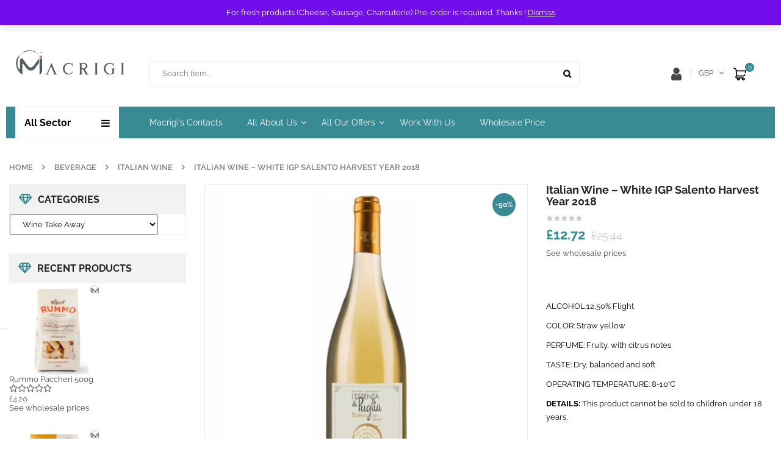

--- FILE ---
content_type: text/html; charset=UTF-8
request_url: https://macrigi.co.uk/product/italian-wine-white-igp-salento-harvest-year-2018/
body_size: 55371
content:


<!DOCTYPE html>
<html lang="en-GB">
<head>
	<meta charset="UTF-8">
	<meta name="viewport" content="width=device-width, initial-scale=1.0, viewport-fit=cover" />						<script>document.documentElement.className = document.documentElement.className + ' yes-js js_active js'</script>
				<style>img:is([sizes="auto" i], [sizes^="auto," i]) { contain-intrinsic-size: 3000px 1500px }</style>
	
<!-- Search Engine Optimization by Rank Math PRO - https://rankmath.com/ -->
<title>Italian wine - White IGP Salento Harvest year 2018 | Macrigi Marketplace</title>
<meta name="description" content="Italian wine - White IGP Salento Harvest year 2018 CLASSIFICATION: Typical geographical indication Salento white GRAPES: Malvasia, Garganega HARVEST: Hand picking with fast transport to the cellar PRODUCTION AREA: Brindisi Hills province (Apulia / Puglia) GRAPEVINES CULTIVATION: Espalier wine IMPROVEMENT: Stainless steel and bottled WINEMAKING: White vinification of selected grapes in the vineyard with careful management of fermentation and aging temperature. ALCOHOL: 12,50% Flight COLOR: Straw yellow PERFUME: Fruity, with citrus notes TASTE: Dry, balanced and soft OPERATING TEMPERATURE: 8-10°C BOTTLE: Borgognotta - 0.75 l DETAILS: This product cannot be sold to children under 18 years."/>
<meta name="robots" content="follow, index, max-snippet:-1, max-video-preview:-1, max-image-preview:large"/>
<link rel="canonical" href="https://macrigi.co.uk/product/italian-wine-white-igp-salento-harvest-year-2018/" />
<meta property="og:locale" content="en_GB" />
<meta property="og:type" content="product" />
<meta property="og:title" content="Italian wine - White IGP Salento Harvest year 2018 | Macrigi Marketplace" />
<meta property="og:description" content="Italian wine - White IGP Salento Harvest year 2018 CLASSIFICATION: Typical geographical indication Salento white GRAPES: Malvasia, Garganega HARVEST: Hand picking with fast transport to the cellar PRODUCTION AREA: Brindisi Hills province (Apulia / Puglia) GRAPEVINES CULTIVATION: Espalier wine IMPROVEMENT: Stainless steel and bottled WINEMAKING: White vinification of selected grapes in the vineyard with careful management of fermentation and aging temperature. ALCOHOL: 12,50% Flight COLOR: Straw yellow PERFUME: Fruity, with citrus notes TASTE: Dry, balanced and soft OPERATING TEMPERATURE: 8-10°C BOTTLE: Borgognotta - 0.75 l DETAILS: This product cannot be sold to children under 18 years." />
<meta property="og:url" content="https://macrigi.co.uk/product/italian-wine-white-igp-salento-harvest-year-2018/" />
<meta property="og:site_name" content="Macrigi.co.uk" />
<meta property="og:updated_time" content="2025-08-14T14:12:58+01:00" />
<meta property="og:image" content="https://macrigi.co.uk/wp-content/uploads/2020/06/58a64378-essenza-di-puglia-bianco-e1593166021569.jpg" />
<meta property="og:image:secure_url" content="https://macrigi.co.uk/wp-content/uploads/2020/06/58a64378-essenza-di-puglia-bianco-e1593166021569.jpg" />
<meta property="og:image:width" content="600" />
<meta property="og:image:height" content="602" />
<meta property="og:image:alt" content="Italian wine - White IGP Salento Harvest year 2018" />
<meta property="og:image:type" content="image/jpeg" />
<meta property="product:price:amount" content="10.60" />
<meta property="product:price:currency" content="GBP" />
<meta property="product:availability" content="instock" />
<meta property="product:retailer_item_id" content="8397423" />
<meta name="twitter:card" content="summary_large_image" />
<meta name="twitter:title" content="Italian wine - White IGP Salento Harvest year 2018 | Macrigi Marketplace" />
<meta name="twitter:description" content="Italian wine - White IGP Salento Harvest year 2018 CLASSIFICATION: Typical geographical indication Salento white GRAPES: Malvasia, Garganega HARVEST: Hand picking with fast transport to the cellar PRODUCTION AREA: Brindisi Hills province (Apulia / Puglia) GRAPEVINES CULTIVATION: Espalier wine IMPROVEMENT: Stainless steel and bottled WINEMAKING: White vinification of selected grapes in the vineyard with careful management of fermentation and aging temperature. ALCOHOL: 12,50% Flight COLOR: Straw yellow PERFUME: Fruity, with citrus notes TASTE: Dry, balanced and soft OPERATING TEMPERATURE: 8-10°C BOTTLE: Borgognotta - 0.75 l DETAILS: This product cannot be sold to children under 18 years." />
<meta name="twitter:site" content="@macrigi_ltd" />
<meta name="twitter:creator" content="@macrigi_ltd" />
<meta name="twitter:image" content="https://macrigi.co.uk/wp-content/uploads/2020/06/58a64378-essenza-di-puglia-bianco-e1593166021569.jpg" />
<script type="application/ld+json" class="rank-math-schema-pro">{"@context":"https://schema.org","@graph":[{"@type":"Organization","@id":"https://macrigi.co.uk/#organization","name":"Macrigi LTD","url":"https://macrigi.co.uk","sameAs":["https://www.facebook.com/macrigi.co.uk/","https://twitter.com/macrigi_ltd"],"logo":{"@type":"ImageObject","@id":"https://macrigi.co.uk/#logo","url":"https://macrigi.co.uk/wp-content/uploads/2021/01/c65df3cd-2021-a-logo-per-macrigi.co_.uk_.png","contentUrl":"https://macrigi.co.uk/wp-content/uploads/2021/01/c65df3cd-2021-a-logo-per-macrigi.co_.uk_.png","caption":"Macrigi.co.uk","inLanguage":"en-GB","width":"600","height":"150"}},{"@type":"WebSite","@id":"https://macrigi.co.uk/#website","url":"https://macrigi.co.uk","name":"Macrigi.co.uk","alternateName":"Macrigi Marketplace","publisher":{"@id":"https://macrigi.co.uk/#organization"},"inLanguage":"en-GB"},{"@type":"ImageObject","@id":"https://macrigi.co.uk/wp-content/uploads/2020/06/58a64378-essenza-di-puglia-bianco-e1593166021569.jpg","url":"https://macrigi.co.uk/wp-content/uploads/2020/06/58a64378-essenza-di-puglia-bianco-e1593166021569.jpg","width":"600","height":"602","caption":"Italian wine - White IGP Salento Harvest year 2018","inLanguage":"en-GB"},{"@type":"BreadcrumbList","@id":"https://macrigi.co.uk/product/italian-wine-white-igp-salento-harvest-year-2018/#breadcrumb","itemListElement":[{"@type":"ListItem","position":"1","item":{"@id":"https://macrigi.co.uk","name":"Home"}},{"@type":"ListItem","position":"2","item":{"@id":"https://macrigi.co.uk/product/italian-wine-white-igp-salento-harvest-year-2018/","name":"Italian wine &#8211; White IGP Salento Harvest year 2018"}}]},{"@type":"ItemPage","@id":"https://macrigi.co.uk/product/italian-wine-white-igp-salento-harvest-year-2018/#webpage","url":"https://macrigi.co.uk/product/italian-wine-white-igp-salento-harvest-year-2018/","name":"Italian wine - White IGP Salento Harvest year 2018 | Macrigi Marketplace","datePublished":"2020-06-23T16:07:56+01:00","dateModified":"2025-08-14T14:12:58+01:00","isPartOf":{"@id":"https://macrigi.co.uk/#website"},"primaryImageOfPage":{"@id":"https://macrigi.co.uk/wp-content/uploads/2020/06/58a64378-essenza-di-puglia-bianco-e1593166021569.jpg"},"inLanguage":"en-GB","breadcrumb":{"@id":"https://macrigi.co.uk/product/italian-wine-white-igp-salento-harvest-year-2018/#breadcrumb"}},{"@type":"Product","name":"Italian wine - White IGP Salento Harvest year 2018 | Macrigi Marketplace","description":"Italian wine - White IGP Salento Harvest year 2018 CLASSIFICATION: Typical geographical indication Salento white GRAPES: Malvasia, Garganega HARVEST: Hand picking with fast transport to the cellar PRODUCTION AREA: Brindisi Hills province (Apulia / Puglia) GRAPEVINES CULTIVATION: Espalier wine IMPROVEMENT: Stainless steel and bottled WINEMAKING: White vinification of selected grapes in the vineyard with careful management of fermentation and aging temperature. ALCOHOL: 12,50% Flight COLOR: Straw yellow PERFUME: Fruity, with citrus notes TASTE: Dry, balanced and soft OPERATING TEMPERATURE: 8-10\u00b0C BOTTLE: Borgognotta - 0.75 l DETAILS: This product cannot be sold to children under 18 years.","sku":"8397423","category":"Beverage &gt; Italian Wine","mainEntityOfPage":{"@id":"https://macrigi.co.uk/product/italian-wine-white-igp-salento-harvest-year-2018/#webpage"},"weight":{"@type":"QuantitativeValue","unitCode":"KGM","value":"0.750"},"height":{"@type":"QuantitativeValue","unitCode":"CMT","value":"25"},"width":{"@type":"QuantitativeValue","unitCode":"CMT","value":"10"},"depth":{"@type":"QuantitativeValue","unitCode":"CMT","value":"10"},"image":[{"@type":"ImageObject","url":"https://macrigi.co.uk/wp-content/uploads/2020/06/58a64378-essenza-di-puglia-bianco-e1593166021569.jpg","height":"602","width":"600"}],"offers":{"@type":"Offer","price":"10.60","priceCurrency":"GBP","priceValidUntil":"2026-12-31","availability":"https://schema.org/InStock","itemCondition":"NewCondition","url":"https://macrigi.co.uk/product/italian-wine-white-igp-salento-harvest-year-2018/","seller":{"@type":"Organization","@id":"https://macrigi.co.uk/","name":"Macrigi.co.uk","url":"https://macrigi.co.uk","logo":"https://macrigi.co.uk/wp-content/uploads/2021/01/c65df3cd-2021-a-logo-per-macrigi.co_.uk_.png"},"priceSpecification":{"price":"10.60","priceCurrency":"GBP","valueAddedTaxIncluded":"false"}},"@id":"https://macrigi.co.uk/product/italian-wine-white-igp-salento-harvest-year-2018/#richSnippet"}]}</script>
<!-- /Rank Math WordPress SEO plugin -->

<link rel='dns-prefetch' href='//cdnjs.cloudflare.com' />
<link rel='dns-prefetch' href='//static.addtoany.com' />
<link rel='dns-prefetch' href='//widget.trustpilot.com' />
<link rel='dns-prefetch' href='//fonts.googleapis.com' />
<link rel="alternate" type="application/rss+xml" title="Macrigi Marketplace &raquo; Feed" href="https://macrigi.co.uk/feed/" />
<link rel="alternate" type="application/rss+xml" title="Macrigi Marketplace &raquo; Comments Feed" href="https://macrigi.co.uk/comments/feed/" />
<link rel="alternate" type="application/rss+xml" title="Macrigi Marketplace &raquo; Italian wine &#8211; White IGP Salento Harvest year 2018 Comments Feed" href="https://macrigi.co.uk/product/italian-wine-white-igp-salento-harvest-year-2018/feed/" />
<link rel='stylesheet' id='swpb_slick_slider_css-css' href='https://macrigi.co.uk/wp-content/plugins/sw-product-bundles/assets/css/slider.css?ver=6.8.3' type='text/css' media='all' />
<link rel='stylesheet' id='swpb-style-css' href='https://macrigi.co.uk/wp-content/plugins/sw-product-bundles/assets/css/swpb-front-end.css?ver=6.8.3' type='text/css' media='all' />
<link rel='stylesheet' id='wc-blocks-integration-css' href='https://macrigi.co.uk/wp-content/plugins/woocommerce-subscriptions/vendor/woocommerce/subscriptions-core/build/index.css?ver=7.9.0' type='text/css' media='all' />
<link rel='stylesheet' id='acfwf-wc-cart-block-integration-css' href='https://macrigi.co.uk/wp-content/plugins/advanced-coupons-for-woocommerce-free/dist/assets/index-467dde24.css?ver=1759568937' type='text/css' media='all' />
<link rel='stylesheet' id='acfwf-wc-checkout-block-integration-css' href='https://macrigi.co.uk/wp-content/plugins/advanced-coupons-for-woocommerce-free/dist/assets/index-2a7d8588.css?ver=1759568937' type='text/css' media='all' />
<link rel='stylesheet' id='wp-block-library-css' href='https://macrigi.co.uk/wp-includes/css/dist/block-library/style.min.css?ver=6.8.3' type='text/css' media='all' />
<style id='classic-theme-styles-inline-css' type='text/css'>
/*! This file is auto-generated */
.wp-block-button__link{color:#fff;background-color:#32373c;border-radius:9999px;box-shadow:none;text-decoration:none;padding:calc(.667em + 2px) calc(1.333em + 2px);font-size:1.125em}.wp-block-file__button{background:#32373c;color:#fff;text-decoration:none}
</style>
<link rel='stylesheet' id='acfw-blocks-frontend-css' href='https://macrigi.co.uk/wp-content/plugins/advanced-coupons-for-woocommerce-free/css/acfw-blocks-frontend.css?ver=4.6.9' type='text/css' media='all' />
<style id='bp-login-form-style-inline-css' type='text/css'>
.widget_bp_core_login_widget .bp-login-widget-user-avatar{float:left}.widget_bp_core_login_widget .bp-login-widget-user-links{margin-left:70px}#bp-login-widget-form label{display:block;font-weight:600;margin:15px 0 5px;width:auto}#bp-login-widget-form input[type=password],#bp-login-widget-form input[type=text]{background-color:#fafafa;border:1px solid #d6d6d6;border-radius:0;font:inherit;font-size:100%;padding:.5em;width:100%}#bp-login-widget-form .bp-login-widget-register-link,#bp-login-widget-form .login-submit{display:inline;width:-moz-fit-content;width:fit-content}#bp-login-widget-form .bp-login-widget-register-link{margin-left:1em}#bp-login-widget-form .bp-login-widget-register-link a{filter:invert(1)}#bp-login-widget-form .bp-login-widget-pwd-link{font-size:80%}

</style>
<style id='bp-member-style-inline-css' type='text/css'>
[data-type="bp/member"] input.components-placeholder__input{border:1px solid #757575;border-radius:2px;flex:1 1 auto;padding:6px 8px}.bp-block-member{position:relative}.bp-block-member .member-content{display:flex}.bp-block-member .user-nicename{display:block}.bp-block-member .user-nicename a{border:none;color:currentColor;text-decoration:none}.bp-block-member .bp-profile-button{width:100%}.bp-block-member .bp-profile-button a.button{bottom:10px;display:inline-block;margin:18px 0 0;position:absolute;right:0}.bp-block-member.has-cover .item-header-avatar,.bp-block-member.has-cover .member-content,.bp-block-member.has-cover .member-description{z-index:2}.bp-block-member.has-cover .member-content,.bp-block-member.has-cover .member-description{padding-top:75px}.bp-block-member.has-cover .bp-member-cover-image{background-color:#c5c5c5;background-position:top;background-repeat:no-repeat;background-size:cover;border:0;display:block;height:150px;left:0;margin:0;padding:0;position:absolute;top:0;width:100%;z-index:1}.bp-block-member img.avatar{height:auto;width:auto}.bp-block-member.avatar-none .item-header-avatar{display:none}.bp-block-member.avatar-none.has-cover{min-height:200px}.bp-block-member.avatar-full{min-height:150px}.bp-block-member.avatar-full .item-header-avatar{width:180px}.bp-block-member.avatar-thumb .member-content{align-items:center;min-height:50px}.bp-block-member.avatar-thumb .item-header-avatar{width:70px}.bp-block-member.avatar-full.has-cover{min-height:300px}.bp-block-member.avatar-full.has-cover .item-header-avatar{width:200px}.bp-block-member.avatar-full.has-cover img.avatar{background:#fffc;border:2px solid #fff;margin-left:20px}.bp-block-member.avatar-thumb.has-cover .item-header-avatar{padding-top:75px}.entry .entry-content .bp-block-member .user-nicename a{border:none;color:currentColor;text-decoration:none}

</style>
<style id='bp-members-style-inline-css' type='text/css'>
[data-type="bp/members"] .components-placeholder.is-appender{min-height:0}[data-type="bp/members"] .components-placeholder.is-appender .components-placeholder__label:empty{display:none}[data-type="bp/members"] .components-placeholder input.components-placeholder__input{border:1px solid #757575;border-radius:2px;flex:1 1 auto;padding:6px 8px}[data-type="bp/members"].avatar-none .member-description{width:calc(100% - 44px)}[data-type="bp/members"].avatar-full .member-description{width:calc(100% - 224px)}[data-type="bp/members"].avatar-thumb .member-description{width:calc(100% - 114px)}[data-type="bp/members"] .member-content{position:relative}[data-type="bp/members"] .member-content .is-right{position:absolute;right:2px;top:2px}[data-type="bp/members"] .columns-2 .member-content .member-description,[data-type="bp/members"] .columns-3 .member-content .member-description,[data-type="bp/members"] .columns-4 .member-content .member-description{padding-left:44px;width:calc(100% - 44px)}[data-type="bp/members"] .columns-3 .is-right{right:-10px}[data-type="bp/members"] .columns-4 .is-right{right:-50px}.bp-block-members.is-grid{display:flex;flex-wrap:wrap;padding:0}.bp-block-members.is-grid .member-content{margin:0 1.25em 1.25em 0;width:100%}@media(min-width:600px){.bp-block-members.columns-2 .member-content{width:calc(50% - .625em)}.bp-block-members.columns-2 .member-content:nth-child(2n){margin-right:0}.bp-block-members.columns-3 .member-content{width:calc(33.33333% - .83333em)}.bp-block-members.columns-3 .member-content:nth-child(3n){margin-right:0}.bp-block-members.columns-4 .member-content{width:calc(25% - .9375em)}.bp-block-members.columns-4 .member-content:nth-child(4n){margin-right:0}}.bp-block-members .member-content{display:flex;flex-direction:column;padding-bottom:1em;text-align:center}.bp-block-members .member-content .item-header-avatar,.bp-block-members .member-content .member-description{width:100%}.bp-block-members .member-content .item-header-avatar{margin:0 auto}.bp-block-members .member-content .item-header-avatar img.avatar{display:inline-block}@media(min-width:600px){.bp-block-members .member-content{flex-direction:row;text-align:left}.bp-block-members .member-content .item-header-avatar,.bp-block-members .member-content .member-description{width:auto}.bp-block-members .member-content .item-header-avatar{margin:0}}.bp-block-members .member-content .user-nicename{display:block}.bp-block-members .member-content .user-nicename a{border:none;color:currentColor;text-decoration:none}.bp-block-members .member-content time{color:#767676;display:block;font-size:80%}.bp-block-members.avatar-none .item-header-avatar{display:none}.bp-block-members.avatar-full{min-height:190px}.bp-block-members.avatar-full .item-header-avatar{width:180px}.bp-block-members.avatar-thumb .member-content{min-height:80px}.bp-block-members.avatar-thumb .item-header-avatar{width:70px}.bp-block-members.columns-2 .member-content,.bp-block-members.columns-3 .member-content,.bp-block-members.columns-4 .member-content{display:block;text-align:center}.bp-block-members.columns-2 .member-content .item-header-avatar,.bp-block-members.columns-3 .member-content .item-header-avatar,.bp-block-members.columns-4 .member-content .item-header-avatar{margin:0 auto}.bp-block-members img.avatar{height:auto;max-width:-moz-fit-content;max-width:fit-content;width:auto}.bp-block-members .member-content.has-activity{align-items:center}.bp-block-members .member-content.has-activity .item-header-avatar{padding-right:1em}.bp-block-members .member-content.has-activity .wp-block-quote{margin-bottom:0;text-align:left}.bp-block-members .member-content.has-activity .wp-block-quote cite a,.entry .entry-content .bp-block-members .user-nicename a{border:none;color:currentColor;text-decoration:none}

</style>
<style id='bp-dynamic-members-style-inline-css' type='text/css'>
.bp-dynamic-block-container .item-options{font-size:.5em;margin:0 0 1em;padding:1em 0}.bp-dynamic-block-container .item-options a.selected{font-weight:600}.bp-dynamic-block-container ul.item-list{list-style:none;margin:1em 0;padding-left:0}.bp-dynamic-block-container ul.item-list li{margin-bottom:1em}.bp-dynamic-block-container ul.item-list li:after,.bp-dynamic-block-container ul.item-list li:before{content:" ";display:table}.bp-dynamic-block-container ul.item-list li:after{clear:both}.bp-dynamic-block-container ul.item-list li .item-avatar{float:left;width:60px}.bp-dynamic-block-container ul.item-list li .item{margin-left:70px}

</style>
<style id='bp-online-members-style-inline-css' type='text/css'>
.widget_bp_core_whos_online_widget .avatar-block,[data-type="bp/online-members"] .avatar-block{display:flex;flex-flow:row wrap}.widget_bp_core_whos_online_widget .avatar-block img,[data-type="bp/online-members"] .avatar-block img{margin:.5em}

</style>
<style id='bp-active-members-style-inline-css' type='text/css'>
.widget_bp_core_recently_active_widget .avatar-block,[data-type="bp/active-members"] .avatar-block{display:flex;flex-flow:row wrap}.widget_bp_core_recently_active_widget .avatar-block img,[data-type="bp/active-members"] .avatar-block img{margin:.5em}

</style>
<style id='bp-latest-activities-style-inline-css' type='text/css'>
.bp-latest-activities .components-flex.components-select-control select[multiple]{height:auto;padding:0 8px}.bp-latest-activities .components-flex.components-select-control select[multiple]+.components-input-control__suffix svg{display:none}.bp-latest-activities-block a,.entry .entry-content .bp-latest-activities-block a{border:none;text-decoration:none}.bp-latest-activities-block .activity-list.item-list blockquote{border:none;padding:0}.bp-latest-activities-block .activity-list.item-list blockquote .activity-item:not(.mini){box-shadow:1px 0 4px #00000026;padding:0 1em;position:relative}.bp-latest-activities-block .activity-list.item-list blockquote .activity-item:not(.mini):after,.bp-latest-activities-block .activity-list.item-list blockquote .activity-item:not(.mini):before{border-color:#0000;border-style:solid;content:"";display:block;height:0;left:15px;position:absolute;width:0}.bp-latest-activities-block .activity-list.item-list blockquote .activity-item:not(.mini):before{border-top-color:#00000026;border-width:9px;bottom:-18px;left:14px}.bp-latest-activities-block .activity-list.item-list blockquote .activity-item:not(.mini):after{border-top-color:#fff;border-width:8px;bottom:-16px}.bp-latest-activities-block .activity-list.item-list blockquote .activity-item.mini .avatar{display:inline-block;height:20px;margin-right:2px;vertical-align:middle;width:20px}.bp-latest-activities-block .activity-list.item-list footer{align-items:center;display:flex}.bp-latest-activities-block .activity-list.item-list footer img.avatar{border:none;display:inline-block;margin-right:.5em}.bp-latest-activities-block .activity-list.item-list footer .activity-time-since{font-size:90%}.bp-latest-activities-block .widget-error{border-left:4px solid #0b80a4;box-shadow:1px 0 4px #00000026}.bp-latest-activities-block .widget-error p{padding:0 1em}

</style>
<style id='bp-sitewide-notices-style-inline-css' type='text/css'>
.bp-sitewide-notice-block .bp-screen-reader-text,[data-type="bp/sitewide-notices"] .bp-screen-reader-text{border:0;clip:rect(0 0 0 0);height:1px;margin:-1px;overflow:hidden;padding:0;position:absolute;width:1px;word-wrap:normal!important}.bp-sitewide-notice-block [data-bp-tooltip]:after,[data-type="bp/sitewide-notices"] [data-bp-tooltip]:after{background-color:#fff;border:1px solid #737373;border-radius:1px;box-shadow:4px 4px 8px #0003;color:#333;content:attr(data-bp-tooltip);display:none;font-family:Helvetica Neue,Helvetica,Arial,san-serif;font-size:12px;font-weight:400;letter-spacing:normal;line-height:1.25;max-width:200px;opacity:0;padding:5px 8px;pointer-events:none;position:absolute;text-shadow:none;text-transform:none;transform:translateZ(0);transition:all 1.5s ease;visibility:hidden;white-space:nowrap;word-wrap:break-word;z-index:100000}.bp-sitewide-notice-block .bp-tooltip:after,[data-type="bp/sitewide-notices"] .bp-tooltip:after{left:50%;margin-top:7px;top:110%;transform:translate(-50%)}.bp-sitewide-notice-block{border-left:4px solid #ff853c;padding-left:1em;position:relative}.bp-sitewide-notice-block h2:before{background:none;border:none}.bp-sitewide-notice-block .dismiss-notice{background-color:#0000;border:1px solid #ff853c;color:#ff853c;display:block;padding:.2em .5em;position:absolute;right:.5em;top:.5em;width:-moz-fit-content;width:fit-content}.bp-sitewide-notice-block .dismiss-notice:hover{background-color:#ff853c;color:#fff}

</style>
<link rel='stylesheet' id='jquery-selectBox-css' href='https://macrigi.co.uk/wp-content/plugins/yith-woocommerce-wishlist/assets/css/jquery.selectBox.css?ver=1.2.0' type='text/css' media='all' />
<link rel='stylesheet' id='woocommerce_prettyPhoto_css-css' href='//macrigi.co.uk/wp-content/plugins/woocommerce/assets/css/prettyPhoto.css?ver=3.1.6' type='text/css' media='all' />
<link rel='stylesheet' id='yith-wcwl-main-css' href='https://macrigi.co.uk/wp-content/plugins/yith-woocommerce-wishlist/assets/css/style.css?ver=4.9.0' type='text/css' media='all' />
<style id='yith-wcwl-main-inline-css' type='text/css'>
 :root { --add-to-wishlist-icon-color: #000000; --added-to-wishlist-icon-color: #000000; --color-add-to-wishlist-background: #333333; --color-add-to-wishlist-text: #FFFFFF; --color-add-to-wishlist-border: #333333; --color-add-to-wishlist-background-hover: #333333; --color-add-to-wishlist-text-hover: #FFFFFF; --color-add-to-wishlist-border-hover: #333333; --rounded-corners-radius: 16px; --color-add-to-cart-background: rgb(95,174,207); --color-add-to-cart-text: rgb(51,51,51); --color-add-to-cart-border: #333333; --color-add-to-cart-background-hover: #4F4F4F; --color-add-to-cart-text-hover: rgb(95,174,207); --color-add-to-cart-border-hover: #4F4F4F; --add-to-cart-rounded-corners-radius: 16px; --color-button-style-1-background: rgb(95,174,207); --color-button-style-1-text: #FFFFFF; --color-button-style-1-border: #333333; --color-button-style-1-background-hover: #4F4F4F; --color-button-style-1-text-hover: #FFFFFF; --color-button-style-1-border-hover: #4F4F4F; --color-button-style-2-background: #333333; --color-button-style-2-text: #FFFFFF; --color-button-style-2-border: #333333; --color-button-style-2-background-hover: #4F4F4F; --color-button-style-2-text-hover: #FFFFFF; --color-button-style-2-border-hover: #4F4F4F; --color-wishlist-table-background: #FFFFFF; --color-wishlist-table-text: #6d6c6c; --color-wishlist-table-border: #FFFFFF; --color-headers-background: #F4F4F4; --color-share-button-color: rgb(64,64,64); --color-share-button-color-hover: rgb(24,39,93); --color-fb-button-background: rgb(255,255,255); --color-fb-button-background-hover: #595A5A; --color-tw-button-background: rgb(255,255,255); --color-tw-button-background-hover: #595A5A; --color-pr-button-background: rgb(255,255,255); --color-pr-button-background-hover: #595A5A; --color-em-button-background: rgb(255,255,255); --color-em-button-background-hover: #595A5A; --color-wa-button-background: rgb(255,255,255); --color-wa-button-background-hover: #595A5A; --feedback-duration: 3s } 
 :root { --add-to-wishlist-icon-color: #000000; --added-to-wishlist-icon-color: #000000; --color-add-to-wishlist-background: #333333; --color-add-to-wishlist-text: #FFFFFF; --color-add-to-wishlist-border: #333333; --color-add-to-wishlist-background-hover: #333333; --color-add-to-wishlist-text-hover: #FFFFFF; --color-add-to-wishlist-border-hover: #333333; --rounded-corners-radius: 16px; --color-add-to-cart-background: rgb(95,174,207); --color-add-to-cart-text: rgb(51,51,51); --color-add-to-cart-border: #333333; --color-add-to-cart-background-hover: #4F4F4F; --color-add-to-cart-text-hover: rgb(95,174,207); --color-add-to-cart-border-hover: #4F4F4F; --add-to-cart-rounded-corners-radius: 16px; --color-button-style-1-background: rgb(95,174,207); --color-button-style-1-text: #FFFFFF; --color-button-style-1-border: #333333; --color-button-style-1-background-hover: #4F4F4F; --color-button-style-1-text-hover: #FFFFFF; --color-button-style-1-border-hover: #4F4F4F; --color-button-style-2-background: #333333; --color-button-style-2-text: #FFFFFF; --color-button-style-2-border: #333333; --color-button-style-2-background-hover: #4F4F4F; --color-button-style-2-text-hover: #FFFFFF; --color-button-style-2-border-hover: #4F4F4F; --color-wishlist-table-background: #FFFFFF; --color-wishlist-table-text: #6d6c6c; --color-wishlist-table-border: #FFFFFF; --color-headers-background: #F4F4F4; --color-share-button-color: rgb(64,64,64); --color-share-button-color-hover: rgb(24,39,93); --color-fb-button-background: rgb(255,255,255); --color-fb-button-background-hover: #595A5A; --color-tw-button-background: rgb(255,255,255); --color-tw-button-background-hover: #595A5A; --color-pr-button-background: rgb(255,255,255); --color-pr-button-background-hover: #595A5A; --color-em-button-background: rgb(255,255,255); --color-em-button-background-hover: #595A5A; --color-wa-button-background: rgb(255,255,255); --color-wa-button-background-hover: #595A5A; --feedback-duration: 3s } 
</style>
<style id='global-styles-inline-css' type='text/css'>
:root{--wp--preset--aspect-ratio--square: 1;--wp--preset--aspect-ratio--4-3: 4/3;--wp--preset--aspect-ratio--3-4: 3/4;--wp--preset--aspect-ratio--3-2: 3/2;--wp--preset--aspect-ratio--2-3: 2/3;--wp--preset--aspect-ratio--16-9: 16/9;--wp--preset--aspect-ratio--9-16: 9/16;--wp--preset--color--black: #000000;--wp--preset--color--cyan-bluish-gray: #abb8c3;--wp--preset--color--white: #ffffff;--wp--preset--color--pale-pink: #f78da7;--wp--preset--color--vivid-red: #cf2e2e;--wp--preset--color--luminous-vivid-orange: #ff6900;--wp--preset--color--luminous-vivid-amber: #fcb900;--wp--preset--color--light-green-cyan: #7bdcb5;--wp--preset--color--vivid-green-cyan: #00d084;--wp--preset--color--pale-cyan-blue: #8ed1fc;--wp--preset--color--vivid-cyan-blue: #0693e3;--wp--preset--color--vivid-purple: #9b51e0;--wp--preset--gradient--vivid-cyan-blue-to-vivid-purple: linear-gradient(135deg,rgba(6,147,227,1) 0%,rgb(155,81,224) 100%);--wp--preset--gradient--light-green-cyan-to-vivid-green-cyan: linear-gradient(135deg,rgb(122,220,180) 0%,rgb(0,208,130) 100%);--wp--preset--gradient--luminous-vivid-amber-to-luminous-vivid-orange: linear-gradient(135deg,rgba(252,185,0,1) 0%,rgba(255,105,0,1) 100%);--wp--preset--gradient--luminous-vivid-orange-to-vivid-red: linear-gradient(135deg,rgba(255,105,0,1) 0%,rgb(207,46,46) 100%);--wp--preset--gradient--very-light-gray-to-cyan-bluish-gray: linear-gradient(135deg,rgb(238,238,238) 0%,rgb(169,184,195) 100%);--wp--preset--gradient--cool-to-warm-spectrum: linear-gradient(135deg,rgb(74,234,220) 0%,rgb(151,120,209) 20%,rgb(207,42,186) 40%,rgb(238,44,130) 60%,rgb(251,105,98) 80%,rgb(254,248,76) 100%);--wp--preset--gradient--blush-light-purple: linear-gradient(135deg,rgb(255,206,236) 0%,rgb(152,150,240) 100%);--wp--preset--gradient--blush-bordeaux: linear-gradient(135deg,rgb(254,205,165) 0%,rgb(254,45,45) 50%,rgb(107,0,62) 100%);--wp--preset--gradient--luminous-dusk: linear-gradient(135deg,rgb(255,203,112) 0%,rgb(199,81,192) 50%,rgb(65,88,208) 100%);--wp--preset--gradient--pale-ocean: linear-gradient(135deg,rgb(255,245,203) 0%,rgb(182,227,212) 50%,rgb(51,167,181) 100%);--wp--preset--gradient--electric-grass: linear-gradient(135deg,rgb(202,248,128) 0%,rgb(113,206,126) 100%);--wp--preset--gradient--midnight: linear-gradient(135deg,rgb(2,3,129) 0%,rgb(40,116,252) 100%);--wp--preset--font-size--small: 13px;--wp--preset--font-size--medium: 20px;--wp--preset--font-size--large: 36px;--wp--preset--font-size--x-large: 42px;--wp--preset--spacing--20: 0.44rem;--wp--preset--spacing--30: 0.67rem;--wp--preset--spacing--40: 1rem;--wp--preset--spacing--50: 1.5rem;--wp--preset--spacing--60: 2.25rem;--wp--preset--spacing--70: 3.38rem;--wp--preset--spacing--80: 5.06rem;--wp--preset--shadow--natural: 6px 6px 9px rgba(0, 0, 0, 0.2);--wp--preset--shadow--deep: 12px 12px 50px rgba(0, 0, 0, 0.4);--wp--preset--shadow--sharp: 6px 6px 0px rgba(0, 0, 0, 0.2);--wp--preset--shadow--outlined: 6px 6px 0px -3px rgba(255, 255, 255, 1), 6px 6px rgba(0, 0, 0, 1);--wp--preset--shadow--crisp: 6px 6px 0px rgba(0, 0, 0, 1);}:where(.is-layout-flex){gap: 0.5em;}:where(.is-layout-grid){gap: 0.5em;}body .is-layout-flex{display: flex;}.is-layout-flex{flex-wrap: wrap;align-items: center;}.is-layout-flex > :is(*, div){margin: 0;}body .is-layout-grid{display: grid;}.is-layout-grid > :is(*, div){margin: 0;}:where(.wp-block-columns.is-layout-flex){gap: 2em;}:where(.wp-block-columns.is-layout-grid){gap: 2em;}:where(.wp-block-post-template.is-layout-flex){gap: 1.25em;}:where(.wp-block-post-template.is-layout-grid){gap: 1.25em;}.has-black-color{color: var(--wp--preset--color--black) !important;}.has-cyan-bluish-gray-color{color: var(--wp--preset--color--cyan-bluish-gray) !important;}.has-white-color{color: var(--wp--preset--color--white) !important;}.has-pale-pink-color{color: var(--wp--preset--color--pale-pink) !important;}.has-vivid-red-color{color: var(--wp--preset--color--vivid-red) !important;}.has-luminous-vivid-orange-color{color: var(--wp--preset--color--luminous-vivid-orange) !important;}.has-luminous-vivid-amber-color{color: var(--wp--preset--color--luminous-vivid-amber) !important;}.has-light-green-cyan-color{color: var(--wp--preset--color--light-green-cyan) !important;}.has-vivid-green-cyan-color{color: var(--wp--preset--color--vivid-green-cyan) !important;}.has-pale-cyan-blue-color{color: var(--wp--preset--color--pale-cyan-blue) !important;}.has-vivid-cyan-blue-color{color: var(--wp--preset--color--vivid-cyan-blue) !important;}.has-vivid-purple-color{color: var(--wp--preset--color--vivid-purple) !important;}.has-black-background-color{background-color: var(--wp--preset--color--black) !important;}.has-cyan-bluish-gray-background-color{background-color: var(--wp--preset--color--cyan-bluish-gray) !important;}.has-white-background-color{background-color: var(--wp--preset--color--white) !important;}.has-pale-pink-background-color{background-color: var(--wp--preset--color--pale-pink) !important;}.has-vivid-red-background-color{background-color: var(--wp--preset--color--vivid-red) !important;}.has-luminous-vivid-orange-background-color{background-color: var(--wp--preset--color--luminous-vivid-orange) !important;}.has-luminous-vivid-amber-background-color{background-color: var(--wp--preset--color--luminous-vivid-amber) !important;}.has-light-green-cyan-background-color{background-color: var(--wp--preset--color--light-green-cyan) !important;}.has-vivid-green-cyan-background-color{background-color: var(--wp--preset--color--vivid-green-cyan) !important;}.has-pale-cyan-blue-background-color{background-color: var(--wp--preset--color--pale-cyan-blue) !important;}.has-vivid-cyan-blue-background-color{background-color: var(--wp--preset--color--vivid-cyan-blue) !important;}.has-vivid-purple-background-color{background-color: var(--wp--preset--color--vivid-purple) !important;}.has-black-border-color{border-color: var(--wp--preset--color--black) !important;}.has-cyan-bluish-gray-border-color{border-color: var(--wp--preset--color--cyan-bluish-gray) !important;}.has-white-border-color{border-color: var(--wp--preset--color--white) !important;}.has-pale-pink-border-color{border-color: var(--wp--preset--color--pale-pink) !important;}.has-vivid-red-border-color{border-color: var(--wp--preset--color--vivid-red) !important;}.has-luminous-vivid-orange-border-color{border-color: var(--wp--preset--color--luminous-vivid-orange) !important;}.has-luminous-vivid-amber-border-color{border-color: var(--wp--preset--color--luminous-vivid-amber) !important;}.has-light-green-cyan-border-color{border-color: var(--wp--preset--color--light-green-cyan) !important;}.has-vivid-green-cyan-border-color{border-color: var(--wp--preset--color--vivid-green-cyan) !important;}.has-pale-cyan-blue-border-color{border-color: var(--wp--preset--color--pale-cyan-blue) !important;}.has-vivid-cyan-blue-border-color{border-color: var(--wp--preset--color--vivid-cyan-blue) !important;}.has-vivid-purple-border-color{border-color: var(--wp--preset--color--vivid-purple) !important;}.has-vivid-cyan-blue-to-vivid-purple-gradient-background{background: var(--wp--preset--gradient--vivid-cyan-blue-to-vivid-purple) !important;}.has-light-green-cyan-to-vivid-green-cyan-gradient-background{background: var(--wp--preset--gradient--light-green-cyan-to-vivid-green-cyan) !important;}.has-luminous-vivid-amber-to-luminous-vivid-orange-gradient-background{background: var(--wp--preset--gradient--luminous-vivid-amber-to-luminous-vivid-orange) !important;}.has-luminous-vivid-orange-to-vivid-red-gradient-background{background: var(--wp--preset--gradient--luminous-vivid-orange-to-vivid-red) !important;}.has-very-light-gray-to-cyan-bluish-gray-gradient-background{background: var(--wp--preset--gradient--very-light-gray-to-cyan-bluish-gray) !important;}.has-cool-to-warm-spectrum-gradient-background{background: var(--wp--preset--gradient--cool-to-warm-spectrum) !important;}.has-blush-light-purple-gradient-background{background: var(--wp--preset--gradient--blush-light-purple) !important;}.has-blush-bordeaux-gradient-background{background: var(--wp--preset--gradient--blush-bordeaux) !important;}.has-luminous-dusk-gradient-background{background: var(--wp--preset--gradient--luminous-dusk) !important;}.has-pale-ocean-gradient-background{background: var(--wp--preset--gradient--pale-ocean) !important;}.has-electric-grass-gradient-background{background: var(--wp--preset--gradient--electric-grass) !important;}.has-midnight-gradient-background{background: var(--wp--preset--gradient--midnight) !important;}.has-small-font-size{font-size: var(--wp--preset--font-size--small) !important;}.has-medium-font-size{font-size: var(--wp--preset--font-size--medium) !important;}.has-large-font-size{font-size: var(--wp--preset--font-size--large) !important;}.has-x-large-font-size{font-size: var(--wp--preset--font-size--x-large) !important;}
:where(.wp-block-post-template.is-layout-flex){gap: 1.25em;}:where(.wp-block-post-template.is-layout-grid){gap: 1.25em;}
:where(.wp-block-columns.is-layout-flex){gap: 2em;}:where(.wp-block-columns.is-layout-grid){gap: 2em;}
:root :where(.wp-block-pullquote){font-size: 1.5em;line-height: 1.6;}
</style>
<link rel='stylesheet' id='jquery-ui-style-css' href='https://macrigi.co.uk/wp-content/plugins/woocommerce/assets/css/jquery-ui/jquery-ui.min.css?ver=10.1.1' type='text/css' media='all' />
<link rel='stylesheet' id='wwpp_single_product_page_css-css' href='https://macrigi.co.uk/wp-content/plugins/woocommerce-wholesale-prices-premium/css/wwpp-single-product-page.css?ver=1.30' type='text/css' media='all' />
<link rel='stylesheet' id='wwpp_wholesale_saving_amount_css-css' href='https://macrigi.co.uk/wp-content/plugins/woocommerce-wholesale-prices-premium/css/frontend/wwpp-wholesale-saving-amount.css?ver=1.30' type='text/css' media='all' />
<link rel='stylesheet' id='photoswipe-css' href='https://macrigi.co.uk/wp-content/plugins/woocommerce/assets/css/photoswipe/photoswipe.min.css?ver=10.1.1' type='text/css' media='all' />
<link rel='stylesheet' id='photoswipe-default-skin-css' href='https://macrigi.co.uk/wp-content/plugins/woocommerce/assets/css/photoswipe/default-skin/default-skin.min.css?ver=10.1.1' type='text/css' media='all' />
<link rel='stylesheet' id='woocommerce-general-css' href='https://macrigi.co.uk/wp-content/plugins/woocommerce/assets/css/woocommerce.css?ver=10.1.1' type='text/css' media='all' />
<style id='woocommerce-inline-inline-css' type='text/css'>
.woocommerce form .form-row .required { visibility: visible; }
</style>
<link rel='stylesheet' id='wcj-timepicker-style-css' href='https://macrigi.co.uk/wp-content/plugins/6e81a3d1-booster-plus-for-woocommerce/includes/lib/timepicker/jquery.timepicker.min.css?ver=7.2.4' type='text/css' media='all' />
<link rel='stylesheet' id='yith_ywraq_frontend-css' href='https://macrigi.co.uk/wp-content/plugins/yith-woocommerce-request-a-quote/assets/css/frontend.css?ver=2.44.0' type='text/css' media='all' />
<style id='yith_ywraq_frontend-inline-css' type='text/css'>
.woocommerce .add-request-quote-button.button, .woocommerce .add-request-quote-button-addons.button, .yith-wceop-ywraq-button-wrapper .add-request-quote-button.button, .yith-wceop-ywraq-button-wrapper .add-request-quote-button-addons.button{
    background-color: #0066b4!important;
    color: #ffffff!important;
}
.woocommerce .add-request-quote-button.button:hover,  .woocommerce .add-request-quote-button-addons.button:hover,.yith-wceop-ywraq-button-wrapper .add-request-quote-button.button:hover,  .yith-wceop-ywraq-button-wrapper .add-request-quote-button-addons.button:hover{
    background-color: #044a80!important;
    color: #ffffff!important;
}


.cart button.single_add_to_cart_button{
	                 display:none!important;
	                }
</style>
<link rel='stylesheet' id='brands-styles-css' href='https://macrigi.co.uk/wp-content/plugins/woocommerce/assets/css/brands.css?ver=10.1.1' type='text/css' media='all' />
<link rel='stylesheet' id='sw-vendor-slider-css' href='https://macrigi.co.uk/wp-content/plugins/sw_vendor_slider/css/style.css' type='text/css' media='all' />
<link rel='stylesheet' id='wcv_vendor_store_style-css' href='https://macrigi.co.uk/wp-content/plugins/wc-vendors/assets/css/wcv-store.css?ver=2.5.9' type='text/css' media='all' />
<link rel='stylesheet' id='emarket-googlefonts-css' href='//fonts.googleapis.com/css?family=Raleway%7CRaleway%7CRaleway%7CRaleway%3A500%2C600%2C700%2C800&#038;ver=1.0.0' type='text/css' media='all' />
<link rel='stylesheet' id='elementor-frontend-css' href='https://macrigi.co.uk/wp-content/plugins/elementor/assets/css/frontend.min.css?ver=3.32.3' type='text/css' media='all' />
<link rel='stylesheet' id='widget-image-css' href='https://macrigi.co.uk/wp-content/plugins/elementor/assets/css/widget-image.min.css?ver=3.32.3' type='text/css' media='all' />
<link rel='stylesheet' id='widget-icon-list-css' href='https://macrigi.co.uk/wp-content/plugins/elementor/assets/css/widget-icon-list.min.css?ver=3.32.3' type='text/css' media='all' />
<link rel='stylesheet' id='swiper-css' href='https://macrigi.co.uk/wp-content/plugins/elementor/assets/lib/swiper/v8/css/swiper.min.css?ver=8.4.5' type='text/css' media='all' />
<link rel='stylesheet' id='e-swiper-css' href='https://macrigi.co.uk/wp-content/plugins/elementor/assets/css/conditionals/e-swiper.min.css?ver=3.32.3' type='text/css' media='all' />
<link rel='stylesheet' id='widget-heading-css' href='https://macrigi.co.uk/wp-content/plugins/elementor/assets/css/widget-heading.min.css?ver=3.32.3' type='text/css' media='all' />
<link rel='stylesheet' id='widget-form-css' href='https://macrigi.co.uk/wp-content/plugins/elementor-pro/assets/css/widget-form.min.css?ver=3.32.2' type='text/css' media='all' />
<link rel='stylesheet' id='widget-social-icons-css' href='https://macrigi.co.uk/wp-content/plugins/elementor/assets/css/widget-social-icons.min.css?ver=3.32.3' type='text/css' media='all' />
<link rel='stylesheet' id='e-apple-webkit-css' href='https://macrigi.co.uk/wp-content/plugins/elementor/assets/css/conditionals/apple-webkit.min.css?ver=3.32.3' type='text/css' media='all' />
<link rel='stylesheet' id='elementor-icons-css' href='https://macrigi.co.uk/wp-content/plugins/elementor/assets/lib/eicons/css/elementor-icons.min.css?ver=5.44.0' type='text/css' media='all' />
<link rel='stylesheet' id='elementor-post-9226-css' href='https://macrigi.co.uk/wp-content/uploads/elementor/css/post-9226.css?ver=1760462866' type='text/css' media='all' />
<link rel='stylesheet' id='font-awesome-5-all-css' href='https://macrigi.co.uk/wp-content/plugins/elementor/assets/lib/font-awesome/css/all.min.css?ver=3.32.3' type='text/css' media='all' />
<link rel='stylesheet' id='font-awesome-4-shim-css' href='https://macrigi.co.uk/wp-content/plugins/elementor/assets/lib/font-awesome/css/v4-shims.min.css?ver=3.32.3' type='text/css' media='all' />
<link rel='stylesheet' id='elementor-post-5341-css' href='https://macrigi.co.uk/wp-content/uploads/elementor/css/post-5341.css?ver=1760462866' type='text/css' media='all' />
<link rel='stylesheet' id='elementor-post-58-css' href='https://macrigi.co.uk/wp-content/uploads/elementor/css/post-58.css?ver=1760462866' type='text/css' media='all' />
<link rel='stylesheet' id='wc-stripe-styles-css' href='https://macrigi.co.uk/wp-content/plugins/woo-stripe-payment/assets/build/stripe.css?ver=3.3.93' type='text/css' media='all' />
<link rel='stylesheet' id='wwp-tippy-light-border-css-css' href='https://macrigi.co.uk/wp-content/plugins/woocommerce-wholesale-prices/js/lib/tippy/tippy-light-border.css?ver=2.1.10.1' type='text/css' media='all' />
<link rel='stylesheet' id='wwp-price-non-wholesale-css-css' href='https://macrigi.co.uk/wp-content/plugins/woocommerce-wholesale-prices/css/frontend/product/wwp-show-wholesale-prices-to-non-wholesale-users.css?ver=2.1.10.1' type='text/css' media='all' />
<link rel='stylesheet' id='wcv-pro-store-style-css' href='https://macrigi.co.uk/wp-content/plugins/wc-vendors-pro/public/assets/css/store.min.css?ver=1.9.1' type='text/css' media='all' />
<link rel='stylesheet' id='wcv-icons-css' href='https://macrigi.co.uk/wp-content/plugins/wc-vendors-pro/public/assets/css/wcv-icons.min.css?ver=1.9.1' type='text/css' media='all' />
<link rel='stylesheet' id='addtoany-css' href='https://macrigi.co.uk/wp-content/plugins/add-to-any/addtoany.min.css?ver=1.16' type='text/css' media='all' />
<link rel='stylesheet' id='fancybox_css-css' href='https://macrigi.co.uk/wp-content/plugins/sw_core/css/jquery.fancybox.css' type='text/css' media='all' />
<link rel='stylesheet' id='wcmmq-front-style-css' href='https://macrigi.co.uk/wp-content/plugins/woo-min-max-quantity-step-control-single/assets/css/wcmmq-front.css?ver=1.0.0' type='text/css' media='all' />
<link rel='stylesheet' id='wwlc_RegistrationForm_css-css' href='https://macrigi.co.uk/wp-content/plugins/woocommerce-wholesale-lead-capture/css/RegistrationForm.css?ver=1.17.5' type='text/css' media='all' />
<link rel='stylesheet' id='bootstrap-css' href='https://macrigi.co.uk/wp-content/themes/emarket/css/bootstrap.min.css' type='text/css' media='all' />
<link rel='stylesheet' id='woocommerce-smallscreen-custom-css' href='https://macrigi.co.uk/wp-content/themes/emarket/css/woocommerce/woocommerce-smallscreen.css' type='text/css' media='all' />
<link rel='stylesheet' id='emarket_responsive_css-css' href='https://macrigi.co.uk/wp-content/themes/emarket/css/app-responsive.css' type='text/css' media='all' />
<link rel='stylesheet' id='chld_thm_cfg_parent-css' href='https://macrigi.co.uk/wp-content/themes/emarket/style.css?ver=6.8.3' type='text/css' media='all' />
<link rel='stylesheet' id='emarket_css-css' href='https://macrigi.co.uk/wp-content/themes/emarket/css/app-green3.css' type='text/css' media='all' />
<link rel='stylesheet' id='emarket_child_css-css' href='https://macrigi.co.uk/wp-content/themes/emarket-child/style.css' type='text/css' media='all' />
<link rel='stylesheet' id='um_modal-css' href='https://macrigi.co.uk/wp-content/plugins/ultimate-member/assets/css/um-modal.min.css?ver=2.9.1' type='text/css' media='all' />
<link rel='stylesheet' id='um_ui-css' href='https://macrigi.co.uk/wp-content/plugins/ultimate-member/assets/libs/jquery-ui/jquery-ui.min.css?ver=1.13.2' type='text/css' media='all' />
<link rel='stylesheet' id='um_tipsy-css' href='https://macrigi.co.uk/wp-content/plugins/ultimate-member/assets/libs/tipsy/tipsy.min.css?ver=1.0.0a' type='text/css' media='all' />
<link rel='stylesheet' id='um_raty-css' href='https://macrigi.co.uk/wp-content/plugins/ultimate-member/assets/libs/raty/um-raty.min.css?ver=2.6.0' type='text/css' media='all' />
<link rel='stylesheet' id='select2-css' href='https://macrigi.co.uk/wp-content/plugins/ultimate-member/assets/libs/select2/select2.min.css?ver=4.0.13' type='text/css' media='all' />
<link rel='stylesheet' id='um_fileupload-css' href='https://macrigi.co.uk/wp-content/plugins/ultimate-member/assets/css/um-fileupload.min.css?ver=2.9.1' type='text/css' media='all' />
<link rel='stylesheet' id='um_confirm-css' href='https://macrigi.co.uk/wp-content/plugins/ultimate-member/assets/libs/um-confirm/um-confirm.min.css?ver=1.0' type='text/css' media='all' />
<link rel='stylesheet' id='um_datetime-css' href='https://macrigi.co.uk/wp-content/plugins/ultimate-member/assets/libs/pickadate/default.min.css?ver=3.6.2' type='text/css' media='all' />
<link rel='stylesheet' id='um_datetime_date-css' href='https://macrigi.co.uk/wp-content/plugins/ultimate-member/assets/libs/pickadate/default.date.min.css?ver=3.6.2' type='text/css' media='all' />
<link rel='stylesheet' id='um_datetime_time-css' href='https://macrigi.co.uk/wp-content/plugins/ultimate-member/assets/libs/pickadate/default.time.min.css?ver=3.6.2' type='text/css' media='all' />
<link rel='stylesheet' id='um_fonticons_ii-css' href='https://macrigi.co.uk/wp-content/plugins/ultimate-member/assets/libs/legacy/fonticons/fonticons-ii.min.css?ver=2.9.1' type='text/css' media='all' />
<link rel='stylesheet' id='um_fonticons_fa-css' href='https://macrigi.co.uk/wp-content/plugins/ultimate-member/assets/libs/legacy/fonticons/fonticons-fa.min.css?ver=2.9.1' type='text/css' media='all' />
<link rel='stylesheet' id='um_fontawesome-css' href='https://macrigi.co.uk/wp-content/plugins/ultimate-member/assets/css/um-fontawesome.min.css?ver=6.5.2' type='text/css' media='all' />
<link rel='stylesheet' id='um_common-css' href='https://macrigi.co.uk/wp-content/plugins/ultimate-member/assets/css/common.min.css?ver=2.9.1' type='text/css' media='all' />
<link rel='stylesheet' id='um_responsive-css' href='https://macrigi.co.uk/wp-content/plugins/ultimate-member/assets/css/um-responsive.min.css?ver=2.9.1' type='text/css' media='all' />
<link rel='stylesheet' id='um_styles-css' href='https://macrigi.co.uk/wp-content/plugins/ultimate-member/assets/css/um-styles.min.css?ver=2.9.1' type='text/css' media='all' />
<link rel='stylesheet' id='um_crop-css' href='https://macrigi.co.uk/wp-content/plugins/ultimate-member/assets/libs/cropper/cropper.min.css?ver=1.6.1' type='text/css' media='all' />
<link rel='stylesheet' id='um_profile-css' href='https://macrigi.co.uk/wp-content/plugins/ultimate-member/assets/css/um-profile.min.css?ver=2.9.1' type='text/css' media='all' />
<link rel='stylesheet' id='um_account-css' href='https://macrigi.co.uk/wp-content/plugins/ultimate-member/assets/css/um-account.min.css?ver=2.9.1' type='text/css' media='all' />
<link rel='stylesheet' id='um_misc-css' href='https://macrigi.co.uk/wp-content/plugins/ultimate-member/assets/css/um-misc.min.css?ver=2.9.1' type='text/css' media='all' />
<link rel='stylesheet' id='um_default_css-css' href='https://macrigi.co.uk/wp-content/plugins/ultimate-member/assets/css/um-old-default.min.css?ver=2.9.1' type='text/css' media='all' />
<link rel='stylesheet' id='sw-wooswatches-css' href='https://macrigi.co.uk/wp-content/plugins/sw_wooswatches/css/style.css' type='text/css' media='all' />
<link rel='stylesheet' id='liststore_style-css' href='https://macrigi.co.uk/wp-content/plugins/sw_liststore/css/style.css' type='text/css' media='all' />
<link rel='stylesheet' id='elementor-gf-local-roboto-css' href='https://macrigi.co.uk/wp-content/uploads/elementor/google-fonts/css/roboto.css?ver=1742991314' type='text/css' media='all' />
<link rel='stylesheet' id='elementor-gf-local-robotoslab-css' href='https://macrigi.co.uk/wp-content/uploads/elementor/google-fonts/css/robotoslab.css?ver=1742991317' type='text/css' media='all' />
<link rel='stylesheet' id='elementor-gf-local-raleway-css' href='https://macrigi.co.uk/wp-content/uploads/elementor/google-fonts/css/raleway.css?ver=1742991323' type='text/css' media='all' />
<link rel='stylesheet' id='elementor-icons-shared-0-css' href='https://macrigi.co.uk/wp-content/plugins/elementor/assets/lib/font-awesome/css/fontawesome.min.css?ver=5.15.3' type='text/css' media='all' />
<link rel='stylesheet' id='elementor-icons-fa-solid-css' href='https://macrigi.co.uk/wp-content/plugins/elementor/assets/lib/font-awesome/css/solid.min.css?ver=5.15.3' type='text/css' media='all' />
<link rel='stylesheet' id='elementor-icons-fa-brands-css' href='https://macrigi.co.uk/wp-content/plugins/elementor/assets/lib/font-awesome/css/brands.min.css?ver=5.15.3' type='text/css' media='all' />
<script type="text/template" id="tmpl-variation-template">
	<div class="woocommerce-variation-description">{{{ data.variation.variation_description }}}</div>
	<div class="woocommerce-variation-price">{{{ data.variation.price_html }}}</div>
	<div class="woocommerce-variation-availability">{{{ data.variation.availability_html }}}</div>
</script>
<script type="text/template" id="tmpl-unavailable-variation-template">
	<p role="alert">Sorry, this product is unavailable. Please choose a different combination.</p>
</script>
<script src="https://cdnjs.cloudflare.com/ajax/libs/jquery/3.6.0/jquery.min.js?ver=3.6.0" id="jquery-3-6-0-js"></script>
<script src="https://macrigi.co.uk/wp-includes/js/jquery/jquery.min.js?ver=3.7.1" id="jquery-core-js"></script>
<script src="https://macrigi.co.uk/wp-includes/js/jquery/jquery-migrate.min.js?ver=3.4.1" id="jquery-migrate-js"></script>
<script id="addtoany-core-js-before">
window.a2a_config=window.a2a_config||{};a2a_config.callbacks=[];a2a_config.overlays=[];a2a_config.templates={};a2a_localize = {
	Share: "Share",
	Save: "Save",
	Subscribe: "Subscribe",
	Email: "Email",
	Bookmark: "Bookmark",
	ShowAll: "Show All",
	ShowLess: "Show less",
	FindServices: "Find service(s)",
	FindAnyServiceToAddTo: "Instantly find any service to add to",
	PoweredBy: "Powered by",
	ShareViaEmail: "Share via email",
	SubscribeViaEmail: "Subscribe via email",
	BookmarkInYourBrowser: "Bookmark in your browser",
	BookmarkInstructions: "Press Ctrl+D or \u2318+D to bookmark this page",
	AddToYourFavorites: "Add to your favourites",
	SendFromWebOrProgram: "Send from any email address or email program",
	EmailProgram: "Email program",
	More: "More&#8230;",
	ThanksForSharing: "Thanks for sharing!",
	ThanksForFollowing: "Thanks for following!"
};

a2a_config.icon_color="#ffffff,#404040";
</script>
<script defer src="https://static.addtoany.com/menu/page.js" id="addtoany-core-js"></script>
<script defer src="https://macrigi.co.uk/wp-content/plugins/add-to-any/addtoany.min.js?ver=1.1" id="addtoany-jquery-js"></script>
<script id="tp-js-js-extra">
var trustpilot_settings = {"key":"SXWrMSU2dQNOoS70","TrustpilotScriptUrl":"https:\/\/invitejs.trustpilot.com\/tp.min.js","IntegrationAppUrl":"\/\/ecommscript-integrationapp.trustpilot.com","PreviewScriptUrl":"\/\/ecommplugins-scripts.trustpilot.com\/v2.1\/js\/preview.min.js","PreviewCssUrl":"\/\/ecommplugins-scripts.trustpilot.com\/v2.1\/css\/preview.min.css","PreviewWPCssUrl":"\/\/ecommplugins-scripts.trustpilot.com\/v2.1\/css\/preview_wp.css","WidgetScriptUrl":"\/\/widget.trustpilot.com\/bootstrap\/v5\/tp.widget.bootstrap.min.js"};
</script>
<script src="https://macrigi.co.uk/wp-content/plugins/trustpilot-reviews/review/assets/js/headerScript.min.js?ver=1.0&#039; async=&#039;async" id="tp-js-js"></script>
<script src="//widget.trustpilot.com/bootstrap/v5/tp.widget.bootstrap.min.js?ver=1.0&#039; async=&#039;async" id="widget-bootstrap-js"></script>
<script id="trustbox-js-extra">
var trustbox_settings = {"page":"product","sku":["8397423","TRUSTPILOT_SKU_VALUE_7423"],"name":"Italian wine - White IGP Salento Harvest year 2018"};
var trustpilot_trustbox_settings = {"trustboxes":[{"enabled":"enabled","snippet":"[base64]","customizations":"[base64]","defaults":"[base64]","page":"product","position":"after","corner":"top: #{Y}px; left: #{X}px;","paddingx":"0","paddingy":"0","zindex":"1000","clear":"both","xpaths":"[base64]","sku":"TRUSTPILOT_SKU_VALUE_52407,CO435","name":"Sicilian Cannoli Cialda Wafer","widgetName":"Micro Review Count","repeatable":false,"uuid":"5afd89a7-9aab-2ede-cf88-8eeffe733c58","error":null,"repeatXpath":{"xpathById":{"prefix":"","suffix":""},"xpathFromRoot":{"prefix":"","suffix":""}},"width":"100%","height":"24px","locale":"en-US"},{"enabled":"enabled","snippet":"[base64]","customizations":"[base64]","defaults":"[base64]","page":"ahr0chm6ly9tywnyawdplmnvlnvrlz9lbgvtzw50b3jfbglicmfyet1yawv2axdzlwn1c3rvbwvycy11azi=","position":"after","corner":"top: #{Y}px; left: #{X}px;","paddingx":"0","paddingy":"0","zindex":"1000","clear":"both","xpaths":"[base64]","sku":"TRUSTPILOT_SKU_VALUE_52407,CO435","name":"Sicilian Cannoli Cialda Wafer","widgetName":"Review Collector","repeatable":false,"uuid":"7fd639b0-a00b-b0b9-8675-ca51af63c932","error":null,"repeatXpath":{"xpathById":{"prefix":"","suffix":""},"xpathFromRoot":{"prefix":"","suffix":""}},"width":"100%","height":"52px","locale":"en-GB"},{"enabled":"enabled","snippet":"[base64]","customizations":"[base64]","defaults":"[base64]","page":"ahr0chm6ly9tywnyawdplmnvlnvrl2nocmlzdg1hcy1nawz0cy0ymdixlw==","position":"after","corner":"top: #{Y}px; left: #{X}px;","paddingx":"0","paddingy":"0","zindex":"1000","clear":"both","xpaths":"[base64]","sku":"TRUSTPILOT_SKU_VALUE_52407,CO435","name":"Sicilian Cannoli Cialda Wafer","widgetName":"Review Collector","repeatable":false,"uuid":"ec8734c8-ca56-709f-cb80-0446669df7d6","error":null,"repeatXpath":{"xpathById":{"prefix":"","suffix":""},"xpathFromRoot":{"prefix":"","suffix":""}},"width":"100%","height":"52px","locale":"en-GB"},{"enabled":"enabled","snippet":"[base64]","customizations":"[base64]","defaults":"[base64]","page":"ahr0chm6ly9tywnyawdplmnvlnvrl21hy3jpz2lzlxrha2utyxdhes1zdgfydhmv","position":"after","corner":"top: #{Y}px; left: #{X}px;","paddingx":"0","paddingy":"0","zindex":"1000","clear":"both","xpaths":"[base64]","sku":"TRUSTPILOT_SKU_VALUE_52407,CO435","name":"Sicilian Cannoli Cialda Wafer","widgetName":"Review Collector","repeatable":false,"uuid":"7c4d0262-8602-57d4-76cb-549f51f0fa13","error":null,"repeatXpath":{"xpathById":{"prefix":"","suffix":""},"xpathFromRoot":{"prefix":"","suffix":""}},"width":"100%","height":"52px","locale":"en-GB"},{"enabled":"enabled","snippet":"[base64]","customizations":"[base64]","defaults":"[base64]","page":"ahr0chm6ly9tywnyawdplmnvlnvrl2nvdxbvbi8=","position":"after","corner":"top: #{Y}px; left: #{X}px;","paddingx":"0","paddingy":"0","zindex":"1000","clear":"both","xpaths":"[base64]","sku":"TRUSTPILOT_SKU_VALUE_52407,CO435","name":"Sicilian Cannoli Cialda Wafer","widgetName":"Review Collector","repeatable":false,"uuid":"6cd539b2-c5ae-6431-b4a7-7603dd51b0ba","error":null,"repeatXpath":{"xpathById":{"prefix":"","suffix":""},"xpathFromRoot":{"prefix":"","suffix":""}},"width":"100%","height":"52px","locale":"en-GB"},{"enabled":"enabled","snippet":"[base64]","customizations":"[base64]","defaults":"[base64]","page":"landing","position":"before","corner":"top: #{Y}px; left: #{X}px;","paddingx":"0","paddingy":"0","zindex":"1000","clear":"both","xpaths":"[base64]","sku":"TRUSTPILOT_SKU_VALUE_52407,CO435","name":"Sicilian Cannoli Cialda Wafer","widgetName":"Review Collector","repeatable":false,"uuid":"82c2a993-ad36-2319-f0a3-b08f20a42797","error":null},{"enabled":"enabled","snippet":"[base64]","customizations":"[base64]","defaults":"[base64]","page":"landing","position":"before","corner":"top: #{Y}px; left: #{X}px;","paddingx":"0","paddingy":"0","zindex":"1000","clear":"both","xpaths":"[base64]","sku":"TRUSTPILOT_SKU_VALUE_52407,CO435","name":"Sicilian Cannoli Cialda Wafer","widgetName":"Review Collector","repeatable":false,"uuid":"64fe2c8f-1fc9-03c5-bbd3-ba8986add105","error":null},{"enabled":"enabled","snippet":"[base64]","customizations":"[base64]","defaults":"[base64]","page":"landing","position":"after","corner":"top: #{Y}px; left: #{X}px;","paddingx":"0","paddingy":"0","zindex":"1000","clear":"both","xpaths":"[base64]","sku":"TRUSTPILOT_SKU_VALUE_52407,CO435","name":"Sicilian Cannoli Cialda Wafer","widgetName":"Review Collector","repeatable":false,"uuid":"cd275ee1-3d54-0453-7c90-5be1676c7747","error":null,"repeatXpath":{"xpathById":{"prefix":"","suffix":""},"xpathFromRoot":{"prefix":"","suffix":""}},"width":"100%","height":"52px","locale":"en-GB"}]};
</script>
<script src="https://macrigi.co.uk/wp-content/plugins/trustpilot-reviews/review/assets/js/trustBoxScript.min.js?ver=1.0&#039; async=&#039;async" id="trustbox-js"></script>
<script src="https://macrigi.co.uk/wp-content/plugins/woocommerce/assets/js/jquery-blockui/jquery.blockUI.min.js?ver=2.7.0-wc.10.1.1" id="jquery-blockui-js" data-wp-strategy="defer"></script>
<script id="wc-add-to-cart-js-extra">
var wc_add_to_cart_params = {"ajax_url":"\/wp-admin\/admin-ajax.php","wc_ajax_url":"\/?wc-ajax=%%endpoint%%","i18n_view_cart":"View basket","cart_url":"https:\/\/macrigi.co.uk\/cart\/","is_cart":"","cart_redirect_after_add":"no"};
</script>
<script src="https://macrigi.co.uk/wp-content/plugins/woocommerce/assets/js/frontend/add-to-cart.min.js?ver=10.1.1" id="wc-add-to-cart-js" defer data-wp-strategy="defer"></script>
<script src="https://macrigi.co.uk/wp-content/plugins/woocommerce/assets/js/zoom/jquery.zoom.min.js?ver=1.7.21-wc.10.1.1" id="zoom-js" defer data-wp-strategy="defer"></script>
<script src="https://macrigi.co.uk/wp-content/plugins/woocommerce/assets/js/photoswipe/photoswipe.min.js?ver=4.1.1-wc.10.1.1" id="photoswipe-js" defer data-wp-strategy="defer"></script>
<script src="https://macrigi.co.uk/wp-content/plugins/woocommerce/assets/js/photoswipe/photoswipe-ui-default.min.js?ver=4.1.1-wc.10.1.1" id="photoswipe-ui-default-js" defer data-wp-strategy="defer"></script>
<script src="https://macrigi.co.uk/wp-content/plugins/woocommerce/assets/js/js-cookie/js.cookie.min.js?ver=2.1.4-wc.10.1.1" id="js-cookie-js" data-wp-strategy="defer"></script>
<script src="https://macrigi.co.uk/wp-content/plugins/elementor/assets/lib/font-awesome/js/v4-shims.min.js?ver=3.32.3" id="font-awesome-4-shim-js"></script>
<script src="https://macrigi.co.uk/wp-content/themes/emarket/js/modernizr-2.6.2.min.js" id="modernizr-js"></script>
<script src="https://macrigi.co.uk/wp-content/plugins/ultimate-member/assets/js/um-gdpr.min.js?ver=2.9.1" id="um-gdpr-js"></script>
<link rel="alternate" title="oEmbed (JSON)" type="application/json+oembed" href="https://macrigi.co.uk/wp-json/oembed/1.0/embed?url=https%3A%2F%2Fmacrigi.co.uk%2Fproduct%2Fitalian-wine-white-igp-salento-harvest-year-2018%2F" />
<link rel="alternate" title="oEmbed (XML)" type="text/xml+oembed" href="https://macrigi.co.uk/wp-json/oembed/1.0/embed?url=https%3A%2F%2Fmacrigi.co.uk%2Fproduct%2Fitalian-wine-white-igp-salento-harvest-year-2018%2F&#038;format=xml" />

	<script type="text/javascript">var ajaxurl = 'https://macrigi.co.uk/wp-admin/admin-ajax.php';</script>

<meta name="title" content="Italian wine - White IGP Salento Harvest year 2018"/>
<meta name="description" content="&lt;h2&gt;&lt;span style=&quot;color: #000000;&quot;&gt;Italian wine - White IGP Salento Harvest year 2018&lt;/span&gt;&lt;/h2&gt;
&lt;ul&gt;
 	&lt;li&gt;&lt;span style=&quot;color: #000000;&quot;&gt;&lt;strong&gt;CLASSIF"/>
<meta name="keywords" content="italian wine,wine take away"/>

<!-- Schema.org markup -->
    <meta itemprop="name" content="Italian wine - White IGP Salento Harvest year 2018">
    <meta itemprop="description" content="Italian wine - White IGP Salento Harvest year 2018 CLASSIF">
    <meta itemprop="image" content="https://macrigi.co.uk/wp-content/uploads/2020/06/58a64378-essenza-di-puglia-bianco-e1593166021569.jpg">
<!-- End Schema.org markup -->


<!-- End Twitter Card Data -->

<style type="text/css">
span.wcmmq_prefix {
    float: left;
    padding: 10px;
    margin: 0;
}
</style>
<meta name="wwp" content="yes" />		<style type="text/css">
			.um_request_name {
				display: none !important;
			}
		</style>
	<style type="text/css"></style><meta name="title" content="Italian wine - White IGP Salento Harvest year 2018"/>
<meta name="description" content="&lt;h2&gt;&lt;span style=&quot;color: #000000;&quot;&gt;Italian wine - White IGP Salento Harvest year 2018&lt;/span&gt;&lt;/h2&gt;
&lt;ul&gt;
 	&lt;li&gt;&lt;span style=&quot;color: #000000;&quot;&gt;&lt;strong&gt;CLASSIF"/>
<meta name="keywords" content="italian wine,wine take away"/>

<!-- Schema.org markup -->
    <meta itemprop="name" content="Italian wine - White IGP Salento Harvest year 2018">
    <meta itemprop="description" content="Italian wine - White IGP Salento Harvest year 2018 CLASSIF">
    <meta itemprop="image" content="https://macrigi.co.uk/wp-content/uploads/2020/06/58a64378-essenza-di-puglia-bianco-e1593166021569.jpg">
<!-- End Schema.org markup -->


<!-- End Twitter Card Data -->

	<noscript><style>.woocommerce-product-gallery{ opacity: 1 !important; }</style></noscript>
	<meta name="generator" content="Elementor 3.32.3; settings: css_print_method-external, google_font-enabled, font_display-auto">
<script type="text/javascript">
var _iub = _iub || [];
_iub.csConfiguration = {"askConsentAtCookiePolicyUpdate":true,"cookiePolicyInOtherWindow":true,"countryDetection":true,"enableFadp":true,"enableLgpd":true,"enableRemoteConsent":true,"enableTcf":true,"enableUspr":true,"floatingPreferencesButtonDisplay":"anchored-center-left","googleAdditionalConsentMode":true,"inlineDelay":7996,"lang":"en","lgpdAppliesGlobally":false,"perPurposeConsent":true,"siteId":1822760,"tcfPurposes":{"2":"consent_only"},"timeoutLoadConfiguration":8000,"whitelabel":false,"cookiePolicyId":17015776, "banner":{ "acceptButtonCaptionColor":"#FFFFFF","acceptButtonColor":"#7979AD","acceptButtonDisplay":true,"backgroundColor":"#FFFFFF","brandBackgroundColor":"#FFFFFF","brandTextColor":"#000000","closeButtonRejects":true,"customizeButtonCaptionColor":"#4D4D4D","customizeButtonColor":"#DADADA","customizeButtonDisplay":true,"explicitWithdrawal":true,"fontSizeBody":"12px","fontSizeCloseButton":"12px","listPurposes":true,"logo":"https://macrigi.co.uk/wp-content/uploads/2020/03/9be54539-footer-logo-per-macrigi.co_.uk_.png","position":"float-bottom-right","rejectButtonCaptionColor":"#FFFFFF","rejectButtonColor":"#7979AD","rejectButtonDisplay":true,"showPurposesToggles":true,"textColor":"#000000","acceptButtonCaption":"I understand","customizeButtonCaption":"Learn More and Customize","rejectButtonCaption":"Reject" }};
</script>
<script type="text/javascript" src="//cs.iubenda.com/sync/1822760.js"></script>
<script type="text/javascript" src="//cdn.iubenda.com/cs/tcf/stub-v2.js"></script>
<script type="text/javascript" src="//cdn.iubenda.com/cs/tcf/safe-tcf-v2.js"></script>
<script type="text/javascript" src="//cdn.iubenda.com/cs/gpp/stub.js"></script>
<script type="text/javascript" src="//cdn.iubenda.com/cs/iubenda_cs.js" charset="UTF-8" async></script>
<!-- Google tag (gtag.js) -->
<script async src="https://www.googletagmanager.com/gtag/js?id=G-DK8TV094CR">
</script>
<script>
  window.dataLayer = window.dataLayer || [];
  function gtag(){dataLayer.push(arguments);}
  gtag('js', new Date());

  gtag('config', 'G-DK8TV094CR');
</script>
<!-- Global site tag (gtag.js) - Google Analytics -->
<script async src="https://www.googletagmanager.com/gtag/js?id=UA-172662762-1"></script>
<script>
  window.dataLayer = window.dataLayer || [];
  function gtag(){dataLayer.push(arguments);}
  gtag('js', new Date());

  gtag('config', 'UA-172662762-1');
</script>

<!-- Meta Pixel Code -->
<script>
!function(f,b,e,v,n,t,s)
{if(f.fbq)return;n=f.fbq=function(){n.callMethod?
n.callMethod.apply(n,arguments):n.queue.push(arguments)};
if(!f._fbq)f._fbq=n;n.push=n;n.loaded=!0;n.version='2.0';
n.queue=[];t=b.createElement(e);t.async=!0;
t.src=v;s=b.getElementsByTagName(e)[0];
s.parentNode.insertBefore(t,s)}(window, document,'script',
'https://connect.facebook.net/en_US/fbevents.js');
fbq('init', '3935389359904899');
fbq('track', 'PageView');
</script>
<noscript><img height="1" width="1" style="display:none"
src="https://www.facebook.com/tr?id=3935389359904899&ev=PageView&noscript=1"
/></noscript>
<!-- End Meta Pixel Code -->
<script defer async src='https://cdn.trustindex.io/loader-cert.js?f755514198396695e556fad2f27'></script>
			<script  type="text/javascript">
				!function(f,b,e,v,n,t,s){if(f.fbq)return;n=f.fbq=function(){n.callMethod?
					n.callMethod.apply(n,arguments):n.queue.push(arguments)};if(!f._fbq)f._fbq=n;
					n.push=n;n.loaded=!0;n.version='2.0';n.queue=[];t=b.createElement(e);t.async=!0;
					t.src=v;s=b.getElementsByTagName(e)[0];s.parentNode.insertBefore(t,s)}(window,
					document,'script','https://connect.facebook.net/en_US/fbevents.js');
			</script>
			<!-- WooCommerce Facebook Integration Begin -->
			<script  type="text/javascript">

				fbq('init', '321227438975610', {}, {
    "agent": "woocommerce_6-10.1.1-3.5.9"
});

				document.addEventListener( 'DOMContentLoaded', function() {
					// Insert placeholder for events injected when a product is added to the cart through AJAX.
					document.body.insertAdjacentHTML( 'beforeend', '<div class=\"wc-facebook-pixel-event-placeholder\"></div>' );
				}, false );

			</script>
			<!-- WooCommerce Facebook Integration End -->
						<style>
				.e-con.e-parent:nth-of-type(n+4):not(.e-lazyloaded):not(.e-no-lazyload),
				.e-con.e-parent:nth-of-type(n+4):not(.e-lazyloaded):not(.e-no-lazyload) * {
					background-image: none !important;
				}
				@media screen and (max-height: 1024px) {
					.e-con.e-parent:nth-of-type(n+3):not(.e-lazyloaded):not(.e-no-lazyload),
					.e-con.e-parent:nth-of-type(n+3):not(.e-lazyloaded):not(.e-no-lazyload) * {
						background-image: none !important;
					}
				}
				@media screen and (max-height: 640px) {
					.e-con.e-parent:nth-of-type(n+2):not(.e-lazyloaded):not(.e-no-lazyload),
					.e-con.e-parent:nth-of-type(n+2):not(.e-lazyloaded):not(.e-no-lazyload) * {
						background-image: none !important;
					}
				}
			</style>
			<style>body, input, button, select, textarea, .search-query {font-family: Raleway !important;}h1, h2, h3, h4, h5, h6 {font-family: Raleway !important;}.primary-menu .menu-title, .vertical_megamenu .menu-title {font-family: Raleway !important;}</style><link rel="modulepreload" href="https://macrigi.co.uk/wp-content/plugins/advanced-coupons-for-woocommerce-free/dist/common/NoticesPlugin.4b31c3cc.js"  /><link rel="modulepreload" href="https://macrigi.co.uk/wp-content/plugins/advanced-coupons-for-woocommerce-free/dist/common/NoticesPlugin.4b31c3cc.js"  /><link rel="icon" href="https://macrigi.co.uk/wp-content/uploads/2020/07/10d5b5ac-progetto-senza-titolo.png" sizes="32x32" />
<link rel="icon" href="https://macrigi.co.uk/wp-content/uploads/2020/07/10d5b5ac-progetto-senza-titolo.png" sizes="192x192" />
<link rel="apple-touch-icon" href="https://macrigi.co.uk/wp-content/uploads/2020/07/10d5b5ac-progetto-senza-titolo.png" />
<meta name="msapplication-TileImage" content="https://macrigi.co.uk/wp-content/uploads/2020/07/10d5b5ac-progetto-senza-titolo.png" />
		<style type="text/css" id="wp-custom-css">
			ul.dropdown-menu.sv_sub_menu {
    left: -100%;
    top: -15%;
}
.search-cate {
    margin-left: 10px;
}
.elementor-location-footer .elementor-image img {
    margin: 20px 0!important;
}
.woocommerce-cart .woocommerce-message {
    display: none;
}
.wcvendors-product-page .wcv_shop_description{
display:none;   
}
.resmenu-container.resmenu-container-sidebar .menu-responsive-wrapper .menu-responsive-inner .nav-tabs {
	flex-flow: row-reverse;
}
.cshop {
    float: right;}
.header-style16 .header-bottom .vertical_megamenu-header {


}
.single_variation_wrap .variations_button button,.cart button.single_add_to_cart_button {
    display: inline-block!important;
}
.product_detail .content_product_detail .single-buynow .single_add_to_cart_button {

    background-color: #121212 !important;

}
div#main-menu {
    max-width: 1170px;
}
.sw-custom-variation .sw-radio-variation {
    width:auto!important;
    display: block;
    float: left;
    margin-bottom: 8px;
}

.sw-custom-variation .sw-radio-variation span {
    display: block;
    height: 100%;
    line-height: 30px;
    padding: 6px;
    min-width: 30px;
    text-align: center;
    min-height: 30px;
    cursor: pointer;
    font-size: 12px;
    position: relative;
}
a.reset_variations {
    clear: both;
}
.products-wrapper .products-loop>li .item-wrap .item-detail .sw-variation-wrapper {
    padding: 0px 7px;
}
.sw-custom-variation .sw-radio-variation span {
   
}

.wc-vendor-page p.attachment {
    display: none;
}
.addcart-wrapper.single-buynow.clearfix.sticky-detail-buton {
    float: right;
    left: initial;
	    padding-right: 60px;
}
.product_detail .content_product_detail .single-buynow.sticky-detail-buton .item-bottom a.compare {
    padding-left: 15px;
    padding-right: 15px;
}
.product_detail .content_product_detail .cart .sticky-detail-buton.addcart-wrapper .quantity {
    min-width: 100px;
}

.addcart-wrapper.single-buynow.clearfix.sticky-detail-buton .wc-stripe-product-checkout-container {
    display: none;
}
.top-nav ul.dropdown-menu {
    left: auto;
    right: -50%;
}
.top-nav ul.dropdown-menu ul.dropdown-menu {
    left: initial;
    right: 100%;
}
.woocommerce-account #contents .entry-content nav.woocommerce-MyAccount-navigation>ul>li.is-active>a {
    color: #ffffff;
}
.woocommerce-account #contents .entry-content nav.woocommerce-MyAccount-navigation>ul {
    border: 0;
}
form#send_message_form label[for="send-to-input"], form#send_message_form input#send-to-input {
    display: none;
}
body .nav li.sales,body .nav li.agents,body .nav li.affiliates,body .menu li.sales,body .menu li.agents,body .menu li.affiliates {
    display: none;
}
.header-cart span.woocommerce-Price-amount.amount {
    display: none;
}
.wcv-store-address-container.wcv-store-grid {
    display: none;
}
.role-administrator .nav li.sales,.role-administrator .nav li.agents,.role-administrator .nav li.affiliates,.role-um_affiliate .nav li.sales,.role-um_affiliate .nav li.affiliates,.role-um_sales-manager .nav li.sales,.role-um_sales-manager .nav li.agents,.role-um_sales-agent .nav li.sales,.role-um_sales-agent .nav li.agents,.role-administrator .menu li.sales,.role-administrator .menu li.agents,.role-administrator .menu li.affiliates,.role-um_affiliate .menu li.sales,.role-um_affiliate .menu li.affiliates,.role-um_sales-manager .menu li.sales,.role-um_sales-manager .menu li.agents,.role-um_sales-agent .menu li.sales,.role-um_sales-agent .menu li.agents {
    display: inline-block;
}
.wrapper_vertical_menu .vertical-megamenu > li.emarket-mega-menu > .column-4 > li {
    width: 213px !important;
}
table.wcvendors-table.wcvendors-table-order.wcv-table .row-actions.row-actions-order {
    opacity: 1;
}
.product_detail .content_product_detail .social-share {
    display: none;
}
[data-elementor-type*=header] .elementor-column-gap-default .elementor-row .elementor-column .elementor-element-populated {
    padding: 0!important;
}
.header-mid {
    padding: 0;
}
.wcv-navigation ul.menu.black {
    background: #388a95;
}
.wcvendors-pro-dashboard-wrapper input[type="button"], .wcvendors-pro-dashboard-wrapper input[type="reset"], .wcvendors-pro-dashboard-wrapper input[type="submit"],.wcvendors-pro-dashboard-wrapper a.wcv-button.button.quick-link-btn,.wcvendors-pro-dashboard-wrapper button.wcv-button.wcv-search-product {
    margin-bottom: 7px;
    background: #388a95;
    color: #fff;
    padding: 6px 15px;
    border: 0;
    margin-top: 7px;
}

.wcvendors-pro-dashboard-wrapper input#update_button,.wcvendors-pro-dashboard-wrapper .wcv-form .control-group .control.append-button .wcv-button.wcv-search-product {
    margin-left: 15px;
}
.wcv-pro-dashboard .elementor-section.elementor-section-boxed > .elementor-container {
    max-width: 1530px;
}
.wcv-pro-dashboard p.attachment {
    display: none;
}
a.button.bulk_edit.do_variation_action {
    float: left;
    margin-top: 7px;
    background: #388a95;
    color: #fff;
    padding: 6px 15px;
}
.variations-toolbar .all-10 {
    display: block;
    width: 100%;
}
.variation_default_values.all-80 select {
    display: block;
    width: 100%;
    margin-bottom: 3px;
}
.wcv_variation.wcv-metabox select {
    width: 100%;
    margin-top: 3px;
}
a.remove_variation.delete {
    margin-bottom: 7px;
    background: #388a95;
    color: #fff;
    padding: 6px 15px;
    display: block;
    margin-top: 7px;
}
.wcv-grid .wcv_variation_inner i.wcv-icon.wcv-icon-caret-down {
    margin-top: 15px;
}
.wcv-grid .wcv_variation_inner i.wcv-icon.wcv-icon-caret-down:before {
    border-top: 7px solid #000;
    border-right: 7px solid transparent;
    border-bottom: 0 dotted;
    border-left: 7px solid transparent;
    content: "";
}
.dropdown-submenu {
    position: relative;
}
.header-style16 .header-bottom .vertical_megamenu .mega-left-title {
    border-top: 1px solid #ededed;
    border-bottom: 1px solid #ededed;
}
.wc-vendor-page div#banner-wrap div#inner-element {
    position: static;
    max-width: 100%;
}
.archive.tax-product_cat footer#footer {
    display: none;
}
.archive.tax-product_cat footer#footer {
    display: none;
}
div#single_related .desc {
    font-size: 14px;
}
#single_related .item-price {
    padding: 5px;
}
.wcvendors-table-product .row-actions.row-actions-product {
    opacity: 1;
}
.wcvendors-table-product .row-actions.row-actions-product a {
    background: #388a95;
    opacity: 1;
    color: #fff;
    padding: 6px;
    margin-right: 5px;
}
.item span.wholesale_price_container span,.item span.wholesale_price_container small {
    font-size: 13px;
    font-weight: 500;
}
span.wholesale_price_container {
    clear: both;
}
.item span.wholesale_price_order_quantity_step, .item span.wholesale_price_minimum_order_quantity {
    font-size: 13px;
    font-weight: 500;
	    clear: both;
}
.sidebar .item-price p.desc {
    font-size: 14px;
    line-height: 15px!important;
    font-weight: 500;
}
.item span.wholesale_price_title {
    padding-left: 3px;
}

.product_meta.sv_custom_meta {
    display: block;
    text-align: center;
}
.woocommerce .sv_custom_meta {
    background: #f5f5f5 none repeat scroll 0 0;
    padding: 10px 20px 20px 20px;
    border: 1px solid #ddd;
    font-size: 13px;
	margin-top: 30px;
}
.product_meta {
    border-radius: 5px;
}

.author-img img {
    border-radius: 100%;
    -webkit-border-radius: 100%;
    -moz-border-radius: 100%;
    -o-border-radius: 100%;
    vertical-align: middle;
	    margin: 0 auto;
}

.author-img p {
    text-align: center;
    padding: 10px 0;
    color: #121212;
    font-size: 15px;
    font-weight: 600;
    text-transform: uppercase;
}

.product_meta > a {
    color: #2196F3;
    display: inline-block;
    font-size: 14px;
    margin: 3px 6px;
    padding: 3px 10px;
    text-align: center;
    text-decoration: underline;
}

.wcvendors_cart_sold_by_meta {
    background: transparent none repeat scroll 0 0 !important;
    color: #000 !important;
}
.sku_wrapper, .posted_in {
    display: inherit;
    margin-bottom: 6px;

}
.posted_in a {
 
	text-decoration: underline;
}
.search-cate {
    margin-top: 20px;
}
.header-cart {
    margin-top: 20px;
}
.mobile-layout .products-wrapper .products-nav .filter-product {
    display: none;
}
.user-link img {
  height: 35px;
  width: 35px;
  -webkit-border-radius: 50%;
  -moz-border-radius: 50%;
  border-radius: 50%;
  -o-border-radius: 50%;vertical-align: middle;
}

.single-product .content_vendor_info {
    display: none;
}
.bottom-single-product.theme-clearfix {
    clear: both;
}
.single-product >.tabs {
    padding: 0;
}
span.wholesale_price_container span, span.wholesale_price_container small {
    font-size: 16px;
    font-weight: 500;
}

.sub-menu-account > span {
    background: #E43137 none repeat scroll 0 0;
    color: #fff;
    margin-left: 10px;
    padding: 2px 5px;
}

button.sv_button.dropdown-toggle {
    border: 0;
    background: none;
}


a.element-button.opaque.sv_register {
    font-size: 24px;
}

#nav_menu-1 {
    margin-top: 10px;
}

.logged-in #nav_menu-1 {
    margin-top: 10px;
}

li.menu-wishlist span.menu-title {
    display: none;
}
.top-nav ul {
    margin-top: 7px;
}
.header-bottom {

    background-color: #121240;
    margin-bottom: 0;
    padding-bottom: 0;
}
.header-bottom .vertical_megamenu .mega-left-title {
    height: 52px;
    line-height: 52px;
    border-radius: 0;
    background-color: #fff;
}

.header-bottom .vertical_megamenu .mega-left-title span {
    font-size: 16px;
    color: #000;
    text-transform: capitalize;
}
.header-bottom .vertical_megamenu .mega-left-title span:after {
    content: '\f0c9';
    color: #000;
    right: 0;
    font-size: 16px;
}

.header-bottom .nav-pills >li:hover > a, .header-style16 .header-bottom .nav-pills >li.active > a {
    background-color: #121240;
    color: #ffcc00;
}
.header-bottom .nav-pills >li > a {
    font-size: 14px;
    color: #fff;
    font-weight: 400;
    border-radius: 0;
    padding: 16px 20px;
    text-transform: capitalize;
}
.post-786 {
    max-width: 1170px;
    margin: 0 auto;
}

table.referrals, table.affiliates-earnings {
    border: 1px solid #ddd;
    width: 100%;
}
.wcvendors-table-order .row-actions.row-actions-order a {
    padding: 7px;
    background: #388a95;
    color: #fff;
    display: inline-block;
    margin-right: 5px;
    margin-top: 5px;
}
.wcvendors-table-order .select2-container {
    width: 100%!important;
    max-width: 300px;
    clear: both;
    margin-top: 5px;
}

.woocommerce-account .woocommerce-MyAccount-navigation {
    width: 25%;
    float: left;
}

.woocommerce-account .woocommerce-MyAccount-content {
    float: left;
    width: 75%;
}

.woocommerce-account .woocommerce-MyAccount-navigation ul li a {
    display: inline-block;
    margin-bottom: 5px;
    background: #388a95;
    width: 90%;
    text-align: center;
    color: #fff;
    padding: 10px;
}
	.woocommerce-product-gallery__image.slick-slide img {
    height: 0!important;
}
	.woocommerce-product-gallery__image.slick-slide.slick-active img {
 
    height: auto!important;
}

@media (max-width: 1599px) and (min-width: 769px) {
.header-cart.pull-right {
     margin-right: 30px;
}

}
@media (max-width: 1450px) and (min-width: 769px) {

	.header-style16 .header-bottom .vertical_megamenu-header {
    width: 200px;
}
}

@media screen and (max-width:1024px) {
		footer .elementor-image img.attachment-full.size-full {
    margin: 0 0 10px;
}
}
@media screen and (max-width:768px) {
	
	.item .item-wrap .item-detail .item-img .item-bottom {
    top: 10px;

}
	
	.search-cate {
    margin-left: 0px;
}
	.elementor-location-footer .elementor-image img {
    margin: 0px 0!important;
}
	.woocommerce .cart-collaterals .cross-sells, .woocommerce-page .cart-collaterals .cross-sells {
    width: 100%;
}

	#nav_menu-1 {
    margin-top: 11px;
}
	.shop_table tr.woocommerce-shipping-totals.shipping ul#shipping_method {
    clear: both;
}
	footer .elementor-image img.attachment-full.size-full {
    margin: 0 0 5px;
}
.woocommerce-checkout #payment ul.payment_methods li img {
    display: inline!important;
}	
	li.wc_payment_method.payment_method_paypal label[for="payment_method_paypal"] a.about_paypal {
    display: none;
}
	

	
	.product_detail .content_product_detail .single-buynow .button-buynow {
    font-size: initial;
    width: auto;
}
	.woocommerce-account .woocommerce-MyAccount-content, .woocommerce-account .woocommerce-MyAccount-navigation {
    float: none;
    width: 100%;
}
	form.wcv-form[name="wcv_feedback"] .all-20 {
    width: 50%;
}
	.wwof-popup-product-images {
    float: left;
    width: 100%;
}
	
	.wwof-popup-product-summary {
    float: right;
    width: 100%;
}
	.wwof-popup-product-summary h2 {
    font-size: 16px;
    padding: 10px;
}
.fancybox-opened {
    width: 97%!important;
    left: 1.5%!important;
}
	.fancybox-inner {
    width: 100%!important;
}
	
	/* Header Mobile */
	
	.header-top {
    display: none;
}
	
	.top-header {
    float: left;
		width: auto;
}

	
	.emarket-logo img {
    max-width: 150px;
}
	/*
	#wpadminbar {
    display: none;
}
	html {
    margin-top: 0px !important;
} */
	
	.header-style16 .header-cart {
    display: none;
}
	.top-r-header {
    display: block!important;
}
	
.top-r-header	#menu-menu-wishlist {
    display: none;
}
	
	.search-cate {
    margin-top: 20px;
    clear: both;
		width: 100%;
}
	
	.sw_ajax_woocommerce_search {
    padding-left: 60px;
  
}
	
	div#main-menu.mob-c-menu {
    display: block!important;
    margin-top: -5px;
}
	
.header-bottom {
display:none;
	}
	.top-r-header .dropdown-menu {
	left: auto;
    right: 0;
		
	}
	
	.archive .products-wrapper .products-loop.grid>li:nth-child(2n+1) {
    clear: both;
}
.archive .products-wrapper .products-loop.grid>li {
    width: 50%;
}
	ul.dropdown-menu.sv_sub_menu {
    max-width: 150px;
}
	#buddypress div.item-list-tabs ul li:nth-child(2n+1) {
    clear: both;
}
#buddypress div.item-list-tabs ul li {
    width: 50%;
}
	table.wcvendors-table.wcvendors-table-product.wcv-table {
    width: 100%;
  
}
	
	.wcvendors-pro-dashboard-wrapper .all-100 {
    overflow-x: auto;
}
	
		/* Header Mobile */
	
}

@media (max-width:1050px) and (min-width:992px){

.header-bottom .nav-pills >li > a,.header-style16 .header-bottom .nav-pills >li > a {
    padding: 16px 8px;
	    font-size: 13px;
}
	.nav-pills >li.dropdown > a:after {
   right: 45%;
    bottom: 5px;
}
}

@media (max-width: 991px) and (min-width:767px){
.header-bottom .vertical_megamenu {
    display: none;
}

}

@media (max-width: 1024px) and (min-width:769px){

	ul.dropdown-menu {
    right: 0;
    left: auto;
}
	
	.search-cate {

    max-width: 50%;
}
	li.menu-wishlist {
    float: right;
    margin: 0!important;
}


}

  .footer-mstyle1 .footer-container .footer-menu .menu-item a .menu-text {
		display: block !important;
}

@media screen and (max-width:480px)
{
	.elementor-location-footer .elementor-image img {
    margin: 1px 0!important;
}
	.header-style16 .emarket_top .top-form.top-search {
   
}
	.header-style16 .header-mid {
    padding: 20px 0;
}
	.top-r-header {
    margin-top: 10px;
}
	.woocommerce .cart .button[name="update_cart"] {
    /* float: right; */
    width: 100%!important;
    margin-left: 0!important;
    margin-top: 15px!important;
}
	.products-wrapper .products-loop.list .item .item-wrap .item-detail .products-thumb {
    width: 100%;
}
	section.up-sells.upsells.products li:nth-child(2n+1) {
    clear: both;
}
section.up-sells.upsells.products li {
    width: 50%;
    float: left;
}

	.products-wrapper .products-loop.list .item .item-wrap .item-detail .item-content {
    padding-left: 20px;
}
	
	section.up-sells.upsells.products li .item-description {
	
		display:none;
		
	}
	section.up-sells.upsells.products h2 {
    padding: 0 20px;
}
	.bottom-single-product .related-products h2 {
    margin-top: 20px;
}
	section.up-sells.upsells.products .item .item-wrap .item-detail .item-content {
    padding: 5px;
}
	section.up-sells.upsells.products .item .item-wrap .item-detail .item-content h4 {
    overflow: hidden;
    white-space: nowrap;
    text-overflow: ellipsis;
    padding: 0 5px;
}
	
	.woocommerce form table.shop_table.shop_table_responsive tr td.actions .coupon input.input-text, .woocommerce-page form table.shop_table.shop_table_responsive tr td.actions .coupon input.input-text {
    width: 50%;
}
	
	button.button[name="apply_coupon"] {
    width: 50%!important;
}
	.sw-custom-variation .sw-radio-variation span {

}

}

body {
	opacity: 1 !important;
}

.single-product >.tabs .tabbable .tab-content .tab-pane {
    color: #000000 !important;
}

.single-product >.tabs .tabbable .tab-content .tab-pane {
    color: #000000 !important;
}
.product_detail .content_product_detail .description {
    color: #000000 !important;
}
.qty-based-discount-table-description {
    color: #000000 !important;
	
}		</style>
		</head>
<body class="bp-legacy wp-singular product-template-default single single-product postid-7423 wp-theme-emarket wp-child-theme-emarket-child theme-emarket wcvendors-single-product wcvendors-product-page woocommerce woocommerce-page woocommerce-demo-store woocommerce-no-js role- wc-vendor-page single-bottom wide-1650 italian-wine-white-igp-salento-harvest-year-2018 single-product-default elementor-default elementor-kit-9226">
<p role="complementary" aria-label="Store notice" class="woocommerce-store-notice demo_store" data-notice-id="03e89c4a0a1624dc472e3856ae275bb2" style="display:none;">For fresh products (Cheese, Sausage, Charcuterie) Pre-order is required.
Thanks ! <a role="button" href="#" class="woocommerce-store-notice__dismiss-link">Dismiss</a></p>		<header data-elementor-type="header" data-elementor-id="5341" class="elementor elementor-5341 elementor-location-header" data-elementor-post-type="elementor_library">
					<section class="elementor-section elementor-top-section elementor-element elementor-element-cccde2b elementor-section-stretched elementor-section-full_width header-mid header-mid-elementor2 elementor-section-height-default elementor-section-height-default" data-id="cccde2b" data-element_type="section" data-settings="{&quot;stretch_section&quot;:&quot;section-stretched&quot;,&quot;background_background&quot;:&quot;classic&quot;}">
						<div class="elementor-container elementor-column-gap-default">
					<div class="elementor-column elementor-col-100 elementor-top-column elementor-element elementor-element-d1c08a7" data-id="d1c08a7" data-element_type="column">
			<div class="elementor-widget-wrap elementor-element-populated">
						<div class="elementor-element elementor-element-03d0857 elementor-widget elementor-widget-shortcode" data-id="03d0857" data-element_type="widget" data-widget_type="shortcode.default">
				<div class="elementor-widget-container">
					<header id="header" class="header header-style16">
	<div class="header-top abbasnew">
	
		<div class="container rows">
			<!-- Sidebar Top Menu -->
						<div class="top-header">
				<div id="text-13" class="widget text-13 widget_text pull-left"><div class="widget-inner">			<div class="textwidget"><div class="header-message">Free shipping for orders over £ 169 !</div>
</div>
		</div></div><div id="custom_html-3" class="widget_text widget custom_html-3 widget_custom_html pull-right"><div class="widget_text widget-inner"><div class="textwidget custom-html-widget"><ul class="header12-block">
	<li><i class="fa fa-street-view"></i><a href="https://www.google.com/maps?q=show-room-macrigi&um=1&ie=UTF-8&sa=X&ved=2ahUKEwj-9YKbwP77AhWITsAKHYrhBQEQ_AUoAXoECAEQAw">Store Location</a></li>
	<li><i class="fa fa-truck"></i><a href="https://www.parcelmonitor.com/track-uk/">Track Order</a></li>
</ul></div></div></div>			</div>
					</div>
	</div>
	<div class="header-mid">
		<div class="container">
			<div class="row">
				<!-- Logo -->
				<div class="top-header col-lg-2 col-md-3 col-sm-3 col-xs-12">
					<div class="emarket-logo">
							<a  href="https://macrigi.co.uk/">
					<img src="https://macrigi.co.uk/wp-content/uploads/2021/01/c65df3cd-2021-a-logo-per-macrigi.co_.uk_.png" alt="Macrigi Marketplace"/>
			</a>
					</div>
				</div>
                
               	<div class="top-r-header col-lg-2 col-md-3 col-sm-9 col-xs-12" style="display: none;">
              	<div id="sw_top-2" class="widget sw_top-2 sw_top pull-right"><div class="widget-inner"><div class="top-form top-form-minicart emarket-minicart pull-right">
	<div class="title-cart pull-right">
		<h3>My Cart - </h3>
		<span class="woocommerce-Price-amount amount"><bdi><span class="woocommerce-Price-currencySymbol">&pound;</span>0.00</bdi></span>	</div>
	<div class="top-minicart-icon pull-right">
		<i class="fa fa-shopping-bag" aria-hidden="true"></i>
		<a class="cart-contents" href="https://macrigi.co.uk/cart/" title="View your shopping cart"><span class="minicart-number">0</span></a>
	</div>
	<div class="wrapp-minicart">
		<div class="minicart-padding">
			<div class="number-item">There are <span class="item">0 item(s)</span> in your cart</div>
			<ul class="minicart-content">
						</ul>
		<div class="cart-checkout">
			<div class="price-total">
				<span class="label-price-total">Subtotal:</span>
				<span class="price-total-w"><span class="price"><span class="woocommerce-Price-amount amount"><bdi><span class="woocommerce-Price-currencySymbol">&pound;</span>0.00</bdi></span></span></span>			
			</div>
			<div class="cart-links clearfix">
				<div class="cart-link"><a href="https://macrigi.co.uk/cart/" title="Cart">View Cart</a></div>
				<div class="checkout-link"><a href="https://macrigi.co.uk/checkout/" title="Check Out">Check Out</a></div>
			</div>
		</div>
	</div>
</div>
</div></div></div><div id="woocommerce_currency_converter-2" class="widget woocommerce_currency_converter-2 widget_currency_converter pull-right"><div class="widget-inner"><form method="post" id="currency_converter" action="https://macrigi.co.uk/">
<ul class="currency_w"><li><a href="#" class="" >GBP</a><ul class="currency_switcher"><li><a href="#" class="default currency-GBP" data-currencycode="GBP">GBP</a></li><li><a href="#" class="currency-USD" data-currencycode="USD">USD</a></li><li><a href="#" class="currency-EUR" data-currencycode="EUR">EUR</a></li></ul></ul></form>
<script>jQuery(document).ready(function($) { wc_currency_converter_params.current_currency = 'GBP'; });</script><script>jQuery(document).ready(function($) { wc_currency_converter_params.symbol_positions = {"USD":"left","EUR":"left"}; });</script></div></div><div id="text-28" class="widget text-28 widget_text pull-left"><div class="widget-inner">			<div class="textwidget"><div id="header5"><nav class=""><div id="" class=""><div class="top-nav"><div><ul><li><a href="https://macrigi.co.uk/welcome-login-register" class="element-button opaque sv_register"><i class="fa fa-user-o" aria-hidden="true"></i></a></li><ul></div></div></div></nav></div>
</div>
		</div></div>                </div>
				
									<div class="search-cate col-lg-7 col-md-6 col-sm-12 col-xs-6 pull-left">
                    					<div id="main-menu" class="main-menu pull-left mob-c-menu" style="display:  none;">
				<nav id="primary-menu" class="primary-menu">
					<div class="mid-header clearfix">
						<div class="navbar-inner navbar-inverse">
														<div class="resmenu-container"><button class="navbar-toggle bt_menusb" type="button" data-target="#ResMenuSB">
				<span class="sr-only">Toggle navigation</span>
				<span class="icon-bar"></span>
				<span class="icon-bar"></span>
				<span class="icon-bar"></span>
			</button></div><ul id="menu-macrigi-nav-1" class="nav nav-pills nav-mega emarket-mega emarket-menures"><li  class="menu-macrigis-contacts emarket-menu-custom level1"><a href="https://macrigi.co.uk/macrigis-contacts/" class="item-link" ><span class="have-title"><span class="menu-title">Macrigi’s Contacts</span></span></a></li><li  class="dropdown menu-all-about-us emarket-menu-custom level1"><a href="#" class="item-link dropdown-toggle" data-toogle="dropdown"><span class="have-title"><span class="menu-title">All About us</span></span></a><ul class="dropdown-menu"><li  class="column-1 menu-about-macrigi"><a href="https://macrigi.co.uk/about-macrigi/"><span class="have-title"><span class="menu-title">About Macrigi</span></span></a></li><li  class="column-1 menu-macrigis-news"><a href="https://macrigi.co.uk/macrigi-news/"><span class="have-title"><span class="menu-title">Macrigi’s News</span></span></a></li><li  class="column-1 menu-about-areca-service-ltd"><a href="https://macrigi.co.uk/about-areca-service-ltd/"><span class="have-title"><span class="menu-title">About Areca Service LTD</span></span></a></li><li  class="column-1 menu-macrigis-partner-restaurants"><a href="https://macrigi.co.uk/macrigis-partner-restaurants/"><span class="have-title"><span class="menu-title">Macrigi’s Partner Restaurants</span></span></a></li></ul></li><li  class="dropdown menu-all-our-offers emarket-menu-custom level1"><a href="#" class="item-link dropdown-toggle" data-toogle="dropdown"><span class="have-title"><span class="menu-title">All Our Offers</span></span></a><ul class="dropdown-menu"><li  class="column-1 menu-christmas-gifts-2025"><a href="https://macrigi.co.uk/christmas-gifts-2025/"><span class="have-title"><span class="menu-title">Christmas Gifts 2025</span></span></a></li><li  class="column-1 menu-dinner-offer"><a href="https://macrigi.co.uk/italian-dinner-box/"><span class="have-title"><span class="menu-title">Dinner Offer</span></span></a></li><li  class="column-1 menu-food-and-beverage-offer"><a href="https://macrigi.co.uk/food-and-beverage-offer/"><span class="have-title"><span class="menu-title">Food and Beverage Offer</span></span></a></li><li  class="column-1 menu-vip-offer-and-coupon"><a href="https://macrigi.co.uk/vip-offer-and-coupon/"><span class="have-title"><span class="menu-title">Vip Offer and Coupon</span></span></a></li><li  class="column-1 menu-macrigis-take-away"><a href="https://macrigi.co.uk/macrigis-take-away/"><span class="have-title"><span class="menu-title">Macrigi’s Take Away</span></span></a></li><li  class="column-1 menu-promo-international-smes"><a href="https://macrigi.co.uk/promo-international-smes/"><span class="have-title"><span class="menu-title">Promo International SMEs</span></span></a></li></ul></li><li  class="menu-work-with-us emarket-menu-custom level1"><a href="https://macrigi.co.uk/work-with-us/" class="item-link" ><span class="have-title"><span class="menu-title">Work With Us</span></span></a></li><li  class="menu-wholesale-price emarket-menu-custom level1"><a href="https://macrigi.co.uk/wholesale-ordering/" class="item-link" ><span class="have-title"><span class="menu-title">Wholesale Price</span></span></a></li></ul>						</div>
					</div>
				</nav>
			</div>			
																<div id="sw_ajax_woocommerce_search-1" class="widget-1 widget-first widget sw_ajax_woocommerce_search-1 sw_ajax_woocommerce_search"><div class="widget-inner"><div class="emarket_top swsearch-wrapper clearfix">
<div class="top-form top-search non-category">
	<div class="topsearch-entry">
									
		<form method="GET" action="https://macrigi.co.uk/">
		<div id="sw_woo_search_1" class="search input-group" 
			data-height_image="50" 
			data-width_image="50" 
			data-show_image="1" 
			data-show_price="0" 
			data-character="3" 
			data-limit="5"
			data-search_type="0"
			>
						<div class="content-search">
				<input class="autosearch-input" type="text" value="" size="50" autocomplete="off" placeholder="Search Item..." name="s">	
				<div class="search-append"></div>
			</div>
				<span class="input-group-btn">
				<button type="submit" class="fa fa-search button-search-pro form-button"></button>
			</span>
			<input name="search_posttype" value="product" type="hidden">
					</div>
		</form>
	</div>
</div>
</div></div></div>											</div>
								
				<!-- Sidebar Top Menu -->
								<div class="header-cart pull-right">
					<div id="sw_top-2" class="widget sw_top-2 sw_top pull-right"><div class="widget-inner"><div class="top-form top-form-minicart emarket-minicart pull-right">
	<div class="title-cart pull-right">
		<h3>My Cart - </h3>
		<span class="woocommerce-Price-amount amount"><bdi><span class="woocommerce-Price-currencySymbol">&pound;</span>0.00</bdi></span>	</div>
	<div class="top-minicart-icon pull-right">
		<i class="fa fa-shopping-bag" aria-hidden="true"></i>
		<a class="cart-contents" href="https://macrigi.co.uk/cart/" title="View your shopping cart"><span class="minicart-number">0</span></a>
	</div>
	<div class="wrapp-minicart">
		<div class="minicart-padding">
			<div class="number-item">There are <span class="item">0 item(s)</span> in your cart</div>
			<ul class="minicart-content">
						</ul>
		<div class="cart-checkout">
			<div class="price-total">
				<span class="label-price-total">Subtotal:</span>
				<span class="price-total-w"><span class="price"><span class="woocommerce-Price-amount amount"><bdi><span class="woocommerce-Price-currencySymbol">&pound;</span>0.00</bdi></span></span></span>			
			</div>
			<div class="cart-links clearfix">
				<div class="cart-link"><a href="https://macrigi.co.uk/cart/" title="Cart">View Cart</a></div>
				<div class="checkout-link"><a href="https://macrigi.co.uk/checkout/" title="Check Out">Check Out</a></div>
			</div>
		</div>
	</div>
</div>
</div></div></div><div id="woocommerce_currency_converter-2" class="widget woocommerce_currency_converter-2 widget_currency_converter pull-right"><div class="widget-inner"><form method="post" id="currency_converter" action="https://macrigi.co.uk/">
<ul class="currency_w"><li><a href="#" class="" >GBP</a><ul class="currency_switcher"><li><a href="#" class="default currency-GBP" data-currencycode="GBP">GBP</a></li><li><a href="#" class="currency-USD" data-currencycode="USD">USD</a></li><li><a href="#" class="currency-EUR" data-currencycode="EUR">EUR</a></li></ul></ul></form>
<script>jQuery(document).ready(function($) { wc_currency_converter_params.current_currency = 'GBP'; });</script><script>jQuery(document).ready(function($) { wc_currency_converter_params.symbol_positions = {"USD":"left","EUR":"left"}; });</script></div></div><div id="text-28" class="widget text-28 widget_text pull-left"><div class="widget-inner">			<div class="textwidget"><div id="header5"><nav class=""><div id="" class=""><div class="top-nav"><div><ul><li><a href="https://macrigi.co.uk/welcome-login-register" class="element-button opaque sv_register"><i class="fa fa-user-o" aria-hidden="true"></i></a></li><ul></div></div></div></nav></div>
</div>
		</div></div>				</div>
							</div>	
		</div>
	</div>
	<div class="header-bottom">
		<div class="container">
			<div class="row">
			
							<div class="col-lg-2 col-md-3 col-sm-2 col-xs-2 vertical_megamenu vertical_megamenu-header pull-left">
					<div class="mega-left-title">
													<span>All Sector</span>
											</div>
					<div class="vc_wp_custommenu wpb_content_element">
						<div class="wrapper_vertical_menu vertical_megamenu" data-number="9" data-moretext="See More" data-lesstext="See Less">
							<div class="resmenu-container"><button class="navbar-toggle bt_menusb" type="button" data-target="#ResMenuSB">
				<span class="sr-only">Toggle navigation</span>
				<span class="icon-bar"></span>
				<span class="icon-bar"></span>
				<span class="icon-bar"></span>
			</button></div><ul id="menu-products-1" class="nav vertical-megamenu emarket-mega emarket-menures"><li  class="dropdown menu-food emarket-mega-menu level1 emarket-menu-img"><a href="https://macrigi.co.uk/product-category/food/" class="item-link dropdown-toggle" data-toogle="dropdown"><span class="have-title"><span class="menu-img"><img src="https://macrigi.co.uk/wp-content/uploads/2020/06/b6257762-icona-food-e1592326065192.png" alt="Menu Image" /></span><span class="menu-title">Food</span></span></a><ul class="dropdown-menu nav-level1 column-6"><li  class="col-6 menu-look-here-luxury-food emarket-menu-img"><a href="https://macrigi.co.uk/product-category/luxury-food/"><span class="have-title"><span class="menu-img"><img src="https://macrigi.co.uk/wp-content/uploads/2021/06/c72e5b53-luxury-food.jpeg" alt="Menu Image" /></span><span class="menu-title">Look Here Luxury Food</span></span></a></li><li  class="dropdown-submenu column-6 menu-bread-and-derivatives"><a href="https://macrigi.co.uk/product-category/food/bread-and-derivatives/"><span class="have-title"><span class="menu-title">Bread and Derivatives</span></span></a><ul class="dropdown-sub nav-level2"><li  class="menu-italian-flours"><a href="https://macrigi.co.uk/product-category/food/bread-and-derivatives/italian-flours/"><span class="have-title"><span class="menu-title">Italian Flours</span></span></a></li><li  class="menu-pizza"><a href="https://macrigi.co.uk/product-category/food/bread-and-derivatives/italian-pizza/"><span class="have-title"><span class="menu-title">Pizza</span></span></a></li><li  class="menu-saltimbocca"><a href="https://macrigi.co.uk/product-category/food/bread-and-derivatives/italian-saltimbocca/"><span class="have-title"><span class="menu-title">Saltimbocca</span></span></a></li><li  class="menu-saltimburger"><a href="https://macrigi.co.uk/product-category/food/bread-and-derivatives/italian-saltimburger/"><span class="have-title"><span class="menu-title">Saltimburger</span></span></a></li><li  class="menu-gluten-free-bread"><a href="https://macrigi.co.uk/product-category/food/bread-and-derivatives/italian-gluten-free-bread/"><span class="have-title"><span class="menu-title">Gluten free bread</span></span></a></li></ul></li><li  class="dropdown-submenu column-6 menu-pasta"><a href="https://macrigi.co.uk/product-category/food/italian-pasta/"><span class="have-title"><span class="menu-title">Pasta</span></span></a><ul class="dropdown-sub nav-level2"><li  class="menu-wholemeal-pasta"><a href="https://macrigi.co.uk/product-category/food/italian-pasta/italian-wholemeal-pasta/"><span class="have-title"><span class="menu-title">Wholemeal Pasta</span></span></a></li><li  class="menu-dry-pasta"><a href="https://macrigi.co.uk/product-category/food/italian-pasta/dry-pasta/"><span class="have-title"><span class="menu-title">Dry Pasta</span></span></a></li><li  class="menu-fresh-pasta"><a href="https://macrigi.co.uk/product-category/food/italian-pasta/fresh-pasta/"><span class="have-title"><span class="menu-title">Fresh Pasta</span></span></a></li><li  class="menu-tortellini-and-ravioli"><a href="https://macrigi.co.uk/product-category/food/italian-pasta/tortellini-and-ravioli/"><span class="have-title"><span class="menu-title">Tortellini and Ravioli</span></span></a></li></ul></li><li  class="dropdown-submenu column-6 menu-sweet"><a href="https://macrigi.co.uk/product-category/food/sweet/"><span class="have-title"><span class="menu-title">Sweet</span></span></a><ul class="dropdown-sub nav-level2"><li  class="menu-everyday-goods"><a href="https://macrigi.co.uk/product-category/food/sweet/everyday-goods/"><span class="have-title"><span class="menu-title">Everyday Goods</span></span></a></li><li  class="menu-honey-jams"><a href="https://macrigi.co.uk/product-category/food/sweet/honey-jams/"><span class="have-title"><span class="menu-title">Honey &amp; Jams</span></span></a></li><li  class="menu-cookies"><a href="https://macrigi.co.uk/product-category/food/sweet/cookies/"><span class="have-title"><span class="menu-title">Cookies</span></span></a></li><li  class="menu-special-sweets"><a href="https://macrigi.co.uk/product-category/food/sweet/macrigis-special-sweets-products/"><span class="have-title"><span class="menu-title">Special Sweets</span></span></a></li></ul></li><li  class="dropdown-submenu column-6 menu-gluten-free"><a href="#"><span class="have-title"><span class="menu-title">Gluten Free</span></span></a><ul class="dropdown-sub nav-level2"><li  class="menu-breakfast"><a href="https://macrigi.co.uk/product-category/food/gluten-free/gluten-free-breakfast/"><span class="have-title"><span class="menu-title">Breakfast</span></span></a></li><li  class="menu-lunch"><a href="https://macrigi.co.uk/product-category/food/gluten-free/gluten-free-lunch/"><span class="have-title"><span class="menu-title">Lunch</span></span></a></li><li  class="menu-dinner"><a href="https://macrigi.co.uk/product-category/food/gluten-free/gluten-free-dinner/"><span class="have-title"><span class="menu-title">Dinner</span></span></a></li><li  class="menu-gfsweet"><a href="https://macrigi.co.uk/product-category/food/gluten-free/gluten-free-sweet/"><span class="have-title"><span class="menu-title">GFSweet</span></span></a></li></ul></li><li  class="column-6 menu-fitness-food"><a href="https://macrigi.co.uk/product-category/food/fitness-food/"><span class="have-title"><span class="menu-title">Fitness Food</span></span></a></li><li  class="column-6 menu-frozen-products"><a href="https://macrigi.co.uk/product-category/food/frozen-products/"><span class="have-title"><span class="menu-title">Frozen Products</span></span></a></li><li  class="col-1 menu-extra-virgin-olive-oil"><a href="https://macrigi.co.uk/product-category/food/extra-virgin-olive-oil-food/"><span class="have-title"><span class="menu-title">Extra Virgin Olive Oil</span></span></a></li><li  class="col-1 menu-ice-cream"><a href="https://macrigi.co.uk/product-category/food/sweet/ice-cream/"><span class="have-title"><span class="menu-title">Ice cream</span></span></a></li><li  class="column-6 menu-cheese"><a href="https://macrigi.co.uk/product-category/food/cheese/"><span class="have-title"><span class="menu-title">Cheese</span></span></a></li><li  class="col-1 menu-ready-sauces"><a href="https://macrigi.co.uk/product-category/food/ready-sauces/"><span class="have-title"><span class="menu-title">Ready Sauces</span></span></a></li><li  class="col-1 menu-meats"><a href="https://macrigi.co.uk/product-category/food/meats/"><span class="have-title"><span class="menu-title">Meats</span></span></a></li><li  class="col-1 menu-charcuterie"><a href="https://macrigi.co.uk/product-category/food/charcuterie/"><span class="have-title"><span class="menu-title">Charcuterie</span></span></a></li><li  class="column-6 menu-snack"><a href="https://macrigi.co.uk/product-category/food/snack/"><span class="have-title"><span class="menu-title">Snack</span></span></a></li><li  class="col-1 menu-fruit-and-vegetables"><a href="https://macrigi.co.uk/product-category/food/fruit-and-vegetables-food/"><span class="have-title"><span class="menu-title">Fruit and Vegetables</span></span></a></li><li  class="col-6 menu-all-on-offers emarket-menu-img"><a href="https://macrigi.co.uk/product-category/tasting-box/"><span class="have-title"><span class="menu-img"><img src="https://macrigi.co.uk/wp-content/uploads/2021/03/6e9a10c1-coffee-banner.png" alt="Menu Image" /></span><span class="menu-title">All on Offers</span></span></a></li></ul></li><li  class="dropdown menu-beverage emarket-mega-menu level1 emarket-menu-img"><a href="https://macrigi.co.uk/product-category/beverage/" class="item-link dropdown-toggle" data-toogle="dropdown"><span class="have-title"><span class="menu-img"><img src="https://macrigi.co.uk/wp-content/uploads/2020/06/ceb900c1-beverage-e1592233778184.png" alt="Menu Image" /></span><span class="menu-title">Beverage</span></span></a><ul class="dropdown-menu nav-level1 column-3"><li  class="current-product-ancestor active current-product-parent column-3 menu-italian-wine emarket-menu-img"><a href="https://macrigi.co.uk/product-category/beverage/italian-wine/"><span class="have-title"><span class="menu-img"><img src="https://macrigi.co.uk/wp-content/uploads/2021/07/178f3614-fine-wine-600x600-1.jpeg" alt="Menu Image" /></span><span class="menu-title">Italian Wine</span></span></a></li><li  class="column-3 menu-beer emarket-menu-img"><a href="https://macrigi.co.uk/product-category/beverage/beer/"><span class="have-title"><span class="menu-img"><img src="https://macrigi.co.uk/wp-content/uploads/2021/06/b8721894-craft-beer-600x600-1.jpeg" alt="Menu Image" /></span><span class="menu-title">Beer</span></span></a></li><li  class="column-3 menu-coffee emarket-menu-img"><a href="https://macrigi.co.uk/product-category/beverage/coffee/"><span class="have-title"><span class="menu-img"><img src="https://macrigi.co.uk/wp-content/uploads/2021/06/378ef44f-espresso-napoletano.png" alt="Menu Image" /></span><span class="menu-title">Coffee</span></span></a></li><li  class="column-3 menu-italian-spirits emarket-menu-img"><a href="https://macrigi.co.uk/product-category/beverage/italian-spirits/"><span class="have-title"><span class="menu-img"><img src="https://macrigi.co.uk/wp-content/uploads/2025/03/Banner-Spirits.jpeg" alt="Menu Image" /></span><span class="menu-title">Italian spirits</span></span></a></li><li  class="column-3 menu-soft-drink emarket-menu-img"><a href="https://macrigi.co.uk/product-category/beverage/soft-drink/"><span class="have-title"><span class="menu-img"><img src="https://macrigi.co.uk/wp-content/uploads/2025/04/Banner-Soft-Drink.jpeg" alt="Menu Image" /></span><span class="menu-title">Soft Drink</span></span></a></li></ul></li><li  class="dropdown menu-great-offers emarket-menu-custom level1 emarket-menu-img"><a href="#" class="item-link dropdown-toggle" data-toogle="dropdown"><span class="have-title"><span class="menu-img"><img src="https://macrigi.co.uk/wp-content/uploads/2020/06/18491c5a-tasting-box-e1592320348500.png" alt="Menu Image" /></span><span class="menu-title">Great Offers</span></span></a><ul class="dropdown-menu"><li  class="column-1 menu-hampers"><a href="https://macrigi.co.uk/product-category/food/macrigi-hampers/"><span class="have-title"><span class="menu-title">Hampers</span></span></a></li><li  class="column-1 menu-italian-dinner"><a href="https://macrigi.co.uk/product-category/italian-dinner/"><span class="have-title"><span class="menu-title">Italian dinner</span></span></a></li><li  class="column-1 menu-promo-box"><a href="https://macrigi.co.uk/product-category/tasting-box/"><span class="have-title"><span class="menu-title">Promo Box</span></span></a></li><li  class="column-1 menu-all-our-offers"><a href="https://macrigi.co.uk/food-and-beverage-offer/"><span class="have-title"><span class="menu-title">All our offers</span></span></a></li><li  class="column-1 menu-delivery-by-uber"><a href="https://order.ubereats.com/stoke/food-delivery/Macrigi/QUMnAEkEQHm73xcOhtm-Lg/?utm_source=web-restaurant-manager"><span class="have-title"><span class="menu-title">Delivery by Uber</span></span></a></li></ul></li><li  class="dropdown menu-equipment emarket-menu-custom level1 emarket-menu-img"><a href="#" class="item-link dropdown-toggle" data-toogle="dropdown"><span class="have-title"><span class="menu-img"><img src="https://macrigi.co.uk/wp-content/uploads/2020/06/481a46b7-profesional-equipment-e1592233987834.png" alt="Menu Image" /></span><span class="menu-title">Equipment</span></span></a><ul class="dropdown-menu"><li  class="column-1 menu-bar-restaurant"><a href="https://macrigi.co.uk/product-category/professional-equipment/bar-restaurant/"><span class="have-title"><span class="menu-title">Bar &amp; Restaurant</span></span></a></li></ul></li><li  class="dropdown menu-macrigis-take-away emarket-mega-menu level1 emarket-menu-img"><a href="https://macrigi.co.uk/macrigis-take-away/" class="item-link dropdown-toggle" data-toogle="dropdown"><span class="have-title"><span class="menu-img"><img src="https://macrigi.co.uk/wp-content/uploads/2021/06/908709b9-icona-take-away-e1622820084906.png" alt="Menu Image" /></span><span class="menu-title">Macrigi’s Take Away</span></span></a><ul class="dropdown-menu nav-level1 column-6"><li  class="col-6 menu-order-here emarket-menu-img"><a href="https://macrigi.co.uk/product-category/take-away"><span class="have-title"><span class="menu-img"><img src="https://macrigi.co.uk/wp-content/uploads/2022/05/a0ccfc0f-banner-uber-eats-.jpeg" alt="Menu Image" /></span><span class="menu-title">Order Here ></span></span></a></li></ul></li><li  class="dropdown menu-sector emarket-mega-menu level1 emarket-menu-img"><a href="https://macrigi.co.uk/about-areca-service-ltd" class="item-link dropdown-toggle" data-toogle="dropdown"><span class="have-title"><span class="menu-img"><img src="https://macrigi.co.uk/wp-content/uploads/2024/04/Areca-Logo-2024-senza-Sfondo-150x150.png" alt="Menu Image" /></span><span class="menu-title">Sector</span></span></a><ul class="dropdown-menu nav-level1 column-6"><li  class="col-6 menu-welcome emarket-menu-img"><a href="https://macrigi.co.uk/about-areca-service-ltd"><span class="have-title"><span class="menu-img"><img src="https://macrigi.co.uk/wp-content/uploads/2024/04/Banner-Areca.jpeg" alt="Menu Image" /></span><span class="menu-title">Welcome</span></span></a></li><li  class="dropdown-submenu column-6 menu-health-beauty emarket-menu-img"><a href="#"><span class="have-title"><span class="menu-img"><img src="https://macrigi.co.uk/wp-content/uploads/2020/06/9e130535-wellness-e1592306750972.png" alt="Menu Image" /></span><span class="menu-title">Health &#038; Beauty</span></span></a><ul class="dropdown-sub nav-level2"><li  class="menu-wellness-for-couples"><a href="https://macrigi.co.uk/product-category/health-beauty/wellness-for-couples/"><span class="have-title"><span class="menu-title">Wellness for Couples</span></span></a></li><li  class="menu-underwear"><a href="https://macrigi.co.uk/product-category/health-beauty/underwear/"><span class="have-title"><span class="menu-title">Underwear</span></span></a></li><li  class="menu-e-games"><a href="https://macrigi.co.uk/product-category/health-beauty/e-games/"><span class="have-title"><span class="menu-title">E-Games</span></span></a></li></ul></li><li  class="dropdown-submenu column-6 menu-home-furniture emarket-menu-img"><a href="https://macrigi.co.uk/product-category/home-furniture/"><span class="have-title"><span class="menu-img"><img src="https://macrigi.co.uk/wp-content/uploads/2017/07/menu5.png" alt="Menu Image" /></span><span class="menu-title">Home &amp; Furniture</span></span></a><ul class="dropdown-sub nav-level2"><li  class="menu-buildings"><a href="https://macrigi.co.uk/product-category/home-furniture/buildings/"><span class="have-title"><span class="menu-title">Buildings</span></span></a></li><li  class="menu-doors"><a href="https://macrigi.co.uk/product-category/home-furniture/doors/"><span class="have-title"><span class="menu-title">Doors</span></span></a></li><li  class="menu-home-decor"><a href="https://macrigi.co.uk/product-category/home-furniture/home-decor/"><span class="have-title"><span class="menu-title">Home Decor</span></span></a></li><li  class="menu-office"><a href="https://macrigi.co.uk/product-category/home-furniture/office/"><span class="have-title"><span class="menu-title">Office</span></span></a></li><li  class="menu-wallpaper"><a href="https://macrigi.co.uk/product-category/home-furniture/wallpaper/"><span class="have-title"><span class="menu-title">Wallpaper</span></span></a></li></ul></li><li  class="dropdown-submenu column-6 menu-service emarket-menu-img"><a href="#"><span class="have-title"><span class="menu-img"><img src="https://macrigi.co.uk/wp-content/uploads/2020/06/d228a948-service-e1592387978723.png" alt="Menu Image" /></span><span class="menu-title">Service</span></span></a><ul class="dropdown-sub nav-level2"><li  class="menu-translation-service"><a href="https://macrigi.co.uk/product-category/international-service/international-translation-service/"><span class="have-title"><span class="menu-title">Translation Service</span></span></a></li><li  class="menu-brokerage-service"><a href="https://macrigi.co.uk/product-category/international-service/international-brokerage-service/"><span class="have-title"><span class="menu-title">Brokerage Service</span></span></a></li><li  class="menu-graphics-service"><a href="https://macrigi.co.uk/product-category/international-service/graphics-service/"><span class="have-title"><span class="menu-title">Graphics Service</span></span></a></li><li  class="menu-assistance-staff"><a href="https://macrigi.co.uk/product-category/international-service/international-assistance-staff/"><span class="have-title"><span class="menu-title">Assistance Staff</span></span></a></li><li  class="menu-recruitment-service"><a href="https://macrigi.co.uk/product-category/international-service/international-recruitment-service/"><span class="have-title"><span class="menu-title">Recruitment Service</span></span></a></li></ul></li><li  class="dropdown-submenu column-6 menu-fashion emarket-menu-img"><a href="#"><span class="have-title"><span class="menu-img"><img src="https://macrigi.co.uk/wp-content/uploads/2020/09/Fashion.png" alt="Menu Image" /></span><span class="menu-title">Fashion</span></span></a><ul class="dropdown-sub nav-level2"><li  class="menu-men-collections"><a href="#"><span class="have-title"><span class="menu-title">Men Collections</span></span></a><ul class="dropdown-sub nav-level3"><li  class="menu-young-fashion"><a href="https://macrigi.co.uk/product-category/fashion/mens-fashion/"><span class="have-title"><span class="menu-title">Young Fashion</span></span></a></li></ul></li><li  class="menu-accessories"><a href="#"><span class="have-title"><span class="menu-title">Accessories</span></span></a><ul class="dropdown-sub nav-level3"><li  class="menu-be-fragrant"><a href="https://macrigi.co.uk/product-category/fashion/be-fragrant/"><span class="have-title"><span class="menu-title">Be Fragrant</span></span></a></li><li  class="menu-bags"><a href="https://macrigi.co.uk/product-category/fashion/bags/"><span class="have-title"><span class="menu-title">Bags</span></span></a></li><li  class="menu-fashion-accessories"><a href="https://macrigi.co.uk/product-category/fashion/fashion-accessories/"><span class="have-title"><span class="menu-title">Fashion Accessories</span></span></a></li></ul></li></ul></li><li  class="column-6 menu-artisanship emarket-menu-img"><a href="https://macrigi.co.uk/product-category/artisanship/"><span class="have-title"><span class="menu-img"><img src="https://macrigi.co.uk/wp-content/uploads/2020/06/e0942db9-artisanship-e1592234786777.png" alt="Menu Image" /></span><span class="menu-title">Artisanship</span></span></a></li></ul></li></ul>						</div>
					</div>
				</div>
								
			<!-- Primary navbar -->
						<div id="main-menu" class="main-menu clearfix col-lg-10 col-md-9 pull-left">
				<nav id="primary-menu" class="primary-menu">
					<div class="mid-header clearfix">
						<div class="navbar-inner navbar-inverse">
														<div class="resmenu-container"><button class="navbar-toggle bt_menusb" type="button" data-target="#ResMenuSB">
				<span class="sr-only">Toggle navigation</span>
				<span class="icon-bar"></span>
				<span class="icon-bar"></span>
				<span class="icon-bar"></span>
			</button></div><ul id="menu-macrigi-nav-3" class="nav nav-pills nav-mega emarket-mega emarket-menures"><li  class="menu-macrigis-contacts emarket-menu-custom level1"><a href="https://macrigi.co.uk/macrigis-contacts/" class="item-link" ><span class="have-title"><span class="menu-title">Macrigi’s Contacts</span></span></a></li><li  class="dropdown menu-all-about-us emarket-menu-custom level1"><a href="#" class="item-link dropdown-toggle" data-toogle="dropdown"><span class="have-title"><span class="menu-title">All About us</span></span></a><ul class="dropdown-menu"><li  class="column-1 menu-about-macrigi"><a href="https://macrigi.co.uk/about-macrigi/"><span class="have-title"><span class="menu-title">About Macrigi</span></span></a></li><li  class="column-1 menu-macrigis-news"><a href="https://macrigi.co.uk/macrigi-news/"><span class="have-title"><span class="menu-title">Macrigi’s News</span></span></a></li><li  class="column-1 menu-about-areca-service-ltd"><a href="https://macrigi.co.uk/about-areca-service-ltd/"><span class="have-title"><span class="menu-title">About Areca Service LTD</span></span></a></li><li  class="column-1 menu-macrigis-partner-restaurants"><a href="https://macrigi.co.uk/macrigis-partner-restaurants/"><span class="have-title"><span class="menu-title">Macrigi’s Partner Restaurants</span></span></a></li></ul></li><li  class="dropdown menu-all-our-offers emarket-menu-custom level1"><a href="#" class="item-link dropdown-toggle" data-toogle="dropdown"><span class="have-title"><span class="menu-title">All Our Offers</span></span></a><ul class="dropdown-menu"><li  class="column-1 menu-christmas-gifts-2025"><a href="https://macrigi.co.uk/christmas-gifts-2025/"><span class="have-title"><span class="menu-title">Christmas Gifts 2025</span></span></a></li><li  class="column-1 menu-dinner-offer"><a href="https://macrigi.co.uk/italian-dinner-box/"><span class="have-title"><span class="menu-title">Dinner Offer</span></span></a></li><li  class="column-1 menu-food-and-beverage-offer"><a href="https://macrigi.co.uk/food-and-beverage-offer/"><span class="have-title"><span class="menu-title">Food and Beverage Offer</span></span></a></li><li  class="column-1 menu-vip-offer-and-coupon"><a href="https://macrigi.co.uk/vip-offer-and-coupon/"><span class="have-title"><span class="menu-title">Vip Offer and Coupon</span></span></a></li><li  class="column-1 menu-macrigis-take-away"><a href="https://macrigi.co.uk/macrigis-take-away/"><span class="have-title"><span class="menu-title">Macrigi’s Take Away</span></span></a></li><li  class="column-1 menu-promo-international-smes"><a href="https://macrigi.co.uk/promo-international-smes/"><span class="have-title"><span class="menu-title">Promo International SMEs</span></span></a></li></ul></li><li  class="menu-work-with-us emarket-menu-custom level1"><a href="https://macrigi.co.uk/work-with-us/" class="item-link" ><span class="have-title"><span class="menu-title">Work With Us</span></span></a></li><li  class="menu-wholesale-price emarket-menu-custom level1"><a href="https://macrigi.co.uk/wholesale-ordering/" class="item-link" ><span class="have-title"><span class="menu-title">Wholesale Price</span></span></a></li></ul>						</div>
					</div>
				</nav>
			</div>			
						<!-- /Primary navbar -->
		</div>
		</div>
	</div>
</header>		<div class="elementor-shortcode"></div>
						</div>
				</div>
					</div>
		</div>
					</div>
		</section>
				</header>
		
	<div class="emarket_breadcrumbs">
		<div class="container">
			<div class="breadcrumbs custom-font theme-clearfix"><ul class="breadcrumb" ><li><a href="https://macrigi.co.uk" >Home</a><span class="go-page"></span></li><li><a href="https://macrigi.co.uk/product-category/beverage/" >Beverage</a><span class="go-page"></span></li><li><a href="https://macrigi.co.uk/product-category/beverage/italian-wine/" >Italian Wine</a><span class="go-page"></span></li><li class="active" ><span>Italian wine &#8211; White IGP Salento Harvest year 2018</span></li></ul></div>		</div>
	</div>

<div class="woocommerce-notices-wrapper"></div><div class="container">
	<div class="row sidebar-row">
				<aside id="left" class="sidebar col-lg-3 col-md-2 col-sm-4">
			<div id="woocommerce_product_categories-3" class="widget-1 widget-first widget woocommerce_product_categories-3 woocommerce widget_product_categories"><div class="widget-inner"><div class="block-title-widget"><h2><span>Categories</span></h2></div><select  name='product_cat' id='product_cat' class='dropdown_product_cat'>
	<option value=''>Select a category</option>
	<option class="level-0" value="artisanship">Artisanship</option>
	<option class="level-0" value="beverage">Beverage</option>
	<option class="level-0" value="covid-19-protections">COVID-19 Protections</option>
	<option class="level-0" value="fashion">Fashion</option>
	<option class="level-0" value="food">Food</option>
	<option class="level-0" value="health-beauty">Health &amp; Beauty</option>
	<option class="level-0" value="home-furniture">Home &amp; Furniture</option>
	<option class="level-0" value="italian-dinner">Italian dinner</option>
	<option class="level-0" value="luxury-food">Luxury Food</option>
	<option class="level-0" value="macrigi-subscription">Macrigi Subscription</option>
	<option class="level-0" value="professional-equipment">Professional Equipment</option>
	<option class="level-0" value="international-service">Service</option>
	<option class="level-0" value="take-away">Take Away</option>
	<option class="level-1" value="beer-take-away">&nbsp;&nbsp;&nbsp;Beer Take Away</option>
	<option class="level-1" value="coffee-cappuccino-take-away">&nbsp;&nbsp;&nbsp;Coffee &amp; Cappuccino Take Away</option>
	<option class="level-1" value="macrigis-meals">&nbsp;&nbsp;&nbsp;Macrigi&#8217;s Meals</option>
	<option class="level-1" value="wine-take-away" selected="selected">&nbsp;&nbsp;&nbsp;Wine Take Away</option>
	<option class="level-0" value="tasting-box">Tasting Box</option>
</select>
</div></div><div id="wcv_store_recent_products-2" class="widget-2 widget wcv_store_recent_products-2 wcv widget_recent_products"><div class="widget-inner"><div class="block-title-widget"><h2><span>Recent Products</span></h2></div>
			<div class="wcv-recent-products-widget">
			
				<div class="wcv-widget-product">
					
					<a href="https://macrigi.co.uk/product/rummo-paccheri-500g/">
						<img width="150" height="150" src="https://macrigi.co.uk/wp-content/uploads/2025/10/Paccheri-Rummo-150x150.jpeg" class="attachment-thumbnail size-thumbnail" alt="Rummo Paccheri 500g" decoding="async" srcset="https://macrigi.co.uk/wp-content/uploads/2025/10/Paccheri-Rummo-150x150.jpeg 150w, https://macrigi.co.uk/wp-content/uploads/2025/10/Paccheri-Rummo-300x300.jpeg 300w, https://macrigi.co.uk/wp-content/uploads/2025/10/Paccheri-Rummo-100x100.jpeg 100w, https://macrigi.co.uk/wp-content/uploads/2025/10/Paccheri-Rummo.jpeg 600w" sizes="(max-width: 150px) 100vw, 150px" />						<span class="product-title">Rummo Paccheri 500g</span>
					</a>

											<br/>
						<svg class="wcv-icon wcv-icon-sm">
                                <use xlink:href="https://macrigi.co.uk/wp-content/plugins/wc-vendors-pro/public/assets/svg/wcv-icons.svg#wcv-icon-star-o"></use>
                            </svg><svg class="wcv-icon wcv-icon-sm">
                                <use xlink:href="https://macrigi.co.uk/wp-content/plugins/wc-vendors-pro/public/assets/svg/wcv-icons.svg#wcv-icon-star-o"></use>
                            </svg><svg class="wcv-icon wcv-icon-sm">
                                <use xlink:href="https://macrigi.co.uk/wp-content/plugins/wc-vendors-pro/public/assets/svg/wcv-icons.svg#wcv-icon-star-o"></use>
                            </svg><svg class="wcv-icon wcv-icon-sm">
                                <use xlink:href="https://macrigi.co.uk/wp-content/plugins/wc-vendors-pro/public/assets/svg/wcv-icons.svg#wcv-icon-star-o"></use>
                            </svg><svg class="wcv-icon wcv-icon-sm">
                                <use xlink:href="https://macrigi.co.uk/wp-content/plugins/wc-vendors-pro/public/assets/svg/wcv-icons.svg#wcv-icon-star-o"></use>
                            </svg>										<br/>
					<span class="woocommerce-Price-amount amount"><bdi><span class="woocommerce-Price-currencySymbol">&pound;</span>4.20</bdi></span><div class="wwp_show_wholesale_prices_text">
                    <a href="#" onclick="return false;" role="button" type="button" class="wwp_show_wholesale_prices_link" data-product_id="53481">
                        <span>See wholesale prices</span>
                    </a>
                </div>
					
									</div>

				<hr/>

				
				<div class="wcv-widget-product">
					
					<a href="https://macrigi.co.uk/product/pinsa-flours-loriginale-di-marco-12-5-kg/">
						<img width="150" height="150" src="https://macrigi.co.uk/wp-content/uploads/2025/10/Pinsa-Flour-Di-Marco--150x150.jpeg" class="attachment-thumbnail size-thumbnail" alt="Pinsa flours  L&#039;Originale Di Marco 12.5 kg" decoding="async" srcset="https://macrigi.co.uk/wp-content/uploads/2025/10/Pinsa-Flour-Di-Marco--150x150.jpeg 150w, https://macrigi.co.uk/wp-content/uploads/2025/10/Pinsa-Flour-Di-Marco--300x300.jpeg 300w, https://macrigi.co.uk/wp-content/uploads/2025/10/Pinsa-Flour-Di-Marco--100x100.jpeg 100w, https://macrigi.co.uk/wp-content/uploads/2025/10/Pinsa-Flour-Di-Marco-.jpeg 600w" sizes="(max-width: 150px) 100vw, 150px" />						<span class="product-title">Pinsa flours  L'Originale Di Marco 12.5 kg</span>
					</a>

											<br/>
						<svg class="wcv-icon wcv-icon-sm">
                                <use xlink:href="https://macrigi.co.uk/wp-content/plugins/wc-vendors-pro/public/assets/svg/wcv-icons.svg#wcv-icon-star-o"></use>
                            </svg><svg class="wcv-icon wcv-icon-sm">
                                <use xlink:href="https://macrigi.co.uk/wp-content/plugins/wc-vendors-pro/public/assets/svg/wcv-icons.svg#wcv-icon-star-o"></use>
                            </svg><svg class="wcv-icon wcv-icon-sm">
                                <use xlink:href="https://macrigi.co.uk/wp-content/plugins/wc-vendors-pro/public/assets/svg/wcv-icons.svg#wcv-icon-star-o"></use>
                            </svg><svg class="wcv-icon wcv-icon-sm">
                                <use xlink:href="https://macrigi.co.uk/wp-content/plugins/wc-vendors-pro/public/assets/svg/wcv-icons.svg#wcv-icon-star-o"></use>
                            </svg><svg class="wcv-icon wcv-icon-sm">
                                <use xlink:href="https://macrigi.co.uk/wp-content/plugins/wc-vendors-pro/public/assets/svg/wcv-icons.svg#wcv-icon-star-o"></use>
                            </svg>										<br/>
					<span class="woocommerce-Price-amount amount"><bdi><span class="woocommerce-Price-currencySymbol">&pound;</span>42.90</bdi></span><div class="wwp_show_wholesale_prices_text">
                    <a href="#" onclick="return false;" role="button" type="button" class="wwp_show_wholesale_prices_link" data-product_id="53476">
                        <span>See wholesale prices</span>
                    </a>
                </div>
					
									</div>

				<hr/>

				
				<div class="wcv-widget-product">
					
					<a href="https://macrigi.co.uk/product/italian-egg-lasagna-500g/">
						<img loading="lazy" width="150" height="150" src="https://macrigi.co.uk/wp-content/uploads/2025/10/Lasagna-Rummo-500g--150x150.jpeg" class="attachment-thumbnail size-thumbnail" alt="Italian Egg Lasagna 500g" decoding="async" srcset="https://macrigi.co.uk/wp-content/uploads/2025/10/Lasagna-Rummo-500g--150x150.jpeg 150w, https://macrigi.co.uk/wp-content/uploads/2025/10/Lasagna-Rummo-500g--300x300.jpeg 300w, https://macrigi.co.uk/wp-content/uploads/2025/10/Lasagna-Rummo-500g--100x100.jpeg 100w, https://macrigi.co.uk/wp-content/uploads/2025/10/Lasagna-Rummo-500g-.jpeg 600w" sizes="(max-width: 150px) 100vw, 150px" />						<span class="product-title">Italian Egg Lasagna 500g</span>
					</a>

											<br/>
						<svg class="wcv-icon wcv-icon-sm">
                                <use xlink:href="https://macrigi.co.uk/wp-content/plugins/wc-vendors-pro/public/assets/svg/wcv-icons.svg#wcv-icon-star-o"></use>
                            </svg><svg class="wcv-icon wcv-icon-sm">
                                <use xlink:href="https://macrigi.co.uk/wp-content/plugins/wc-vendors-pro/public/assets/svg/wcv-icons.svg#wcv-icon-star-o"></use>
                            </svg><svg class="wcv-icon wcv-icon-sm">
                                <use xlink:href="https://macrigi.co.uk/wp-content/plugins/wc-vendors-pro/public/assets/svg/wcv-icons.svg#wcv-icon-star-o"></use>
                            </svg><svg class="wcv-icon wcv-icon-sm">
                                <use xlink:href="https://macrigi.co.uk/wp-content/plugins/wc-vendors-pro/public/assets/svg/wcv-icons.svg#wcv-icon-star-o"></use>
                            </svg><svg class="wcv-icon wcv-icon-sm">
                                <use xlink:href="https://macrigi.co.uk/wp-content/plugins/wc-vendors-pro/public/assets/svg/wcv-icons.svg#wcv-icon-star-o"></use>
                            </svg>										<br/>
					<span class="woocommerce-Price-amount amount"><bdi><span class="woocommerce-Price-currencySymbol">&pound;</span>4.50</bdi></span><div class="wwp_show_wholesale_prices_text">
                    <a href="#" onclick="return false;" role="button" type="button" class="wwp_show_wholesale_prices_link" data-product_id="53458">
                        <span>See wholesale prices</span>
                    </a>
                </div>
					
									</div>

				<hr/>

				
				<div class="wcv-widget-product">
					
					<a href="https://macrigi.co.uk/product/panettone-lemon-and-white-chocolate-1kg/">
						<img loading="lazy" width="150" height="150" src="https://macrigi.co.uk/wp-content/uploads/2025/10/Panettoni-Lemon-and-WHITE-CHOCOLATE-2-150x150.jpeg" class="attachment-thumbnail size-thumbnail" alt="Panettone Lemon WHITE CHOCOLATE" decoding="async" srcset="https://macrigi.co.uk/wp-content/uploads/2025/10/Panettoni-Lemon-and-WHITE-CHOCOLATE-2-150x150.jpeg 150w, https://macrigi.co.uk/wp-content/uploads/2025/10/Panettoni-Lemon-and-WHITE-CHOCOLATE-2-100x100.jpeg 100w" sizes="(max-width: 150px) 100vw, 150px" />						<span class="product-title">PANETTONE LEMON and  WHITE CHOCOLATE 1Kg</span>
					</a>

											<br/>
						<svg class="wcv-icon wcv-icon-sm">
                                <use xlink:href="https://macrigi.co.uk/wp-content/plugins/wc-vendors-pro/public/assets/svg/wcv-icons.svg#wcv-icon-star-o"></use>
                            </svg><svg class="wcv-icon wcv-icon-sm">
                                <use xlink:href="https://macrigi.co.uk/wp-content/plugins/wc-vendors-pro/public/assets/svg/wcv-icons.svg#wcv-icon-star-o"></use>
                            </svg><svg class="wcv-icon wcv-icon-sm">
                                <use xlink:href="https://macrigi.co.uk/wp-content/plugins/wc-vendors-pro/public/assets/svg/wcv-icons.svg#wcv-icon-star-o"></use>
                            </svg><svg class="wcv-icon wcv-icon-sm">
                                <use xlink:href="https://macrigi.co.uk/wp-content/plugins/wc-vendors-pro/public/assets/svg/wcv-icons.svg#wcv-icon-star-o"></use>
                            </svg><svg class="wcv-icon wcv-icon-sm">
                                <use xlink:href="https://macrigi.co.uk/wp-content/plugins/wc-vendors-pro/public/assets/svg/wcv-icons.svg#wcv-icon-star-o"></use>
                            </svg>										<br/>
					<span class="woocommerce-Price-amount amount"><bdi><span class="woocommerce-Price-currencySymbol">&pound;</span>29.90</bdi></span><div class="wwp_show_wholesale_prices_text">
                    <a href="#" onclick="return false;" role="button" type="button" class="wwp_show_wholesale_prices_link" data-product_id="53448">
                        <span>See wholesale prices</span>
                    </a>
                </div>
					
									</div>

				<hr/>

							</div>
			</div></div><div id="text-27" class="widget text-27 widget_text pull-left"><div class="widget-inner">			<div class="textwidget">
<p>&nbsp;</p>
</div>
		</div></div><div id="media_image-8" class="widget-4 widget media_image-8 widget_media_image"><div class="widget-inner"><a href="https://macrigi.co.uk/product-category/italian-dinner/"><img loading="lazy" width="225" height="300" src="https://macrigi.co.uk/wp-content/uploads/2021/02/2f774a34-dinner_optimised-225x300.jpg" class="image wp-image-42173  attachment-medium size-medium" alt="Quality Dinners" style="max-width: 100%; height: auto;" decoding="async" srcset="https://macrigi.co.uk/wp-content/uploads/2021/02/2f774a34-dinner_optimised-225x300.jpg 225w, https://macrigi.co.uk/wp-content/uploads/2021/02/2f774a34-dinner_optimised.jpg 301w" sizes="(max-width: 225px) 100vw, 225px" /></a></div></div>		</aside>
		
		<div id="contents-detail" class="content col-lg-9 col-md-10 col-sm-8" role="main">
			<div id="primary" class="content-area"><main id="main" class="site-main" role="main">
			<div class="single-product clearfix">
			
									
					<div itemscope itemtype="http://schema.org/Product" id="product-7423" class="post-7423 product type-product status-publish has-post-thumbnail product_cat-italian-wine product_cat-wine-take-away product_tag-igp product_tag-italian-wine product_tag-made-in-italy product_tag-salento product_tag-white product_shipping_class-alcohol-shipping first instock sale taxable shipping-taxable purchasable product-type-simple">
						<div class="product_detail row">
							<div class="col-lg-7 col-md-7 col-sm-12 col-xs-12 clear_xs">							
								<div class="slider_img_productd">
									<!-- woocommerce_show_product_images -->
									<div class="sale-off ">-50%</div><div id="product_img_7423" class="woocommerce-product-gallery woocommerce-product-gallery--with-images images product-images loading" data-vertical="false" data-video="">
	<figure class="woocommerce-product-gallery__wrapper">
	<div class="product-images-container clearfix thumbnail-top">
				<!-- Image Slider -->
		<div class="slider product-responsive">
						<div data-thumb="https://macrigi.co.uk/wp-content/uploads/2020/06/58a64378-essenza-di-puglia-bianco-e1593166021569-100x100.jpg" class="woocommerce-product-gallery__image">	
				<a href="https://macrigi.co.uk/wp-content/uploads/2020/06/58a64378-essenza-di-puglia-bianco-e1593166021569.jpg"><img loading="lazy" width="600" height="602" src="https://macrigi.co.uk/wp-content/uploads/2020/06/58a64378-essenza-di-puglia-bianco-e1593166021569.jpg" class="wp-post-image" alt="Italian wine - White IGP Salento Harvest year 2018" title="essenza di puglia bianco" data-caption="" data-src="https://macrigi.co.uk/wp-content/uploads/2020/06/58a64378-essenza-di-puglia-bianco-e1593166021569.jpg" data-large_image="https://macrigi.co.uk/wp-content/uploads/2020/06/58a64378-essenza-di-puglia-bianco-e1593166021569.jpg" data-large_image_width="600" data-large_image_height="602" decoding="async" srcset="https://macrigi.co.uk/wp-content/uploads/2020/06/58a64378-essenza-di-puglia-bianco-e1593166021569.jpg 600w, https://macrigi.co.uk/wp-content/uploads/2020/06/58a64378-essenza-di-puglia-bianco-e1593166021569-150x150.jpg 150w, https://macrigi.co.uk/wp-content/uploads/2020/06/58a64378-essenza-di-puglia-bianco-e1593166021569-100x100.jpg 100w, https://macrigi.co.uk/wp-content/uploads/2020/06/58a64378-essenza-di-puglia-bianco-e1593166021569-300x300.jpg 300w" sizes="(max-width: 600px) 100vw, 600px" /></a>
			</div>
					</div>
		<!-- Thumbnail Slider -->
			
			</div>
	</figure>
</div>								</div>							
							</div>
							<div class="col-lg-5 col-md-5 col-sm-12 col-xs-12 clear_xs">
								<div class="content_product_detail">
									<!-- woocommerce_template_single_title - 5 -->
									<!-- woocommerce_template_single_rating - 10 -->
									<!-- woocommerce_template_single_price - 20 -->
									<!-- woocommerce_template_single_excerpt - 30 -->
									<!-- woocommerce_template_single_add_to_cart 40 -->
									<h1 itemprop="name" class="product_title entry-title">Italian wine &#8211; White IGP Salento Harvest year 2018</h1>
<div class="reviews-content">
	<div class="star"></div>
		<a href="#reviews" class="woocommerce-review-link" rel="nofollow"><span class="count">0</span> Review(s)</a></div>
   
    <script>

    jQuery(document).ready(function(){
         
        
        jQuery('.product-type-variable-subscription a.button-buynow').text('Subscribe Now');
    
  jQuery( ".product-type-variable-subscription .single_variation_wrap" ).on( "show_variation", function ( event, variation ) {
    
    var vid= variation.variation_id;
  
    
    jQuery('.product-type-variable-subscription a.button-buynow').attr('href','https://macrigi.co.uk/checkout/?add-to-cart=7423&variation_id='+vid+'&quantity=1');
} );
        
    }); 
    
    </script>    
        
        
    <div itemprop="offers" itemscope itemtype="http://schema.org/Offer">

	<p class="price"><del aria-hidden="true"><span class="woocommerce-Price-amount amount"><bdi><span class="woocommerce-Price-currencySymbol">&pound;</span>25.44</bdi></span></del> <span class="screen-reader-text">Original price was: &pound;25.44.</span><ins aria-hidden="true"><span class="woocommerce-Price-amount amount"><bdi><span class="woocommerce-Price-currencySymbol">&pound;</span>12.72</bdi></span></ins><span class="screen-reader-text">Current price is: &pound;12.72.</span><div class="wwp_show_wholesale_prices_text">
                    <a href="#" onclick="return false;" role="button" type="button" class="wwp_show_wholesale_prices_link" data-product_id="7423">
                        <span>See wholesale prices</span>
                    </a>
                </div></p>

	<meta itemprop="price" content="12.72" />
	<meta itemprop="priceCurrency" content="GBP" />
	<link itemprop="availability" href="https://schema.org/InStock" />

</div>
<div class="product-info">
		<div class="product-stock in-stock">
		<span>in stock</span>
	</div>
	<div class="product_meta">
	
		<span class="sku_wrapper">SKU: <span class="sku" itemprop="sku">8397423</span></span>

		</div>
</div>
<div class="description" itemprop="description"><p><span style="color: #000000;">ALCOHOL:12,50% Flight</span></p>
<p><span style="color: #000000;">COLOR: Straw yellow</span></p>
<p><span style="color: #000000;">PERFUME: Fruity, with citrus notes</span></p>
<p><span style="color: #000000;">TASTE: Dry, balanced and soft</span></p>
<p><span style="color: #000000;">OPERATING TEMPERATURE: 8-10°C</span></p>
<p><span style="color: #000000;"><strong>DETAILS:</strong> <a style="color: #000000;" href="https://macrigi.co.uk/macrigis-age-restrictions/" target="_blank" rel="noopener noreferrer">This product cannot be sold to children under 18 years.</a></span></p>
</div><p class="stock in-stock">In stock (can be backordered)</p>

	
	<form class="cart" action="https://macrigi.co.uk/product/italian-wine-white-igp-salento-harvest-year-2018/" method="post" enctype='multipart/form-data'>
		<div class="addcart-wrapper single-buynow clearfix">
		<div class="quantity">
		<label class="screen-reader-text" for="quantity_6906287141931">Italian wine - White IGP Salento Harvest year 2018 quantity</label>
	<input
		type="number"
				id="quantity_6906287141931"
		class="input-text qty text wcmmq-qty-input-box"
		name="quantity"
		value="0"
		aria-label="Product quantity"
				min="0"
							step="1"
			placeholder=""
			inputmode="numeric"
			autocomplete="off"
			/>
	</div>

		<button type="submit" name="add-to-cart" value="7423" class="single_add_to_cart_button button alt">Add to basket</button>

		<a class="button-buynow" href="https://macrigi.co.uk/checkout/?add-to-cart=7423" data-url="https://macrigi.co.uk/checkout/?add-to-cart=7423">Buy Now</a><div class="clear"></div><div class="item-bottom">
<div
	class="yith-wcwl-add-to-wishlist add-to-wishlist-7423 yith-wcwl-add-to-wishlist--button_default-style yith-wcwl-add-to-wishlist--single wishlist-fragment on-first-load"
	data-fragment-ref="7423"
	data-fragment-options="{&quot;base_url&quot;:&quot;&quot;,&quot;product_id&quot;:7423,&quot;parent_product_id&quot;:0,&quot;product_type&quot;:&quot;simple&quot;,&quot;is_single&quot;:true,&quot;in_default_wishlist&quot;:false,&quot;show_view&quot;:true,&quot;browse_wishlist_text&quot;:&quot;Browse wishlist&quot;,&quot;already_in_wishslist_text&quot;:&quot;The product is already in your wishlist!&quot;,&quot;product_added_text&quot;:&quot;Product added!&quot;,&quot;available_multi_wishlist&quot;:false,&quot;disable_wishlist&quot;:false,&quot;show_count&quot;:false,&quot;ajax_loading&quot;:false,&quot;loop_position&quot;:&quot;after_add_to_cart&quot;,&quot;item&quot;:&quot;add_to_wishlist&quot;}"
>
	</div>
</div><div class="wc-stripe-clear"></div>
<div class="wc-stripe-product-checkout-container bottom">
    <ul class="wc_stripe_product_payment_methods" style="list-style: none">
		            <li class="payment_method_stripe_payment_request">
                <div class="payment-box">
					<input type="hidden" class="woocommerce_stripe_payment_request_gateway_data product-page" data-gateway="{&quot;items&quot;:[{&quot;label&quot;:&quot;Italian wine - White IGP Salento Harvest year 2018&quot;,&quot;pending&quot;:true,&quot;amount&quot;:1060}],&quot;shipping_options&quot;:[],&quot;total&quot;:&quot;0.00&quot;,&quot;total_cents&quot;:0,&quot;currency&quot;:&quot;GBP&quot;,&quot;installments&quot;:{&quot;enabled&quot;:false},&quot;needs_shipping&quot;:true,&quot;product&quot;:{&quot;id&quot;:7423,&quot;price&quot;:12.72,&quot;price_cents&quot;:1272,&quot;variation&quot;:false,&quot;is_in_stock&quot;:true}}"/><div id="wc-stripe-payment-request-container">

</div>                </div>
            </li>
		    </ul>
</div></div>	</form>

	
<p class="first-payment-date"><small></small></p><div class="yith-ywraq-add-to-quote add-to-quote-7423">
	<div class="yith-ywraq-add-button show" style="display:block"><a href="#" class="add-request-quote-button button" data-product_id="7423" data-wp_nonce="d0240e6a68">Request Wholesale Quote</a>
<img loading="lazy" src="https://macrigi.co.uk/wp-content/plugins/yith-woocommerce-request-a-quote/assets/images/wpspin_light.gif" class="ajax-loading" alt="loading" width="16" height="16" style="visibility:hidden" />
</div>
	</div>
<div class="clear"></div>
	<div class="social-share">
		<div class="title-share">Share</div>
		<div class="wrap-content">
			<div class="item-social facebook">
				<a href="https://www.facebook.com/share.php?u=https://macrigi.co.uk/product/italian-wine-white-igp-salento-harvest-year-2018/&title=Italian wine &#8211; White IGP Salento Harvest year 2018" onclick="javascript:window.open(this.href,'', 'menubar=no,toolbar=no,resizable=yes,scrollbars=yes,height=600,width=600');return false;"><i class="fa fa-facebook"></i></a>
			</div>
			<div class="item-social twitter">
				<a href="https://twitter.com/home?status=Italian wine &#8211; White IGP Salento Harvest year 2018+https://macrigi.co.uk/product/italian-wine-white-igp-salento-harvest-year-2018/" onclick="javascript:window.open(this.href,'', 'menubar=no,toolbar=no,resizable=yes,scrollbars=yes,height=600,width=600');return false;"><i class="fa fa-twitter"></i></a>
			</div>
			<div class="item-social pinterest">
				<a href="https://pinterest.com/pin/create/button/?url=https://macrigi.co.uk/product/italian-wine-white-igp-salento-harvest-year-2018/&description=Italian wine &#8211; White IGP Salento Harvest year 2018" class="pin-it-button" count-layout="horizontal"><i class="fa fa-pinterest"></i></a>
			</div>
		</div>
	</div>
<div class="wc-soldby-start"><small class="wcvendors_sold_by_in_loop">Sold By: <a href="https://macrigi.co.uk/vendors/macrigi-shop/" class="wcvendors_cart_sold_by_meta">Macrigi Shop</a></small><br/>
</div>				
								</div>
							</div>
													</div>
					</div>
					<div class="sticky-detail">
						<div class="container">
							<div class="sale-off ">-50%</div><a href="https://macrigi.co.uk/product/italian-wine-white-igp-salento-harvest-year-2018/"><img loading="lazy" width="600" height="600" src="https://macrigi.co.uk/wp-content/uploads/2020/06/58a64378-essenza-di-puglia-bianco-e1593166021569-600x600.jpg" class="attachment-shop_catalog size-shop_catalog wp-post-image" alt="Italian wine - White IGP Salento Harvest year 2018" decoding="async" srcset="https://macrigi.co.uk/wp-content/uploads/2020/06/58a64378-essenza-di-puglia-bianco-e1593166021569-600x600.jpg 600w, https://macrigi.co.uk/wp-content/uploads/2020/06/58a64378-essenza-di-puglia-bianco-e1593166021569-150x150.jpg 150w, https://macrigi.co.uk/wp-content/uploads/2020/06/58a64378-essenza-di-puglia-bianco-e1593166021569-100x100.jpg 100w, https://macrigi.co.uk/wp-content/uploads/2020/06/58a64378-essenza-di-puglia-bianco-e1593166021569-300x300.jpg 300w" sizes="(max-width: 600px) 100vw, 600px"></a>		
							<div class="item-content">
							<h1 itemprop="name" class="product_title entry-title">Italian wine &#8211; White IGP Salento Harvest year 2018</h1>
<div class="reviews-content">
	<div class="star"></div>
		<a href="#reviews" class="woocommerce-review-link" rel="nofollow"><span class="count">0</span> Review(s)</a></div>
<div itemprop="offers" itemscope itemtype="http://schema.org/Offer">

	<p class="price"><del aria-hidden="true"><span class="woocommerce-Price-amount amount"><bdi><span class="woocommerce-Price-currencySymbol">&pound;</span>25.44</bdi></span></del> <span class="screen-reader-text">Original price was: &pound;25.44.</span><ins aria-hidden="true"><span class="woocommerce-Price-amount amount"><bdi><span class="woocommerce-Price-currencySymbol">&pound;</span>12.72</bdi></span></ins><span class="screen-reader-text">Current price is: &pound;12.72.</span><div class="wwp_show_wholesale_prices_text">
                    <a href="#" onclick="return false;" role="button" type="button" class="wwp_show_wholesale_prices_link" data-product_id="7423">
                        <span>See wholesale prices</span>
                    </a>
                </div></p>

	<meta itemprop="price" content="12.72" />
	<meta itemprop="priceCurrency" content="GBP" />
	<link itemprop="availability" href="https://schema.org/InStock" />

</div>
<div class="product-info">
		<div class="product-stock in-stock">
		<span>in stock</span>
	</div>
	<div class="product_meta">
	
		<span class="sku_wrapper">SKU: <span class="sku" itemprop="sku">8397423</span></span>

		</div>
</div>
							</div>	
						</div>
					</div>
                                        
					<div class="tabs clearfix col-lg-8 col-md-8 col-sm-12 col-xs-12 clear_xs">
								
		<div class="tabbable">
			<ul class="nav nav-tabs">
				
					<li class="description_tab active">
						<a href="#tab-description" data-toggle="tab">Description</a>
					</li>
								
					<li class="product_tag_tab ">
						<a href="#tab-product_tag" data-toggle="tab">Tags</a>
					</li>
								
					<li class="additional_information_tab ">
						<a href="#tab-additional_information" data-toggle="tab">Additional information</a>
					</li>
								
					<li class="reviews_tab ">
						<a href="#tab-reviews" data-toggle="tab">Reviews (0)</a>
					</li>
								
					<li class="vendor_ratings_tab_tab ">
						<a href="#tab-vendor_ratings_tab" data-toggle="tab">Product Ratings</a>
					</li>
								
					<li class="policies_tab ">
						<a href="#tab-policies" data-toggle="tab">Vendor Policies</a>
					</li>
								
					<li class="wcv_shipping_tab_tab ">
						<a href="#tab-wcv_shipping_tab" data-toggle="tab">Shipping</a>
					</li>
											</ul>
			<div class="clear"></div>
			<div class=" tab-content">
				
					<div class="tab-pane active" id="tab-description">
						
	<h2>Description</h2>

<h2><span style="color: #000000;">Italian wine &#8211; White IGP Salento Harvest year 2018</span></h2>
<ul>
<li><span style="color: #000000;"><strong>CLASSIFICATION: </strong>Typical geographical indication Salento white</span></li>
<li><span style="color: #000000;"><strong>GRAPES: </strong>Malvasia, Garganega</span></li>
<li><span style="color: #000000;"><strong>HARVEST: </strong>Hand picking with fast transport to the cellar</span></li>
<li><span style="color: #000000;"><strong>PRODUCTION AREA: </strong>Brindisi Hills province (Apulia / Puglia)</span></li>
<li><span style="color: #000000;"><strong>GRAPEVINES CULTIVATION: </strong>Espalier wine</span></li>
<li><span style="color: #000000;"><strong>IMPROVEMENT: </strong>Stainless steel and bottled</span></li>
<li><span style="color: #000000;"><strong>WINEMAKING: </strong>White vinification of selected grapes in the vineyard with careful management of fermentation and aging temperature.</span></li>
<li><span style="color: #000000;"><strong>ALCOHOL: </strong>12,50% Flight</span></li>
<li><span style="color: #000000;"><strong>COLOR: </strong>Straw yellow</span></li>
<li><span style="color: #000000;"><strong>PERFUME: </strong>Fruity, with citrus notes</span></li>
<li><span style="color: #000000;"><strong>TASTE: </strong>Dry, balanced and soft</span></li>
<li><span style="color: #000000;"><strong>OPERATING TEMPERATURE: </strong>8-10°C</span></li>
<li><span style="color: #000000;"><strong>BOTTLE: </strong>Borgognotta &#8211; 0.75 l</span></li>
</ul>
<p><span style="color: #000000;"><strong>DETAILS:</strong> <a style="color: #000000;" href="https://macrigi.co.uk/macrigis-age-restrictions/" target="_blank" rel="noopener noreferrer">This product cannot be sold to children under 18 years.</a></span></p>
<div class="addtoany_share_save_container addtoany_content addtoany_content_bottom"><div class="a2a_kit a2a_kit_size_30 addtoany_list" data-a2a-url="https://macrigi.co.uk/product/italian-wine-white-igp-salento-harvest-year-2018/" data-a2a-title="Italian wine – White IGP Salento Harvest year 2018"><a class="a2a_button_facebook" href="https://www.addtoany.com/add_to/facebook?linkurl=https%3A%2F%2Fmacrigi.co.uk%2Fproduct%2Fitalian-wine-white-igp-salento-harvest-year-2018%2F&amp;linkname=Italian%20wine%20%E2%80%93%20White%20IGP%20Salento%20Harvest%20year%202018" title="Facebook" rel="nofollow noopener" target="_blank"></a><a class="a2a_button_linkedin" href="https://www.addtoany.com/add_to/linkedin?linkurl=https%3A%2F%2Fmacrigi.co.uk%2Fproduct%2Fitalian-wine-white-igp-salento-harvest-year-2018%2F&amp;linkname=Italian%20wine%20%E2%80%93%20White%20IGP%20Salento%20Harvest%20year%202018" title="LinkedIn" rel="nofollow noopener" target="_blank"></a><a class="a2a_button_whatsapp" href="https://www.addtoany.com/add_to/whatsapp?linkurl=https%3A%2F%2Fmacrigi.co.uk%2Fproduct%2Fitalian-wine-white-igp-salento-harvest-year-2018%2F&amp;linkname=Italian%20wine%20%E2%80%93%20White%20IGP%20Salento%20Harvest%20year%202018" title="WhatsApp" rel="nofollow noopener" target="_blank"></a><a class="a2a_button_twitter" href="https://www.addtoany.com/add_to/twitter?linkurl=https%3A%2F%2Fmacrigi.co.uk%2Fproduct%2Fitalian-wine-white-igp-salento-harvest-year-2018%2F&amp;linkname=Italian%20wine%20%E2%80%93%20White%20IGP%20Salento%20Harvest%20year%202018" title="Twitter" rel="nofollow noopener" target="_blank"></a><a class="a2a_button_facebook_messenger" href="https://www.addtoany.com/add_to/facebook_messenger?linkurl=https%3A%2F%2Fmacrigi.co.uk%2Fproduct%2Fitalian-wine-white-igp-salento-harvest-year-2018%2F&amp;linkname=Italian%20wine%20%E2%80%93%20White%20IGP%20Salento%20Harvest%20year%202018" title="Messenger" rel="nofollow noopener" target="_blank"></a><a class="a2a_button_telegram" href="https://www.addtoany.com/add_to/telegram?linkurl=https%3A%2F%2Fmacrigi.co.uk%2Fproduct%2Fitalian-wine-white-igp-salento-harvest-year-2018%2F&amp;linkname=Italian%20wine%20%E2%80%93%20White%20IGP%20Salento%20Harvest%20year%202018" title="Telegram" rel="nofollow noopener" target="_blank"></a><a class="a2a_button_pinterest" href="https://www.addtoany.com/add_to/pinterest?linkurl=https%3A%2F%2Fmacrigi.co.uk%2Fproduct%2Fitalian-wine-white-igp-salento-harvest-year-2018%2F&amp;linkname=Italian%20wine%20%E2%80%93%20White%20IGP%20Salento%20Harvest%20year%202018" title="Pinterest" rel="nofollow noopener" target="_blank"></a></div></div>					</div>
								
					<div class="tab-pane " id="tab-product_tag">
						<span class="tagged_as">Tags: <a href="https://macrigi.co.uk/product-tag/igp/" rel="tag">igp</a>, <a href="https://macrigi.co.uk/product-tag/italian-wine/" rel="tag">italian wine</a>, <a href="https://macrigi.co.uk/product-tag/made-in-italy/" rel="tag">made in italy</a>, <a href="https://macrigi.co.uk/product-tag/salento/" rel="tag">salento</a>, <a href="https://macrigi.co.uk/product-tag/white/" rel="tag">white</a></span>					</div>
								
					<div class="tab-pane " id="tab-additional_information">
						
	<h2>Additional information</h2>

<table class="woocommerce-product-attributes shop_attributes" aria-label="Product Details">
			<tr class="woocommerce-product-attributes-item woocommerce-product-attributes-item--weight">
			<th class="woocommerce-product-attributes-item__label" scope="row">Weight</th>
			<td class="woocommerce-product-attributes-item__value">0.750 kg</td>
		</tr>
			<tr class="woocommerce-product-attributes-item woocommerce-product-attributes-item--dimensions">
			<th class="woocommerce-product-attributes-item__label" scope="row">Dimensions</th>
			<td class="woocommerce-product-attributes-item__value">10 &times; 10 &times; 25 cm</td>
		</tr>
	</table>
					</div>
								
					<div class="tab-pane " id="tab-reviews">
						<div id="reviews" class="woocommerce-Reviews">
	<div id="comments">
		<h2 class="woocommerce-Reviews-title">
			Reviews		</h2>

					<p class="woocommerce-noreviews">There are no reviews yet.</p>
			</div>

			<p class="woocommerce-verification-required">Only logged in customers who have purchased this product may leave a review.</p>
	
	<div class="clear"></div>
</div>
					</div>
								
					<div class="tab-pane " id="tab-vendor_ratings_tab">
						
            <a href="https://macrigi.co.uk/vendors/macrigi-shop/ratings/">            <svg class="wcv-icon wcv-icon-sm">
            <use xlink:href="https://macrigi.co.uk/wp-content/plugins/wc-vendors-pro/public/assets/svg/wcv-icons.svg#wcv-icon-star"></use>
        </svg>
            <svg class="wcv-icon wcv-icon-sm">
            <use xlink:href="https://macrigi.co.uk/wp-content/plugins/wc-vendors-pro/public/assets/svg/wcv-icons.svg#wcv-icon-star"></use>
        </svg>
            <svg class="wcv-icon wcv-icon-sm">
            <use xlink:href="https://macrigi.co.uk/wp-content/plugins/wc-vendors-pro/public/assets/svg/wcv-icons.svg#wcv-icon-star"></use>
        </svg>
            <svg class="wcv-icon wcv-icon-sm">
            <use xlink:href="https://macrigi.co.uk/wp-content/plugins/wc-vendors-pro/public/assets/svg/wcv-icons.svg#wcv-icon-star"></use>
        </svg>
                <svg class="wcv-icon wcv-icon-sm">
            <use xlink:href="https://macrigi.co.uk/wp-content/plugins/wc-vendors-pro/public/assets/svg/wcv-icons.svg#wcv-icon-star-o"></use>
        </svg>
        <span class="text">
        ( 2 ratings ) View All Ratings &lt;br /&gt;&lt;br /&gt;    </span>
            </a>
    
No ratings have been submitted for this product yet.					</div>
								
					<div class="tab-pane " id="tab-policies">
						            <div class="policy terms" id="policy-terms">
                <h3>Terms and Conditions</h3>
                <div class="policy-content">
                    <p>The Terms and Conditions, they are applied by Macrigi Marketplace web site for all users of the platform. You can read Here Thanks and happy shopping. Macrigi Team</p>
                </div>
            </div>
                        <div class="policy shipping" id="policy-shipping">
                <h3>Shipping Policy</h3>
                <div class="policy-content">
                    <p>10 Delivery 10.1 Your order will be fulfilled by the estimated delivery date set out in the Order Confirmation, unless there is an Event Outside Our Control. If we are unable to meet the estimated delivery date because of an Event Outside Our Control, we may contact you with a revised estimated delivery date. 10.2 Delivery will be completed when we deliver the Products to the address you gave us. 10.3 The Products will be your responsibility from the completion of delivery. 10.4 You own the Products once we have received payment in full, including all applicable delivery charges. 11 International Delivery 11.1 We deliver to the countries set out on each Seller Shop (Delivery Destinations). However there are restrictions on some Products for certain Delivery Destinations, so please review the information on each Seller Shop together with the associated costs carefully before ordering Products. 11.2 If you order Products from the Site for delivery to a Delivery Destination which is international, your order may be subject to import duties and taxes which are applied when the delivery reaches that destination. Please note that we have no control over these charges and we cannot predict their amount. 11.3 You will be responsible for payment of any such import duties and taxes. Please contact your local customs office for further information before placing your order. 11.4 You must comply with all applicable laws and regulations of the country for which the Products are destined. We will not be liable or responsible if you break any such law.</p>
                </div>
            </div>
                        <div class="policy return" id="policy-return">
                <h3>Return Policy</h3>
                <div class="policy-content">
                    <p>9 Your Consumer Right Of Return And Refund This clause 9 only applies if you are a consumer. 9.1 If you are a consumer, you have a legal right to cancel a Contract under the Consumer Protection (Distance Selling) Regulations 2000 during the period set out below in clause 9.3. This means that during the relevant period if you change your mind or for any other reason you decide you do not want to keep a Product, you can notify us of your decision to cancel the Contract and receive a refund. Advice about your legal right to cancel the Contract under these regulations is available from your local Citizens' Advice Bureau or Trading Standards office. 9.2 However, this cancellation right does not apply in the case of: 9.2.1 any products made to your specification, clearly personalised, custom-made or commissioned in any way; 9.2.2 newspapers, periodicals or magazines; 9.2.3 perishable goods, such as food, drink or fresh flowers; 9.2.4 software, DVDs or CDs which have a security seal which you have opened or unsealed.. 9.3 Your legal right to cancel a Contract starts from the date on which we dispatch the Product(s) to you, which is when the Contract between us is formed. If the Products have already been delivered to you, you have a period of 7 (seven) working days in which you may cancel, starting from the day after the day you receive the Products. Working days means that Saturdays, Sundays or public holidays are not included in this period. 9.4 To cancel a Contract, please login to your customer account ("Customer Account") here: Customer Account Login, find the order from the list of recent orders, locate the specific product(s) and select the cancel option to begin the process. Your cancellation is effective from the date you submitted the cancellation through the system on the Site. 9.5 You will receive a full refund of the price you paid for the Products and any applicable delivery charges you paid for. We will process the refund due to you as soon as possible and, in any case, within 14 calendar days of the day on which you gave us notice of cancellation as described in clause 9.4 provided that we receive the returned Product(s) in the condition you received them/it in. If you returned the Products to us because they were faulty or mis-described, please see clause 9.6. 9.6 If you have returned the Products to us under this clause 9 because they are faulty or mis-described, we will refund the price of a defective Product in full, any applicable delivery charges, and any reasonable costs you incur in returning the item to us. 9.7 We will refund you on the credit card or debit card used by you to pay within 14 days of you requesting the refund through the online system, provided that where you are due to return the Product(s) to us, you have done so within 14 days of the Seller requesting that you do so. 9.8 If the Products were delivered to you: 9.8.1 you must return the Products to us as soon as reasonably practicable. If the Products require collection, we may arrange to collect the Products from the address to which they were delivered. We will contact you to arrange a suitable time for collection; 9.8.2 unless the Products are faulty or not as described (in this case, see clause 9.6), you will be responsible for the cost of returning the Products to us or, where relevant, the cost of us collecting the Products from you. Where a collection is possible, we will confirm the charges for a collection of the Products before arranging a collection with you; 9.8.3 you have a legal obligation to keep the Products in your possession and to take reasonable care of the Products while they are in your possession. 9.9 Details of your legal right to cancel and an explanation of how to exercise it are provided in the Order Confirmation. 9.10 As a consumer, you will always have legal rights in relation to Products that are faulty or not as described. These legal rights are not affected by the returns policy in this clause 9 or these Terms. Advice about your legal rights is available from your local Citizens' Advice Bureau or Trading Standards office.</p>
                </div>
            </div>
            					</div>
								
					<div class="tab-pane " id="tab-wcv_shipping_tab">
						    
        <h5>No shipping rates are available for this product.</h5>

    
					</div>
											</div>
		</div>
		

	<section class="up-sells upsells products">
					<h2>You may also like&hellip;</h2>
		
		<ul  class="products products-loop row grid clearfix">
			
				<li class="item col-lg-3 col-md-3 col-sm-6 col-xs-6 post-7421 product type-product status-publish has-post-thumbnail product_cat-italian-wine product_cat-wine-take-away product_tag-igp product_tag-italian-wine product_tag-made-in-italy product_tag-rose product_tag-salento product_shipping_class-alcohol-shipping first instock sale taxable shipping-taxable purchasable product-type-simple" >
	<div class="products-entry item-wrap clearfix">
		<div class="item-detail">
			<div class="item-img products-thumb jhh">
				<div class="sale-off ">-50%</div><a href="https://macrigi.co.uk/product/italian-wine-rose-igp-salento-harvest-year-2018/"><img width="600" height="600" src="https://macrigi.co.uk/wp-content/uploads/2020/06/f5035b9e-essenza-di-puglia-rose-e1593166036199-600x600.jpg" class="attachment-shop_catalog size-shop_catalog wp-post-image" alt="Rosè IGP salento Harvest year 2018" decoding="async" srcset="https://macrigi.co.uk/wp-content/uploads/2020/06/f5035b9e-essenza-di-puglia-rose-e1593166036199-600x600.jpg 600w, https://macrigi.co.uk/wp-content/uploads/2020/06/f5035b9e-essenza-di-puglia-rose-e1593166036199-150x150.jpg 150w, https://macrigi.co.uk/wp-content/uploads/2020/06/f5035b9e-essenza-di-puglia-rose-e1593166036199-100x100.jpg 100w, https://macrigi.co.uk/wp-content/uploads/2020/06/f5035b9e-essenza-di-puglia-rose-e1593166036199-300x300.jpg 300w" sizes="(max-width: 600px) 100vw, 600px"></a>				<div class="item-bottom clearfix"><a href="https://macrigi.co.uk/wp-admin/admin-ajax.php?ajax=true&#038;action=emarket_quickviewproduct&#038;post_id=7421&#038;nonce=60d254f745" data-fancybox-type="ajax" class="sw-quickview group fancybox fancybox.ajax">Quick View </a>
<div
	class="yith-wcwl-add-to-wishlist add-to-wishlist-7421 yith-wcwl-add-to-wishlist--button_default-style wishlist-fragment on-first-load"
	data-fragment-ref="7421"
	data-fragment-options="{&quot;base_url&quot;:&quot;&quot;,&quot;product_id&quot;:7421,&quot;parent_product_id&quot;:0,&quot;product_type&quot;:&quot;simple&quot;,&quot;is_single&quot;:false,&quot;in_default_wishlist&quot;:false,&quot;show_view&quot;:false,&quot;browse_wishlist_text&quot;:&quot;Browse wishlist&quot;,&quot;already_in_wishslist_text&quot;:&quot;The product is already in your wishlist!&quot;,&quot;product_added_text&quot;:&quot;Product added!&quot;,&quot;available_multi_wishlist&quot;:false,&quot;disable_wishlist&quot;:false,&quot;show_count&quot;:false,&quot;ajax_loading&quot;:false,&quot;loop_position&quot;:&quot;after_add_to_cart&quot;,&quot;item&quot;:&quot;add_to_wishlist&quot;}"
>
	</div>
<script>var wcj_evt = new Event('wcj_add_to_cart_quantity');wcj_evt.prodID=7421;wcj_evt.quantity=0;window.dispatchEvent(wcj_evt);</script>	<span id="woocommerce_loop_add_to_cart_link_describedby_7421" class="screen-reader-text">
			</span>
<a href="?add-to-cart=7421" title="Add To Cart" data-quantity="1" class="button product_type_simple add_to_cart_button ajax_add_to_cart" data-product_id="7421" data-product_sku="" aria-label="S" rel="nofollow">Add to cart</a></div>			</div>
			<div class="item-content products-content">
						<h4><a href="https://macrigi.co.uk/product/italian-wine-rose-igp-salento-harvest-year-2018/" title="Italian wine &#8211; Rosè IGP salento Harvest year 2018">Italian wine &#8211; Rosè IGP salento Harvest year 2018</a></h4>
	
<div class="reviews-content">
	<div class="star">
		<span style="width: 0px"></span>		
	</div>
</div>
			<span class="item-price"><del aria-hidden="true"><span class="woocommerce-Price-amount amount"><bdi><span class="woocommerce-Price-currencySymbol">&pound;</span>31.80</bdi></span></del> <span class="screen-reader-text">Original price was: &pound;31.80.</span><ins aria-hidden="true"><span class="woocommerce-Price-amount amount"><bdi><span class="woocommerce-Price-currencySymbol">&pound;</span>15.90</bdi></span></ins><span class="screen-reader-text">Current price is: &pound;15.90.</span><div class="wwp_show_wholesale_prices_text">
                    <a href="#" onclick="return false;" role="button" type="button" class="wwp_show_wholesale_prices_link" data-product_id="7421">
                        <span>See wholesale prices</span>
                    </a>
                </div></span>
	<div class="item-description">ALCOHOL: 12,50% Flight COLOR: Soft pink PERFUME: Fruity, intense with hints of yellow pulp fruit TASTE: Fresh, balanced, soft OPERATING&hellip;</div>			</div>
		</div>
	</div>
</li>
			
				<li class="item col-lg-3 col-md-3 col-sm-6 col-xs-6 post-7426 product type-product status-publish has-post-thumbnail product_cat-italian-wine product_cat-wine-take-away product_tag-igp product_tag-italian-wine product_tag-made-in-italy product_tag-red product_tag-salento product_shipping_class-alcohol-shipping first instock taxable shipping-taxable purchasable product-type-simple" >
	<div class="products-entry item-wrap clearfix">
		<div class="item-detail">
			<div class="item-img products-thumb jhh">
				<a href="https://macrigi.co.uk/product/italian-wine-red-igp-salento-harvest-year-2018/"><img width="600" height="600" src="https://macrigi.co.uk/wp-content/uploads/2020/06/4c95f591-bottiglia-vino-essenza-di-puglia-e1593166050594-600x600.png" class="attachment-shop_catalog size-shop_catalog wp-post-image" alt="talian wine - Red IGP salento Harvest year 2018" decoding="async" srcset="https://macrigi.co.uk/wp-content/uploads/2020/06/4c95f591-bottiglia-vino-essenza-di-puglia-e1593166050594.png 600w, https://macrigi.co.uk/wp-content/uploads/2020/06/4c95f591-bottiglia-vino-essenza-di-puglia-e1593166050594-150x150.png 150w, https://macrigi.co.uk/wp-content/uploads/2020/06/4c95f591-bottiglia-vino-essenza-di-puglia-e1593166050594-100x100.png 100w, https://macrigi.co.uk/wp-content/uploads/2020/06/4c95f591-bottiglia-vino-essenza-di-puglia-e1593166050594-300x300.png 300w" sizes="(max-width: 600px) 100vw, 600px"></a>				<div class="item-bottom clearfix"><a href="https://macrigi.co.uk/wp-admin/admin-ajax.php?ajax=true&#038;action=emarket_quickviewproduct&#038;post_id=7426&#038;nonce=60d254f745" data-fancybox-type="ajax" class="sw-quickview group fancybox fancybox.ajax">Quick View </a>
<div
	class="yith-wcwl-add-to-wishlist add-to-wishlist-7426 yith-wcwl-add-to-wishlist--button_default-style wishlist-fragment on-first-load"
	data-fragment-ref="7426"
	data-fragment-options="{&quot;base_url&quot;:&quot;&quot;,&quot;product_id&quot;:7426,&quot;parent_product_id&quot;:0,&quot;product_type&quot;:&quot;simple&quot;,&quot;is_single&quot;:false,&quot;in_default_wishlist&quot;:false,&quot;show_view&quot;:false,&quot;browse_wishlist_text&quot;:&quot;Browse wishlist&quot;,&quot;already_in_wishslist_text&quot;:&quot;The product is already in your wishlist!&quot;,&quot;product_added_text&quot;:&quot;Product added!&quot;,&quot;available_multi_wishlist&quot;:false,&quot;disable_wishlist&quot;:false,&quot;show_count&quot;:false,&quot;ajax_loading&quot;:false,&quot;loop_position&quot;:&quot;after_add_to_cart&quot;,&quot;item&quot;:&quot;add_to_wishlist&quot;}"
>
	</div>
<script>var wcj_evt = new Event('wcj_add_to_cart_quantity');wcj_evt.prodID=7426;wcj_evt.quantity=0;window.dispatchEvent(wcj_evt);</script>	<span id="woocommerce_loop_add_to_cart_link_describedby_7426" class="screen-reader-text">
			</span>
<a href="?add-to-cart=7426" title="Add To Cart" data-quantity="1" class="button product_type_simple add_to_cart_button ajax_add_to_cart" data-product_id="7426" data-product_sku="" aria-label="S" rel="nofollow">Add to cart</a></div>			</div>
			<div class="item-content products-content">
						<h4><a href="https://macrigi.co.uk/product/italian-wine-red-igp-salento-harvest-year-2018/" title="Italian wine &#8211; Red IGP salento Harvest year 2018">Italian wine &#8211; Red IGP salento Harvest year 2018</a></h4>
	
<div class="reviews-content">
	<div class="star">
		<span style="width: 0px"></span>		
	</div>
</div>
			<span class="item-price"><span class="woocommerce-Price-amount amount"><bdi><span class="woocommerce-Price-currencySymbol">&pound;</span>33.60</bdi></span><div class="wwp_show_wholesale_prices_text">
                    <a href="#" onclick="return false;" role="button" type="button" class="wwp_show_wholesale_prices_link" data-product_id="7426">
                        <span>See wholesale prices</span>
                    </a>
                </div></span>
	<div class="item-description">ALCOHOL: 13% vol COLOUR: Intense ruby-red AROMA: An Intense, fragrant and fine bouquet. TASTE: Dry, smooth and balanced. DETAILS: This&hellip;</div>			</div>
		</div>
	</div>
</li>
			
		</ul>
	</section>

						</div>
                    
                    <div class="col-lg-4 col-md-4 col-sm-12 col-xs-12 clear_xs">
                    <div class="product_meta sv_custom_meta">
<div class="author-img">
<img alt='' src='https://macrigi.co.uk/wp-content/uploads/avatars/90/2bc1bc02-5f7738ffc4d18-bpfull.png' srcset='https://macrigi.co.uk/wp-content/uploads/avatars/90/2bc1bc02-5f7738ffc4d18-bpfull.png 2x' class='avatar pull-left media-object avatar-100 photo' height='100' width='100' decoding='async'/>
<p> Macrigi Shop</p>
</div>

	<span class="wcvendors_ships_from"><br /><span>Ships From:  United Kingdom (UK)</span></span><br />Sold By: <a href="https://macrigi.co.uk/vendors/macrigi-shop/" class="wcvendors_cart_sold_by_meta">Macrigi Shop</a>
	
		<span class="sku_wrapper">SKU: <span class="sku">8397423</span></span>

	
	<span class="posted_in">Categories: <a href="https://macrigi.co.uk/product-category/beverage/italian-wine/" rel="tag">Italian Wine</a>, <a href="https://macrigi.co.uk/product-category/take-away/wine-take-away/" rel="tag">Wine Take Away</a></span>
	<span class="tagged_as">Tags: <a href="https://macrigi.co.uk/product-tag/igp/" rel="tag">igp</a>, <a href="https://macrigi.co.uk/product-tag/italian-wine/" rel="tag">italian wine</a>, <a href="https://macrigi.co.uk/product-tag/made-in-italy/" rel="tag">made in italy</a>, <a href="https://macrigi.co.uk/product-tag/salento/" rel="tag">salento</a>, <a href="https://macrigi.co.uk/product-tag/white/" rel="tag">white</a></span>
	
</div>
                    </div>
											
												
			</div>
			
			</main></div>		</div>		
		
				
	</div>
</div>		<footer data-elementor-type="footer" data-elementor-id="58" class="elementor elementor-58 elementor-location-footer" data-elementor-post-type="elementor_library">
					<footer class="elementor-section elementor-top-section elementor-element elementor-element-2ddc7d41 elementor-section-boxed elementor-section-height-default elementor-section-height-default" data-id="2ddc7d41" data-element_type="section">
						<div class="elementor-container elementor-column-gap-default">
					<div class="elementor-column elementor-col-33 elementor-top-column elementor-element elementor-element-6d95fa4b" data-id="6d95fa4b" data-element_type="column">
			<div class="elementor-widget-wrap elementor-element-populated">
						<div class="elementor-element elementor-element-5b8ba25 elementor-widget elementor-widget-image" data-id="5b8ba25" data-element_type="widget" data-widget_type="image.default">
				<div class="elementor-widget-container">
																<a href="https://macrigi.co.uk">
							<img width="300" height="100" src="https://macrigi.co.uk/wp-content/uploads/2020/03/1444a3ee-footer-logo-per-macrigi.co_.uk_.png" class="attachment-large size-large wp-image-42366" alt="" />								</a>
															</div>
				</div>
				<div class="elementor-element elementor-element-4bc7be5a elementor-align-left elementor-mobile-align-left elementor-tablet-align-left elementor-icon-list--layout-traditional elementor-list-item-link-full_width elementor-widget elementor-widget-icon-list" data-id="4bc7be5a" data-element_type="widget" data-widget_type="icon-list.default">
				<div class="elementor-widget-container">
							<ul class="elementor-icon-list-items">
							<li class="elementor-icon-list-item">
											<a href="https://macrigi.co.uk/vip-offer-and-coupon/" target="_blank">

												<span class="elementor-icon-list-icon">
							<i aria-hidden="true" class="fas fa-caret-right"></i>						</span>
										<span class="elementor-icon-list-text">Coupon</span>
											</a>
									</li>
								<li class="elementor-icon-list-item">
											<a href="https://macrigi.co.uk/macrigi-news/" target="_blank">

												<span class="elementor-icon-list-icon">
							<i aria-hidden="true" class="fas fa-caret-right"></i>						</span>
										<span class="elementor-icon-list-text">Blog</span>
											</a>
									</li>
						</ul>
						</div>
				</div>
				<div class="elementor-element elementor-element-a8594a3 elementor-align-left elementor-tablet-align-left elementor-icon-list--layout-traditional elementor-list-item-link-full_width elementor-widget elementor-widget-icon-list" data-id="a8594a3" data-element_type="widget" data-widget_type="icon-list.default">
				<div class="elementor-widget-container">
							<ul class="elementor-icon-list-items">
							<li class="elementor-icon-list-item">
											<a href="https://macrigi.co.uk/privacy-policy-2/" target="_blank">

												<span class="elementor-icon-list-icon">
							<i aria-hidden="true" class="fas fa-caret-right"></i>						</span>
										<span class="elementor-icon-list-text">Privacy Policy</span>
											</a>
									</li>
								<li class="elementor-icon-list-item">
											<a href="https://macrigi.co.uk/privacy-policy-2/" target="_blank">

												<span class="elementor-icon-list-icon">
							<i aria-hidden="true" class="fas fa-caret-right"></i>						</span>
										<span class="elementor-icon-list-text">Cookie Policy</span>
											</a>
									</li>
						</ul>
						</div>
				</div>
				<div class="elementor-element elementor-element-4aae82b elementor-widget elementor-widget-wp-widget-woocommerce_currency_converter" data-id="4aae82b" data-element_type="widget" data-widget_type="wp-widget-woocommerce_currency_converter.default">
				<div class="elementor-widget-container">
					<form method="post" id="currency_converter" action="https://macrigi.co.uk/">
<select class="currency_switcher select" data-default="GBP"><option value="GBP">GBP</option><option value="USD">USD</option><option value="EUR">EUR</option></select></form>
<script>jQuery(document).ready(function($) { wc_currency_converter_params.current_currency = 'GBP'; });</script><script>jQuery(document).ready(function($) { wc_currency_converter_params.symbol_positions = {"USD":"left","EUR":"left"}; });</script>				</div>
				</div>
					</div>
		</div>
				<div class="elementor-column elementor-col-33 elementor-top-column elementor-element elementor-element-4e238962" data-id="4e238962" data-element_type="column">
			<div class="elementor-widget-wrap elementor-element-populated">
						<div class="elementor-element elementor-element-5faca27b elementor-widget elementor-widget-heading" data-id="5faca27b" data-element_type="widget" data-widget_type="heading.default">
				<div class="elementor-widget-container">
					<h4 class="elementor-heading-title elementor-size-default">Navigation</h4>				</div>
				</div>
				<section class="elementor-section elementor-inner-section elementor-element elementor-element-7702dd6b elementor-section-boxed elementor-section-height-default elementor-section-height-default" data-id="7702dd6b" data-element_type="section">
						<div class="elementor-container elementor-column-gap-no">
					<div class="elementor-column elementor-col-50 elementor-inner-column elementor-element elementor-element-1df915ed" data-id="1df915ed" data-element_type="column">
			<div class="elementor-widget-wrap elementor-element-populated">
						<div class="elementor-element elementor-element-ab2f935 elementor-align-left elementor-icon-list--layout-traditional elementor-list-item-link-full_width elementor-widget elementor-widget-icon-list" data-id="ab2f935" data-element_type="widget" data-widget_type="icon-list.default">
				<div class="elementor-widget-container">
							<ul class="elementor-icon-list-items">
							<li class="elementor-icon-list-item">
											<a href="https://macrigi.co.uk/about-macrigi/" target="_blank">

												<span class="elementor-icon-list-icon">
							<i aria-hidden="true" class="fas fa-caret-right"></i>						</span>
										<span class="elementor-icon-list-text">About Macrigi </span>
											</a>
									</li>
								<li class="elementor-icon-list-item">
											<a href="https://macrigi.co.uk/macrigi-marketplace-wholesale-info/" target="_blank">

												<span class="elementor-icon-list-icon">
							<i aria-hidden="true" class="fas fa-caret-right"></i>						</span>
										<span class="elementor-icon-list-text">Wholesalers</span>
											</a>
									</li>
								<li class="elementor-icon-list-item">
											<a href="https://www.ft.com/" target="_blank">

												<span class="elementor-icon-list-icon">
							<i aria-hidden="true" class="fas fa-caret-right"></i>						</span>
										<span class="elementor-icon-list-text">World News </span>
											</a>
									</li>
								<li class="elementor-icon-list-item">
											<a href="https://macrigi.co.uk/faq/" target="_blank">

												<span class="elementor-icon-list-icon">
							<i aria-hidden="true" class="fas fa-caret-right"></i>						</span>
										<span class="elementor-icon-list-text">Faq</span>
											</a>
									</li>
								<li class="elementor-icon-list-item">
											<a href="https://macrigi.co.uk/macrigis-contacts/" target="_blank">

												<span class="elementor-icon-list-icon">
							<i aria-hidden="true" class="fas fa-caret-right"></i>						</span>
										<span class="elementor-icon-list-text">Help Center</span>
											</a>
									</li>
						</ul>
						</div>
				</div>
				<div class="elementor-element elementor-element-767af28 elementor-widget elementor-widget-html" data-id="767af28" data-element_type="widget" data-widget_type="html.default">
				<div class="elementor-widget-container">
					<ul class="header12-block">
	<li><i class="fa fa-street-view"></i><a href="https://www.google.com/maps/place/Negozio+Macrigi+Marketplace/@53.0600584,-2.2130675,17z/data=!3m1!4b1!4m5!3m4!1s0x487a43a7df933df5:0x97d945c3010bd2c!8m2!3d53.0600584!4d-2.2108788"> Store</a></li>				</div>
				</div>
					</div>
		</div>
				<div class="elementor-column elementor-col-50 elementor-inner-column elementor-element elementor-element-6661876f" data-id="6661876f" data-element_type="column">
			<div class="elementor-widget-wrap elementor-element-populated">
						<div class="elementor-element elementor-element-48a4621 elementor-align-left elementor-icon-list--layout-traditional elementor-list-item-link-full_width elementor-widget elementor-widget-icon-list" data-id="48a4621" data-element_type="widget" data-widget_type="icon-list.default">
				<div class="elementor-widget-container">
							<ul class="elementor-icon-list-items">
							<li class="elementor-icon-list-item">
											<a href="https://macrigi.co.uk/sell-on-macrigi/" target="_blank">

												<span class="elementor-icon-list-icon">
							<i aria-hidden="true" class="fas fa-caret-right"></i>						</span>
										<span class="elementor-icon-list-text">Sell on Macrigi</span>
											</a>
									</li>
								<li class="elementor-icon-list-item">
											<a href="https://macrigi.co.uk/work-with-us/" target="_blank">

												<span class="elementor-icon-list-icon">
							<i aria-hidden="true" class="fas fa-caret-right"></i>						</span>
										<span class="elementor-icon-list-text">Careers</span>
											</a>
									</li>
								<li class="elementor-icon-list-item">
											<a href="https://macrigi.co.uk/affiliate/" target="_blank">

												<span class="elementor-icon-list-icon">
							<i aria-hidden="true" class="fas fa-caret-right"></i>						</span>
										<span class="elementor-icon-list-text">Affiliates program</span>
											</a>
									</li>
								<li class="elementor-icon-list-item">
											<a href="https://macrigi.co.uk/legal-info/" target="_blank">

												<span class="elementor-icon-list-icon">
							<i aria-hidden="true" class="fas fa-caret-right"></i>						</span>
										<span class="elementor-icon-list-text">Legal Info</span>
											</a>
									</li>
								<li class="elementor-icon-list-item">
											<a href="https://macrigi.co.uk/investors-on-macrigi/" target="_blank">

												<span class="elementor-icon-list-icon">
							<i aria-hidden="true" class="fas fa-caret-right"></i>						</span>
										<span class="elementor-icon-list-text">Macrigi's Investors </span>
											</a>
									</li>
						</ul>
						</div>
				</div>
				<div class="elementor-element elementor-element-07a4cc1 elementor-widget elementor-widget-html" data-id="07a4cc1" data-element_type="widget" data-widget_type="html.default">
				<div class="elementor-widget-container">
					<ul class="header12-block">
	<li><i class="fa fa-truck"></i><a href="https://www.parcelmonitor.com/track-uk/"> Track</a></li>
</ul>				</div>
				</div>
					</div>
		</div>
					</div>
		</section>
					</div>
		</div>
				<div class="elementor-column elementor-col-33 elementor-top-column elementor-element elementor-element-103a2a18" data-id="103a2a18" data-element_type="column">
			<div class="elementor-widget-wrap elementor-element-populated">
						<div class="elementor-element elementor-element-6c1755e8 elementor-widget elementor-widget-heading" data-id="6c1755e8" data-element_type="widget" data-widget_type="heading.default">
				<div class="elementor-widget-container">
					<h4 class="elementor-heading-title elementor-size-default">Yes sure, always update me</h4>				</div>
				</div>
				<div class="elementor-element elementor-element-6908db9 elementor-button-align-stretch elementor-widget elementor-widget-form" data-id="6908db9" data-element_type="widget" data-settings="{&quot;button_width&quot;:&quot;25&quot;,&quot;step_next_label&quot;:&quot;Next&quot;,&quot;step_previous_label&quot;:&quot;Previous&quot;,&quot;button_width_tablet&quot;:&quot;100&quot;,&quot;step_type&quot;:&quot;number_text&quot;,&quot;step_icon_shape&quot;:&quot;circle&quot;}" data-widget_type="form.default">
				<div class="elementor-widget-container">
							<form class="elementor-form" method="post" name="New Form" aria-label="New Form">
			<input type="hidden" name="post_id" value="58"/>
			<input type="hidden" name="form_id" value="6908db9"/>
			<input type="hidden" name="referer_title" value="made in italy Archives &ndash; Page 12 of 16 &ndash; Macrigi Marketplace" />

			
			<div class="elementor-form-fields-wrapper elementor-labels-">
								<div class="elementor-field-type-email elementor-field-group elementor-column elementor-field-group-email elementor-col-75 elementor-md-100 elementor-field-required">
												<label for="form-field-email" class="elementor-field-label elementor-screen-only">
								Email							</label>
														<input size="1" type="email" name="form_fields[email]" id="form-field-email" class="elementor-field elementor-size-xs  elementor-field-textual" placeholder="Email" required="required">
											</div>
								<div class="elementor-field-type-recaptcha_v3 elementor-field-group elementor-column elementor-field-group-field_4dabd43 elementor-col-100 recaptcha_v3-inline">
					<div class="elementor-field" id="form-field-field_4dabd43"><div class="elementor-g-recaptcha" data-sitekey="6LdbaK8ZAAAAAK90nnBB8XTmsjtg0Eer1PxmCONu" data-type="v3" data-action="Form" data-badge="inline" data-size="invisible"></div></div>				</div>
								<div class="elementor-field-group elementor-column elementor-field-type-submit elementor-col-25 e-form__buttons elementor-md-100">
					<button class="elementor-button elementor-size-xs" type="submit">
						<span class="elementor-button-content-wrapper">
																						<span class="elementor-button-text">Subscribe</span>
													</span>
					</button>
				</div>
			</div>
		</form>
						</div>
				</div>
				<div class="elementor-element elementor-element-2b731ae7 elementor-shape-circle e-grid-align-mobile-center elementor-grid-tablet-0 elementor-grid-0 e-grid-align-center elementor-widget elementor-widget-social-icons" data-id="2b731ae7" data-element_type="widget" data-widget_type="social-icons.default">
				<div class="elementor-widget-container">
							<div class="elementor-social-icons-wrapper elementor-grid" role="list">
							<span class="elementor-grid-item" role="listitem">
					<a class="elementor-icon elementor-social-icon elementor-social-icon-facebook-f elementor-repeater-item-3d4d16f" href="https://www.facebook.com/macrigi.co.uk/" target="_blank">
						<span class="elementor-screen-only">Facebook-f</span>
						<i aria-hidden="true" class="fab fa-facebook-f"></i>					</a>
				</span>
							<span class="elementor-grid-item" role="listitem">
					<a class="elementor-icon elementor-social-icon elementor-social-icon-twitter elementor-repeater-item-12db40b" href="https://twitter.com/macrigi_ltd" target="_blank">
						<span class="elementor-screen-only">Twitter</span>
						<i aria-hidden="true" class="fab fa-twitter"></i>					</a>
				</span>
							<span class="elementor-grid-item" role="listitem">
					<a class="elementor-icon elementor-social-icon elementor-social-icon-instagram elementor-repeater-item-b9433ea" href="https://www.instagram.com/macrigimarketplace/" target="_blank">
						<span class="elementor-screen-only">Instagram</span>
						<i aria-hidden="true" class="fab fa-instagram"></i>					</a>
				</span>
							<span class="elementor-grid-item" role="listitem">
					<a class="elementor-icon elementor-social-icon elementor-social-icon-linkedin elementor-repeater-item-1a2cb20" href="https://www.linkedin.com/company/macrigi-ltd/" target="_blank">
						<span class="elementor-screen-only">Linkedin</span>
						<i aria-hidden="true" class="fab fa-linkedin"></i>					</a>
				</span>
							<span class="elementor-grid-item" role="listitem">
					<a class="elementor-icon elementor-social-icon elementor-social-icon-youtube elementor-repeater-item-e9f8781" href="https://www.youtube.com/channel/UCgy8HvifvgJ8XyDFG9NslCA" target="_blank">
						<span class="elementor-screen-only">Youtube</span>
						<i aria-hidden="true" class="fab fa-youtube"></i>					</a>
				</span>
							<span class="elementor-grid-item" role="listitem">
					<a class="elementor-icon elementor-social-icon elementor-social-icon-pinterest elementor-repeater-item-a653de6" href="https://www.pinterest.co.uk/Macrigi_Marketplace/_saved/" target="_blank">
						<span class="elementor-screen-only">Pinterest</span>
						<i aria-hidden="true" class="fab fa-pinterest"></i>					</a>
				</span>
					</div>
						</div>
				</div>
					</div>
		</div>
					</div>
		</footer>
				<section class="elementor-section elementor-top-section elementor-element elementor-element-a08b4b2 elementor-section-height-min-height elementor-section-content-middle elementor-section-boxed elementor-section-height-default elementor-section-items-middle" data-id="a08b4b2" data-element_type="section" data-settings="{&quot;background_background&quot;:&quot;classic&quot;}">
						<div class="elementor-container elementor-column-gap-default">
					<div class="elementor-column elementor-col-100 elementor-top-column elementor-element elementor-element-187472a9" data-id="187472a9" data-element_type="column">
			<div class="elementor-widget-wrap elementor-element-populated">
						<div class="elementor-element elementor-element-225994d4 elementor-widget elementor-widget-heading" data-id="225994d4" data-element_type="widget" data-widget_type="heading.default">
				<div class="elementor-widget-container">
					<p class="elementor-heading-title elementor-size-default">Macrigi LTD - 207 High Street (Tunstall) Stoke On Trent   ST6 5EG England - COPYRIGHT ©2025 Macrigi Ltd - ALL  RIGHTS RESERVED</p>				</div>
				</div>
				<div class="elementor-element elementor-element-3108dc4 elementor-widget elementor-widget-html" data-id="3108dc4" data-element_type="widget" data-widget_type="html.default">
				<div class="elementor-widget-container">
					<script>

    jQuery(document).ready(function(){
        
     jQuery('.resmenu-container.resmenu-container-sidebar .menu-responsive-wrapper .menu-responsive-inner .nav-tabs>li:nth-child(2) a').click();
         
        
        jQuery('.product-type-subscription a.button-buynow').text('Subscribe Now');
    
    jQuery('.dropdown-submenu a').click(function(){
           
        
     jQuery('ul.dropdown-menu.sv_sub_menu').hide();   
        
    }); 
    
     
        
         jQuery('button.sv_button.dropdown-toggle').click(function(){
        
    // jQuery('ul.dropdown-menu').show();   
        
    }); 
        
    });
    
    jQuery(document).ready(function(){
  jQuery('.dropdown-submenu a.test').on('click', function(e){
    jQuery(this).next('ul').toggle();
    e.stopPropagation();
    e.preventDefault();
  });
    jQuery('.sv_button').on('click', function(e){
    jQuery(this).next('ul').toggle();
    e.stopPropagation();
    e.preventDefault();
  });
  
  
   jQuery('form#send_message_form input#send-to-input').val('macrigiltd');
  
  
});
</script>				</div>
				</div>
					</div>
		</div>
					</div>
		</section>
				</footer>
		

<div id="um_upload_single" style="display:none;"></div>

<div id="um_view_photo" style="display:none;">
	<a href="javascript:void(0);" data-action="um_remove_modal" class="um-modal-close" aria-label="Close view photo modal">
		<i class="um-faicon-times"></i>
	</a>

	<div class="um-modal-body photo">
		<div class="um-modal-photo"></div>
	</div>
</div>
<script type="speculationrules">
{"prefetch":[{"source":"document","where":{"and":[{"href_matches":"\/*"},{"not":{"href_matches":["\/wp-*.php","\/wp-admin\/*","\/wp-content\/uploads\/*","\/wp-content\/*","\/wp-content\/plugins\/*","\/wp-content\/themes\/emarket-child\/*","\/wp-content\/themes\/emarket\/*","\/*\\?(.+)"]}},{"not":{"selector_matches":"a[rel~=\"nofollow\"]"}},{"not":{"selector_matches":".no-prefetch, .no-prefetch a"}}]},"eagerness":"conservative"}]}
</script>
        <div 
        class="wcmmq-json-options-data" 
        data-step_error_valiation="Please enter a valid value. The two nearest valid values are [should_min] and [should_next]"
        data-msg_min_limit="Minimum quantity should %s of &quot;%s&quot;"
        data-msg_max_limit="Maximum quantity should %s of &quot;%s&quot;"
        data-wcmmq_json_data="{&quot;step_error_valiation&quot;:&quot;Please enter a valid value. The two nearest valid values are [should_min] and [should_next]&quot;}"
        style="display:none;visibility:hidden;opacity:0;"
        ></div>
        <script id="mcjs">!function(c,h,i,m,p){m=c.createElement(h),p=c.getElementsByTagName(h)[0],m.async=1,m.src=i,p.parentNode.insertBefore(m,p)}(document,"script","https://chimpstatic.com/mcjs-connected/js/users/4ec3008a5b18c4f35295f3588/7582f5911f2102b07e79d85be.js");</script><script type="text/javascript">
document.addEventListener( 'wpcf7mailsent', function( event ) {
  if(document.getElementById('hide1')){
     document.getElementById('hide1').style.display = 'none';
     document.getElementById('hide2').style.display = 'none';
  }

}, false );
</script>
    <script>
	jQuery(document).ready(function(){
jQuery('div#ResMenuSB ul.nav.nav-tabs li:nth-child(2) a').text('All sector');

});	
</script>

	    <style>
    li#buddyblog-personal-li {
        display:none;
    }
    
    </style>
    <a id="emarket-totop" href="#" ></a>	<div class="modal fade" id="login_form" tabindex="-1" role="dialog" aria-hidden="true">
		<div class="modal-dialog block-popup-login">
			<a href="javascript:void(0)" title="Close" class="close close-login" data-dismiss="modal">Close</a>
			<div class="tt_popup_login"><strong>Sign in Or Register</strong></div>
			
<div class="woocommerce-notices-wrapper"></div><form method="post" class="login" id="login_ajax" action="https://macrigi.co.uk/wp-login.php">
	<div class="block-content">
		<div class="col-reg registered-account">
			<div class="email-input">
				<input type="text" class="form-control input-text username" name="username" id="username" placeholder="Username" />
			</div>
			<div class="pass-input">
				<input class="form-control input-text password" type="password" placeholder="Password" name="password" id="password" />
			</div>
			<div class="ft-link-p">
				<a href="https://macrigi.co.uk/my-account/lost-password/" title="Forgot your password">Forgot your password?</a>
			</div>
			<div class="actions">
				<div class="submit-login">
					<input type="hidden" id="woocommerce-login-nonce" name="woocommerce-login-nonce" value="1c48534152" /><input type="hidden" name="_wp_http_referer" value="/product/italian-wine-white-igp-salento-harvest-year-2018/" />					<input type="submit" class="button btn-submit-login" name="login" value="Login" />
				</div>	
			</div>
			<div id="login_message"></div>
			
		</div>
		<div class="col-reg login-customer">
			<h2>NEW HERE?</h2>
			<p class="note-reg">Registration is free and easy!</p>
			<ul class="list-log">
				<li>Faster checkout</li>
				<li>Save multiple shipping addresses</li>
				<li>View and track orders and more</li>
			</ul>
			<a href="https://macrigi.co.uk/my-account/" title="Register" class="btn-reg-popup">Create an account</a>
		</div>
	</div>
</form>
<div class="clear"></div>
	
					</div>
	</div>
	
	<!-- Featured Video -->
	<div class="sw-popup-bottom">
		<div class="popup-content" id="popup_content">
			<a href="javascript:void(0)" class="popup-close">x</a>
			<div class="popup-inner"></div>
		</div>	
	</div>
	<div class="modal fade" id="search_form" tabindex="-1" role="dialog" aria-hidden="true">
		<div class="modal-dialog block-popup-search-form">
			<form role="search" method="get" class="form-search searchform" action="https://macrigi.co.uk/">
				<input type="text" value="" name="s" class="search-query" placeholder="Enter your keyword...">
				<button type="submit" class=" fa fa-search button-search-pro form-button"></button>
				<a href="javascript:void(0)" title="Close" class="close close-search" data-dismiss="modal">X</a>
			</form>
		</div>
	</div>
	
			<div class="resmenu-container resmenu-container-sidebar">
				<div id="ResMenuSB" class="menu-responsive-wrapper">
					<div class="menu-close"></div>
					<div class="menu-responsive-inner">
						<div class="resmenu-top">
															<div id="sw_ajax_woocommerce_search-1" class="widget-3 widget sw_ajax_woocommerce_search-1 sw_ajax_woocommerce_search"><div class="widget-inner"><div class="emarket_top swsearch-wrapper clearfix">
<div class="top-form top-search non-category">
	<div class="topsearch-entry">
									
		<form method="GET" action="https://macrigi.co.uk/">
		<div id="sw_woo_search_3" class="search input-group" 
			data-height_image="50" 
			data-width_image="50" 
			data-show_image="1" 
			data-show_price="0" 
			data-character="3" 
			data-limit="5"
			data-search_type="0"
			>
						<div class="content-search">
				<input class="autosearch-input" type="text" value="" size="50" autocomplete="off" placeholder="Search Item..." name="s">	
				<div class="search-append"></div>
			</div>
				<span class="input-group-btn">
				<button type="submit" class="fa fa-search button-search-pro form-button"></button>
			</span>
			<input name="search_posttype" value="product" type="hidden">
					</div>
		</form>
	</div>
</div>
</div></div></div>														
													</div>
						<ul class="nav nav-tabs">
															<li class="active">
									<a href="#Resprimary_menu" data-toggle="tab">Offer &amp; News</a>
								</li>
															<li class="">
									<a href="#Resvertical_menu" data-toggle="tab">vertical menu</a>
								</li>
														
													</ul>
						<div class="tab-content">
															<div id="Resprimary_menu" class="tab-pane active">
																			<div class="resmenu-container"><button class="navbar-toggle bt_menusb" type="button" data-target="#ResMenuSB">
				<span class="sr-only">Toggle navigation</span>
				<span class="icon-bar"></span>
				<span class="icon-bar"></span>
				<span class="icon-bar"></span>
			</button></div><ul id="menu-macrigi-nav-9" class="menu emarket-menures"><li class="menu-macrigis-contacts"><a class="item-link" href="https://macrigi.co.uk/macrigis-contacts/">Macrigi’s Contacts</a></li>
<li class="res-dropdown menu-all-about-us"><a class="item-link dropdown-toggle" href="#">All About us</a><span class="show-dropdown"></span>
<ul class="dropdown-resmenu">
	<li class="menu-about-macrigi"><a href="https://macrigi.co.uk/about-macrigi/">About Macrigi</a></li>
	<li class="menu-macrigis-news"><a href="https://macrigi.co.uk/macrigi-news/">Macrigi’s News</a></li>
	<li class="menu-about-areca-service-ltd"><a href="https://macrigi.co.uk/about-areca-service-ltd/">About Areca Service LTD</a></li>
	<li class="menu-macrigis-partner-restaurants"><a href="https://macrigi.co.uk/macrigis-partner-restaurants/">Macrigi’s Partner Restaurants</a></li>
</ul>
</li>
<li class="res-dropdown menu-all-our-offers"><a class="item-link dropdown-toggle" href="#">All Our Offers</a><span class="show-dropdown"></span>
<ul class="dropdown-resmenu">
	<li class="menu-christmas-gifts-2025"><a href="https://macrigi.co.uk/christmas-gifts-2025/">Christmas Gifts 2025</a></li>
	<li class="menu-dinner-offer"><a href="https://macrigi.co.uk/italian-dinner-box/">Dinner Offer</a></li>
	<li class="menu-food-and-beverage-offer"><a href="https://macrigi.co.uk/food-and-beverage-offer/">Food and Beverage Offer</a></li>
	<li class="menu-vip-offer-and-coupon"><a href="https://macrigi.co.uk/vip-offer-and-coupon/">Vip Offer and Coupon</a></li>
	<li class="menu-macrigis-take-away"><a href="https://macrigi.co.uk/macrigis-take-away/">Macrigi’s Take Away</a></li>
	<li class="menu-promo-international-smes"><a href="https://macrigi.co.uk/promo-international-smes/">Promo International SMEs</a></li>
</ul>
</li>
<li class="menu-work-with-us"><a class="item-link" href="https://macrigi.co.uk/work-with-us/">Work With Us</a></li>
<li class="menu-wholesale-price"><a class="item-link" href="https://macrigi.co.uk/wholesale-ordering/">Wholesale Price</a></li>
</ul>																	</div>
															<div id="Resvertical_menu" class="tab-pane ">
																			<div class="resmenu-container"><button class="navbar-toggle bt_menusb" type="button" data-target="#ResMenuSB">
				<span class="sr-only">Toggle navigation</span>
				<span class="icon-bar"></span>
				<span class="icon-bar"></span>
				<span class="icon-bar"></span>
			</button></div><ul id="menu-products-5" class="menu emarket-menures"><li class="res-dropdown has-img menu-food"><a class="item-link dropdown-toggle" href="https://macrigi.co.uk/product-category/food/"><span class="menu-img"><img src="https://macrigi.co.uk/wp-content/uploads/2020/06/b6257762-icona-food-e1592326065192.png" alt=""/></span><span class="menu-title">Food</span></a><span class="show-dropdown"></span>
<ul class="dropdown-resmenu">
	<li class="has-img menu-look-here-luxury-food"><a href="https://macrigi.co.uk/product-category/luxury-food/">Look Here Luxury Food</a></li>
	<li class="res-dropdown menu-bread-and-derivatives"><a class="item-link dropdown-toggle" href="https://macrigi.co.uk/product-category/food/bread-and-derivatives/">Bread and Derivatives</a><span class="show-dropdown"></span>
<ul class="dropdown-resmenu">
		<li class="menu-italian-flours"><a href="https://macrigi.co.uk/product-category/food/bread-and-derivatives/italian-flours/">Italian Flours</a></li>
		<li class="menu-pizza"><a href="https://macrigi.co.uk/product-category/food/bread-and-derivatives/italian-pizza/">Pizza</a></li>
		<li class="menu-saltimbocca"><a href="https://macrigi.co.uk/product-category/food/bread-and-derivatives/italian-saltimbocca/">Saltimbocca</a></li>
		<li class="menu-saltimburger"><a href="https://macrigi.co.uk/product-category/food/bread-and-derivatives/italian-saltimburger/">Saltimburger</a></li>
		<li class="menu-gluten-free-bread"><a href="https://macrigi.co.uk/product-category/food/bread-and-derivatives/italian-gluten-free-bread/">Gluten free bread</a></li>
	</ul>
</li>
	<li class="res-dropdown menu-pasta"><a class="item-link dropdown-toggle" href="https://macrigi.co.uk/product-category/food/italian-pasta/">Pasta</a><span class="show-dropdown"></span>
<ul class="dropdown-resmenu">
		<li class="menu-wholemeal-pasta"><a href="https://macrigi.co.uk/product-category/food/italian-pasta/italian-wholemeal-pasta/">Wholemeal Pasta</a></li>
		<li class="menu-dry-pasta"><a href="https://macrigi.co.uk/product-category/food/italian-pasta/dry-pasta/">Dry Pasta</a></li>
		<li class="menu-fresh-pasta"><a href="https://macrigi.co.uk/product-category/food/italian-pasta/fresh-pasta/">Fresh Pasta</a></li>
		<li class="menu-tortellini-and-ravioli"><a href="https://macrigi.co.uk/product-category/food/italian-pasta/tortellini-and-ravioli/">Tortellini and Ravioli</a></li>
	</ul>
</li>
	<li class="res-dropdown menu-sweet"><a class="item-link dropdown-toggle" href="https://macrigi.co.uk/product-category/food/sweet/">Sweet</a><span class="show-dropdown"></span>
<ul class="dropdown-resmenu">
		<li class="menu-everyday-goods"><a href="https://macrigi.co.uk/product-category/food/sweet/everyday-goods/">Everyday Goods</a></li>
		<li class="menu-honey-jams"><a href="https://macrigi.co.uk/product-category/food/sweet/honey-jams/">Honey &amp; Jams</a></li>
		<li class="menu-cookies"><a href="https://macrigi.co.uk/product-category/food/sweet/cookies/">Cookies</a></li>
		<li class="menu-special-sweets"><a href="https://macrigi.co.uk/product-category/food/sweet/macrigis-special-sweets-products/">Special Sweets</a></li>
	</ul>
</li>
	<li class="res-dropdown menu-gluten-free"><a class="item-link dropdown-toggle" href="#">Gluten Free</a><span class="show-dropdown"></span>
<ul class="dropdown-resmenu">
		<li class="menu-breakfast"><a href="https://macrigi.co.uk/product-category/food/gluten-free/gluten-free-breakfast/">Breakfast</a></li>
		<li class="menu-lunch"><a href="https://macrigi.co.uk/product-category/food/gluten-free/gluten-free-lunch/">Lunch</a></li>
		<li class="menu-dinner"><a href="https://macrigi.co.uk/product-category/food/gluten-free/gluten-free-dinner/">Dinner</a></li>
		<li class="menu-gfsweet"><a href="https://macrigi.co.uk/product-category/food/gluten-free/gluten-free-sweet/">GFSweet</a></li>
	</ul>
</li>
	<li class="menu-fitness-food"><a href="https://macrigi.co.uk/product-category/food/fitness-food/">Fitness Food</a></li>
	<li class="menu-frozen-products"><a href="https://macrigi.co.uk/product-category/food/frozen-products/">Frozen Products</a></li>
	<li class="menu-extra-virgin-olive-oil"><a href="https://macrigi.co.uk/product-category/food/extra-virgin-olive-oil-food/">Extra Virgin Olive Oil</a></li>
	<li class="menu-ice-cream"><a href="https://macrigi.co.uk/product-category/food/sweet/ice-cream/">Ice cream</a></li>
	<li class="menu-cheese"><a href="https://macrigi.co.uk/product-category/food/cheese/">Cheese</a></li>
	<li class="menu-ready-sauces"><a href="https://macrigi.co.uk/product-category/food/ready-sauces/">Ready Sauces</a></li>
	<li class="menu-meats"><a href="https://macrigi.co.uk/product-category/food/meats/">Meats</a></li>
	<li class="menu-charcuterie"><a href="https://macrigi.co.uk/product-category/food/charcuterie/">Charcuterie</a></li>
	<li class="menu-snack"><a href="https://macrigi.co.uk/product-category/food/snack/">Snack</a></li>
	<li class="menu-fruit-and-vegetables"><a href="https://macrigi.co.uk/product-category/food/fruit-and-vegetables-food/">Fruit and Vegetables</a></li>
	<li class="has-img menu-all-on-offers"><a href="https://macrigi.co.uk/product-category/tasting-box/">All on Offers</a></li>
</ul>
</li>
<li class="res-dropdown has-img menu-beverage"><a class="item-link dropdown-toggle" href="https://macrigi.co.uk/product-category/beverage/"><span class="menu-img"><img src="https://macrigi.co.uk/wp-content/uploads/2020/06/ceb900c1-beverage-e1592233778184.png" alt=""/></span><span class="menu-title">Beverage</span></a><span class="show-dropdown"></span>
<ul class="dropdown-resmenu">
	<li class="current-product-ancestor active current-product-parent has-img menu-italian-wine"><a href="https://macrigi.co.uk/product-category/beverage/italian-wine/">Italian Wine</a></li>
	<li class="has-img menu-beer"><a href="https://macrigi.co.uk/product-category/beverage/beer/">Beer</a></li>
	<li class="has-img menu-coffee"><a href="https://macrigi.co.uk/product-category/beverage/coffee/">Coffee</a></li>
	<li class="has-img menu-italian-spirits"><a href="https://macrigi.co.uk/product-category/beverage/italian-spirits/">Italian spirits</a></li>
	<li class="has-img menu-soft-drink"><a href="https://macrigi.co.uk/product-category/beverage/soft-drink/">Soft Drink</a></li>
</ul>
</li>
<li class="res-dropdown has-img menu-great-offers"><a class="item-link dropdown-toggle" href="#"><span class="menu-img"><img src="https://macrigi.co.uk/wp-content/uploads/2020/06/18491c5a-tasting-box-e1592320348500.png" alt=""/></span><span class="menu-title">Great Offers</span></a><span class="show-dropdown"></span>
<ul class="dropdown-resmenu">
	<li class="menu-hampers"><a href="https://macrigi.co.uk/product-category/food/macrigi-hampers/">Hampers</a></li>
	<li class="menu-italian-dinner"><a href="https://macrigi.co.uk/product-category/italian-dinner/">Italian dinner</a></li>
	<li class="menu-promo-box"><a href="https://macrigi.co.uk/product-category/tasting-box/">Promo Box</a></li>
	<li class="menu-all-our-offers"><a href="https://macrigi.co.uk/food-and-beverage-offer/">All our offers</a></li>
	<li class="menu-delivery-by-uber"><a href="https://order.ubereats.com/stoke/food-delivery/Macrigi/QUMnAEkEQHm73xcOhtm-Lg/?utm_source=web-restaurant-manager">Delivery by Uber</a></li>
</ul>
</li>
<li class="res-dropdown has-img menu-equipment"><a class="item-link dropdown-toggle" href="#"><span class="menu-img"><img src="https://macrigi.co.uk/wp-content/uploads/2020/06/481a46b7-profesional-equipment-e1592233987834.png" alt=""/></span><span class="menu-title">Equipment</span></a><span class="show-dropdown"></span>
<ul class="dropdown-resmenu">
	<li class="menu-bar-restaurant"><a href="https://macrigi.co.uk/product-category/professional-equipment/bar-restaurant/">Bar &amp; Restaurant</a></li>
</ul>
</li>
<li class="res-dropdown has-img menu-macrigis-take-away"><a class="item-link dropdown-toggle" href="https://macrigi.co.uk/macrigis-take-away/"><span class="menu-img"><img src="https://macrigi.co.uk/wp-content/uploads/2021/06/908709b9-icona-take-away-e1622820084906.png" alt=""/></span><span class="menu-title">Macrigi’s Take Away</span></a><span class="show-dropdown"></span>
<ul class="dropdown-resmenu">
	<li class="has-img menu-order-here"><a href="https://macrigi.co.uk/product-category/take-away">Order Here ></a></li>
</ul>
</li>
<li class="res-dropdown has-img menu-sector"><a class="item-link dropdown-toggle" href="https://macrigi.co.uk/about-areca-service-ltd"><span class="menu-img"><img src="https://macrigi.co.uk/wp-content/uploads/2024/04/Areca-Logo-2024-senza-Sfondo-150x150.png" alt=""/></span><span class="menu-title">Sector</span></a><span class="show-dropdown"></span>
<ul class="dropdown-resmenu">
	<li class="has-img menu-welcome"><a href="https://macrigi.co.uk/about-areca-service-ltd">Welcome</a></li>
	<li class="res-dropdown has-img menu-health-beauty"><a class="item-link dropdown-toggle" href="#">Health &#038; Beauty</a><span class="show-dropdown"></span>
<ul class="dropdown-resmenu">
		<li class="menu-wellness-for-couples"><a href="https://macrigi.co.uk/product-category/health-beauty/wellness-for-couples/">Wellness for Couples</a></li>
		<li class="menu-underwear"><a href="https://macrigi.co.uk/product-category/health-beauty/underwear/">Underwear</a></li>
		<li class="menu-e-games"><a href="https://macrigi.co.uk/product-category/health-beauty/e-games/">E-Games</a></li>
	</ul>
</li>
	<li class="res-dropdown has-img menu-home-furniture"><a class="item-link dropdown-toggle" href="https://macrigi.co.uk/product-category/home-furniture/">Home &amp; Furniture</a><span class="show-dropdown"></span>
<ul class="dropdown-resmenu">
		<li class="menu-buildings"><a href="https://macrigi.co.uk/product-category/home-furniture/buildings/">Buildings</a></li>
		<li class="menu-doors"><a href="https://macrigi.co.uk/product-category/home-furniture/doors/">Doors</a></li>
		<li class="menu-home-decor"><a href="https://macrigi.co.uk/product-category/home-furniture/home-decor/">Home Decor</a></li>
		<li class="menu-office"><a href="https://macrigi.co.uk/product-category/home-furniture/office/">Office</a></li>
		<li class="menu-wallpaper"><a href="https://macrigi.co.uk/product-category/home-furniture/wallpaper/">Wallpaper</a></li>
	</ul>
</li>
	<li class="res-dropdown has-img menu-service"><a class="item-link dropdown-toggle" href="#">Service</a><span class="show-dropdown"></span>
<ul class="dropdown-resmenu">
		<li class="menu-translation-service"><a href="https://macrigi.co.uk/product-category/international-service/international-translation-service/">Translation Service</a></li>
		<li class="menu-brokerage-service"><a href="https://macrigi.co.uk/product-category/international-service/international-brokerage-service/">Brokerage Service</a></li>
		<li class="menu-graphics-service"><a href="https://macrigi.co.uk/product-category/international-service/graphics-service/">Graphics Service</a></li>
		<li class="menu-assistance-staff"><a href="https://macrigi.co.uk/product-category/international-service/international-assistance-staff/">Assistance Staff</a></li>
		<li class="menu-recruitment-service"><a href="https://macrigi.co.uk/product-category/international-service/international-recruitment-service/">Recruitment Service</a></li>
	</ul>
</li>
	<li class="res-dropdown has-img menu-fashion"><a class="item-link dropdown-toggle" href="#">Fashion</a><span class="show-dropdown"></span>
<ul class="dropdown-resmenu">
		<li class="res-dropdown menu-men-collections"><a class="item-link dropdown-toggle" href="#">Men Collections</a><span class="show-dropdown"></span>
<ul class="dropdown-resmenu">
			<li class="menu-young-fashion"><a href="https://macrigi.co.uk/product-category/fashion/mens-fashion/">Young Fashion</a></li>
		</ul>
</li>
		<li class="res-dropdown menu-accessories"><a class="item-link dropdown-toggle" href="#">Accessories</a><span class="show-dropdown"></span>
<ul class="dropdown-resmenu">
			<li class="menu-be-fragrant"><a href="https://macrigi.co.uk/product-category/fashion/be-fragrant/">Be Fragrant</a></li>
			<li class="menu-bags"><a href="https://macrigi.co.uk/product-category/fashion/bags/">Bags</a></li>
			<li class="menu-fashion-accessories"><a href="https://macrigi.co.uk/product-category/fashion/fashion-accessories/">Fashion Accessories</a></li>
		</ul>
</li>
	</ul>
</li>
	<li class="has-img menu-artisanship"><a href="https://macrigi.co.uk/product-category/artisanship/">Artisanship</a></li>
</ul>
</li>
</ul>																	</div>
													</div>				
					</div>
				</div>
			</div>
			<!-- Facebook Pixel Code -->
			<noscript>
				<img
					height="1"
					width="1"
					style="display:none"
					alt="fbpx"
					src="https://www.facebook.com/tr?id=321227438975610&ev=PageView&noscript=1"
				/>
			</noscript>
			<!-- End Facebook Pixel Code -->
						<script>
				const lazyloadRunObserver = () => {
					const lazyloadBackgrounds = document.querySelectorAll( `.e-con.e-parent:not(.e-lazyloaded)` );
					const lazyloadBackgroundObserver = new IntersectionObserver( ( entries ) => {
						entries.forEach( ( entry ) => {
							if ( entry.isIntersecting ) {
								let lazyloadBackground = entry.target;
								if( lazyloadBackground ) {
									lazyloadBackground.classList.add( 'e-lazyloaded' );
								}
								lazyloadBackgroundObserver.unobserve( entry.target );
							}
						});
					}, { rootMargin: '200px 0px 200px 0px' } );
					lazyloadBackgrounds.forEach( ( lazyloadBackground ) => {
						lazyloadBackgroundObserver.observe( lazyloadBackground );
					} );
				};
				const events = [
					'DOMContentLoaded',
					'elementor/lazyload/observe',
				];
				events.forEach( ( event ) => {
					document.addEventListener( event, lazyloadRunObserver );
				} );
			</script>
			
<div class="pswp" tabindex="-1" role="dialog" aria-modal="true" aria-hidden="true">
	<div class="pswp__bg"></div>
	<div class="pswp__scroll-wrap">
		<div class="pswp__container">
			<div class="pswp__item"></div>
			<div class="pswp__item"></div>
			<div class="pswp__item"></div>
		</div>
		<div class="pswp__ui pswp__ui--hidden">
			<div class="pswp__top-bar">
				<div class="pswp__counter"></div>
				<button class="pswp__button pswp__button--zoom" aria-label="Zoom in/out"></button>
				<button class="pswp__button pswp__button--fs" aria-label="Toggle fullscreen"></button>
				<button class="pswp__button pswp__button--share" aria-label="Share"></button>
				<button class="pswp__button pswp__button--close" aria-label="Close (Esc)"></button>
				<div class="pswp__preloader">
					<div class="pswp__preloader__icn">
						<div class="pswp__preloader__cut">
							<div class="pswp__preloader__donut"></div>
						</div>
					</div>
				</div>
			</div>
			<div class="pswp__share-modal pswp__share-modal--hidden pswp__single-tap">
				<div class="pswp__share-tooltip"></div>
			</div>
			<button class="pswp__button pswp__button--arrow--left" aria-label="Previous (arrow left)"></button>
			<button class="pswp__button pswp__button--arrow--right" aria-label="Next (arrow right)"></button>
			<div class="pswp__caption">
				<div class="pswp__caption__center"></div>
			</div>
		</div>
	</div>
</div>
	<script>
		(function () {
			var c = document.body.className;
			c = c.replace(/woocommerce-no-js/, 'woocommerce-js');
			document.body.className = c;
		})();
	</script>
	<link rel='stylesheet' id='wc-blocks-style-css' href='https://macrigi.co.uk/wp-content/plugins/woocommerce/assets/client/blocks/wc-blocks.css?ver=wc-10.1.1' type='text/css' media='all' />
<script src="https://macrigi.co.uk/wp-content/plugins/woocommerce-subscriptions/vendor/woocommerce/subscriptions-core/assets/js/frontend/single-product.js?ver=7.9.0" id="wcs-single-product-js"></script>
<script src="https://macrigi.co.uk/wp-content/plugins/yith-woocommerce-wishlist/assets/js/jquery.selectBox.min.js?ver=1.2.0" id="jquery-selectBox-js"></script>
<script src="//macrigi.co.uk/wp-content/plugins/woocommerce/assets/js/prettyPhoto/jquery.prettyPhoto.min.js?ver=3.1.6" id="prettyPhoto-js" data-wp-strategy="defer"></script>
<script id="jquery-yith-wcwl-js-extra">
var yith_wcwl_l10n = {"ajax_url":"\/wp-admin\/admin-ajax.php","redirect_to_cart":"yes","yith_wcwl_button_position":"shortcode","multi_wishlist":"","hide_add_button":"1","enable_ajax_loading":"1","ajax_loader_url":"https:\/\/macrigi.co.uk\/wp-content\/plugins\/yith-woocommerce-wishlist\/assets\/images\/ajax-loader-alt.svg","remove_from_wishlist_after_add_to_cart":"1","is_wishlist_responsive":"1","time_to_close_prettyphoto":"3000","fragments_index_glue":".","reload_on_found_variation":"1","mobile_media_query":"768","labels":{"cookie_disabled":"We are sorry, but this feature is available only if cookies on your browser are enabled.","added_to_cart_message":"<div class=\"woocommerce-notices-wrapper\"><div class=\"woocommerce-message\" role=\"alert\">Product added to basket successfully<\/div><\/div>"},"actions":{"add_to_wishlist_action":"add_to_wishlist","remove_from_wishlist_action":"remove_from_wishlist","reload_wishlist_and_adding_elem_action":"reload_wishlist_and_adding_elem","load_mobile_action":"load_mobile","delete_item_action":"delete_item","save_title_action":"save_title","save_privacy_action":"save_privacy","load_fragments":"load_fragments"},"nonce":{"add_to_wishlist_nonce":"0b61ab4733","remove_from_wishlist_nonce":"cd00c077de","reload_wishlist_and_adding_elem_nonce":"30ec556878","load_mobile_nonce":"2ce16ca505","delete_item_nonce":"2358eeeef0","save_title_nonce":"0981b58e2e","save_privacy_nonce":"02b353197d","load_fragments_nonce":"0c62cd7a1e"},"redirect_after_ask_estimate":"","ask_estimate_redirect_url":"https:\/\/macrigi.co.uk"};
var yith_wcwl_l10n = {"ajax_url":"\/wp-admin\/admin-ajax.php","redirect_to_cart":"yes","yith_wcwl_button_position":"shortcode","multi_wishlist":"","hide_add_button":"1","enable_ajax_loading":"1","ajax_loader_url":"https:\/\/macrigi.co.uk\/wp-content\/plugins\/yith-woocommerce-wishlist\/assets\/images\/ajax-loader-alt.svg","remove_from_wishlist_after_add_to_cart":"1","is_wishlist_responsive":"1","time_to_close_prettyphoto":"3000","fragments_index_glue":".","reload_on_found_variation":"1","mobile_media_query":"768","labels":{"cookie_disabled":"We are sorry, but this feature is available only if cookies on your browser are enabled.","added_to_cart_message":"<div class=\"woocommerce-notices-wrapper\"><div class=\"woocommerce-message\" role=\"alert\">Product added to basket successfully<\/div><\/div>"},"actions":{"add_to_wishlist_action":"add_to_wishlist","remove_from_wishlist_action":"remove_from_wishlist","reload_wishlist_and_adding_elem_action":"reload_wishlist_and_adding_elem","load_mobile_action":"load_mobile","delete_item_action":"delete_item","save_title_action":"save_title","save_privacy_action":"save_privacy","load_fragments":"load_fragments"},"nonce":{"add_to_wishlist_nonce":"0b61ab4733","remove_from_wishlist_nonce":"cd00c077de","reload_wishlist_and_adding_elem_nonce":"30ec556878","load_mobile_nonce":"2ce16ca505","delete_item_nonce":"2358eeeef0","save_title_nonce":"0981b58e2e","save_privacy_nonce":"02b353197d","load_fragments_nonce":"0c62cd7a1e"},"redirect_after_ask_estimate":"","ask_estimate_redirect_url":"https:\/\/macrigi.co.uk"};
var yith_wcwl_l10n = {"ajax_url":"\/wp-admin\/admin-ajax.php","redirect_to_cart":"yes","yith_wcwl_button_position":"shortcode","multi_wishlist":"","hide_add_button":"1","enable_ajax_loading":"1","ajax_loader_url":"https:\/\/macrigi.co.uk\/wp-content\/plugins\/yith-woocommerce-wishlist\/assets\/images\/ajax-loader-alt.svg","remove_from_wishlist_after_add_to_cart":"1","is_wishlist_responsive":"1","time_to_close_prettyphoto":"3000","fragments_index_glue":".","reload_on_found_variation":"1","mobile_media_query":"768","labels":{"cookie_disabled":"We are sorry, but this feature is available only if cookies on your browser are enabled.","added_to_cart_message":"<div class=\"woocommerce-notices-wrapper\"><div class=\"woocommerce-message\" role=\"alert\">Product added to basket successfully<\/div><\/div>"},"actions":{"add_to_wishlist_action":"add_to_wishlist","remove_from_wishlist_action":"remove_from_wishlist","reload_wishlist_and_adding_elem_action":"reload_wishlist_and_adding_elem","load_mobile_action":"load_mobile","delete_item_action":"delete_item","save_title_action":"save_title","save_privacy_action":"save_privacy","load_fragments":"load_fragments"},"nonce":{"add_to_wishlist_nonce":"0b61ab4733","remove_from_wishlist_nonce":"cd00c077de","reload_wishlist_and_adding_elem_nonce":"30ec556878","load_mobile_nonce":"2ce16ca505","delete_item_nonce":"2358eeeef0","save_title_nonce":"0981b58e2e","save_privacy_nonce":"02b353197d","load_fragments_nonce":"0c62cd7a1e"},"redirect_after_ask_estimate":"","ask_estimate_redirect_url":"https:\/\/macrigi.co.uk"};
var yith_wcwl_l10n = {"ajax_url":"\/wp-admin\/admin-ajax.php","redirect_to_cart":"yes","yith_wcwl_button_position":"shortcode","multi_wishlist":"","hide_add_button":"1","enable_ajax_loading":"1","ajax_loader_url":"https:\/\/macrigi.co.uk\/wp-content\/plugins\/yith-woocommerce-wishlist\/assets\/images\/ajax-loader-alt.svg","remove_from_wishlist_after_add_to_cart":"1","is_wishlist_responsive":"1","time_to_close_prettyphoto":"3000","fragments_index_glue":".","reload_on_found_variation":"1","mobile_media_query":"768","labels":{"cookie_disabled":"We are sorry, but this feature is available only if cookies on your browser are enabled.","added_to_cart_message":"<div class=\"woocommerce-notices-wrapper\"><div class=\"woocommerce-message\" role=\"alert\">Product added to basket successfully<\/div><\/div>"},"actions":{"add_to_wishlist_action":"add_to_wishlist","remove_from_wishlist_action":"remove_from_wishlist","reload_wishlist_and_adding_elem_action":"reload_wishlist_and_adding_elem","load_mobile_action":"load_mobile","delete_item_action":"delete_item","save_title_action":"save_title","save_privacy_action":"save_privacy","load_fragments":"load_fragments"},"nonce":{"add_to_wishlist_nonce":"0b61ab4733","remove_from_wishlist_nonce":"cd00c077de","reload_wishlist_and_adding_elem_nonce":"30ec556878","load_mobile_nonce":"2ce16ca505","delete_item_nonce":"2358eeeef0","save_title_nonce":"0981b58e2e","save_privacy_nonce":"02b353197d","load_fragments_nonce":"0c62cd7a1e"},"redirect_after_ask_estimate":"","ask_estimate_redirect_url":"https:\/\/macrigi.co.uk"};
</script>
<script src="https://macrigi.co.uk/wp-content/plugins/yith-woocommerce-wishlist/assets/js/jquery.yith-wcwl.min.js?ver=4.9.0" id="jquery-yith-wcwl-js"></script>
<script id="woocommerce-js-extra">
var woocommerce_params = {"ajax_url":"\/wp-admin\/admin-ajax.php","wc_ajax_url":"\/?wc-ajax=%%endpoint%%","i18n_password_show":"Show password","i18n_password_hide":"Hide password"};
</script>
<script src="https://macrigi.co.uk/wp-content/plugins/woocommerce/assets/js/frontend/woocommerce.min.js?ver=10.1.1" id="woocommerce-js" data-wp-strategy="defer"></script>
<script src="https://macrigi.co.uk/wp-includes/js/jquery/ui/core.min.js?ver=1.13.3" id="jquery-ui-core-js"></script>
<script src="https://macrigi.co.uk/wp-includes/js/jquery/ui/datepicker.min.js?ver=1.13.3" id="jquery-ui-datepicker-js"></script>
<script id="jquery-ui-datepicker-js-after">
jQuery(function(jQuery){jQuery.datepicker.setDefaults({"closeText":"Close","currentText":"Today","monthNames":["January","February","March","April","May","June","July","August","September","October","November","December"],"monthNamesShort":["Jan","Feb","Mar","Apr","May","Jun","Jul","Aug","Sep","Oct","Nov","Dec"],"nextText":"Next","prevText":"Previous","dayNames":["Sunday","Monday","Tuesday","Wednesday","Thursday","Friday","Saturday"],"dayNamesShort":["Sun","Mon","Tue","Wed","Thu","Fri","Sat"],"dayNamesMin":["S","M","T","W","T","F","S"],"dateFormat":"dd\/mm\/yy","firstDay":1,"isRTL":false});});
</script>
<script src="https://macrigi.co.uk/wp-content/plugins/6e81a3d1-booster-plus-for-woocommerce/includes/js/wcj-datepicker.js?ver=7.2.4" id="wcj-datepicker-js"></script>
<script src="https://macrigi.co.uk/wp-content/plugins/6e81a3d1-booster-plus-for-woocommerce/includes/js/wcj-weekpicker.js?ver=7.2.4" id="wcj-weekpicker-js"></script>
<script src="https://macrigi.co.uk/wp-content/plugins/6e81a3d1-booster-plus-for-woocommerce/includes/lib/timepicker/jquery.timepicker.min.js?ver=7.2.4" id="jquery-ui-timepicker-js"></script>
<script src="https://macrigi.co.uk/wp-content/plugins/6e81a3d1-booster-plus-for-woocommerce/includes/js/wcj-timepicker.js?ver=7.2.4" id="wcj-timepicker-js"></script>
<script id="yith_ywraq_frontend-js-extra">
var ywraq_frontend = {"ajaxurl":"https:\/\/macrigi.co.uk\/wp-admin\/admin-ajax.php","no_product_in_list":"Your list is empty","yith_ywraq_action_nonce":"a48fe2bc55","go_to_the_list":"yes","rqa_url":"https:\/\/macrigi.co.uk\/request-quote\/","raq_table_refresh_check":"1"};
</script>
<script src="https://macrigi.co.uk/wp-content/plugins/yith-woocommerce-request-a-quote/assets/js/frontend.min.js?ver=2.44.0" id="yith_ywraq_frontend-js"></script>
<script id="mailchimp-woocommerce-js-extra">
var mailchimp_public_data = {"site_url":"https:\/\/macrigi.co.uk","ajax_url":"https:\/\/macrigi.co.uk\/wp-admin\/admin-ajax.php","disable_carts":"","subscribers_only":"","language":"en","allowed_to_set_cookies":""};
</script>
<script src="https://macrigi.co.uk/wp-content/plugins/mailchimp-for-woocommerce/public/js/mailchimp-woocommerce-public.min.js?ver=5.5.1.07" id="mailchimp-woocommerce-js"></script>
<script src="https://macrigi.co.uk/wp-content/plugins/wc-vendors/assets/js/wcv-store-setting.js?ver=2.5.9" id="wcv_vendor_store_script-js"></script>
<script src="https://macrigi.co.uk/wp-content/plugins/elementor/assets/js/webpack.runtime.min.js?ver=3.32.3" id="elementor-webpack-runtime-js"></script>
<script src="https://macrigi.co.uk/wp-content/plugins/elementor/assets/js/frontend-modules.min.js?ver=3.32.3" id="elementor-frontend-modules-js"></script>
<script id="elementor-frontend-js-before">
var elementorFrontendConfig = {"environmentMode":{"edit":false,"wpPreview":false,"isScriptDebug":false},"i18n":{"shareOnFacebook":"Share on Facebook","shareOnTwitter":"Share on Twitter","pinIt":"Pin it","download":"Download","downloadImage":"Download image","fullscreen":"Fullscreen","zoom":"Zoom","share":"Share","playVideo":"Play Video","previous":"Previous","next":"Next","close":"Close","a11yCarouselPrevSlideMessage":"Previous slide","a11yCarouselNextSlideMessage":"Next slide","a11yCarouselFirstSlideMessage":"This is the first slide","a11yCarouselLastSlideMessage":"This is the last slide","a11yCarouselPaginationBulletMessage":"Go to slide"},"is_rtl":false,"breakpoints":{"xs":0,"sm":480,"md":768,"lg":1025,"xl":1440,"xxl":1600},"responsive":{"breakpoints":{"mobile":{"label":"Mobile Portrait","value":767,"default_value":767,"direction":"max","is_enabled":true},"mobile_extra":{"label":"Mobile Landscape","value":880,"default_value":880,"direction":"max","is_enabled":false},"tablet":{"label":"Tablet Portrait","value":1024,"default_value":1024,"direction":"max","is_enabled":true},"tablet_extra":{"label":"Tablet Landscape","value":1200,"default_value":1200,"direction":"max","is_enabled":false},"laptop":{"label":"Laptop","value":1366,"default_value":1366,"direction":"max","is_enabled":false},"widescreen":{"label":"Widescreen","value":2400,"default_value":2400,"direction":"min","is_enabled":false}},
"hasCustomBreakpoints":false},"version":"3.32.3","is_static":false,"experimentalFeatures":{"home_screen":true,"global_classes_should_enforce_capabilities":true,"e_variables":true,"cloud-library":true,"e_opt_in_v4_page":true,"import-export-customization":true,"e_pro_variables":true},"urls":{"assets":"https:\/\/macrigi.co.uk\/wp-content\/plugins\/elementor\/assets\/","ajaxurl":"https:\/\/macrigi.co.uk\/wp-admin\/admin-ajax.php","uploadUrl":"https:\/\/macrigi.co.uk\/wp-content\/uploads"},"nonces":{"floatingButtonsClickTracking":"fd0bb58a8f"},"swiperClass":"swiper","settings":{"page":[],"editorPreferences":[]},"kit":{"global_image_lightbox":"yes","active_breakpoints":["viewport_mobile","viewport_tablet"],"lightbox_enable_counter":"yes","lightbox_enable_fullscreen":"yes","lightbox_enable_zoom":"yes","lightbox_enable_share":"yes","lightbox_title_src":"title","lightbox_description_src":"description","woocommerce_notices_elements":[]},"post":{"id":7423,"title":"Italian%20wine%20-%20White%20IGP%20Salento%20Harvest%20year%202018%20%7C%20Macrigi%20Marketplace","excerpt":"<span style=\"color: #000000;\">ALCOHOL:12,50% Flight<\/span>\r\n\r\n<span style=\"color: #000000;\">COLOR: Straw yellow<\/span>\r\n\r\n<span style=\"color: #000000;\">PERFUME: Fruity, with citrus notes<\/span>\r\n\r\n<span style=\"color: #000000;\">TASTE: Dry, balanced and soft<\/span>\r\n\r\n<span style=\"color: #000000;\">OPERATING TEMPERATURE: 8-10\u00b0C<\/span>\r\n\r\n<span style=\"color: #000000;\"><strong>DETAILS:<\/strong> <a style=\"color: #000000;\" href=\"https:\/\/macrigi.co.uk\/macrigis-age-restrictions\/\" target=\"_blank\" rel=\"noopener noreferrer\">This product cannot be sold to children under 18 years.<\/a><\/span>","featuredImage":"https:\/\/macrigi.co.uk\/wp-content\/uploads\/2020\/06\/58a64378-essenza-di-puglia-bianco-e1593166021569.jpg"}};
</script>
<script src="https://macrigi.co.uk/wp-content/plugins/elementor/assets/js/frontend.min.js?ver=3.32.3" id="elementor-frontend-js"></script>
<script src="https://macrigi.co.uk/wp-content/plugins/elementor/assets/lib/swiper/v8/swiper.min.js?ver=8.4.5" id="swiper-js"></script>
<script src="https://js.stripe.com/v3/?ver=3.3.93" id="wc-stripe-external-js"></script>
<script id="wc-stripe-form-handler-js-extra">
var wc_stripe_form_handler_params = {"no_results":"No matches found"};
</script>
<script src="https://macrigi.co.uk/wp-content/plugins/woo-stripe-payment/assets/js/frontend/form-handler.min.js?ver=3.3.93" id="wc-stripe-form-handler-js"></script>
<script id="wc-stripe-wc-stripe-js-extra">
var wc_stripe_params_v3 = {"api_key":"pk_live_51H5YNcBDS0K3yvE96evqIOqH8WBYQY6gGLatCu4WHSV9VZ2J9IAHylxAyecr1VpNxZCkhqNx66lGv68EZqV2F2nX00w3yrXRA2","account":"acct_1H5YNcBDS0K3yvE9","page":"product","version":"3.3.93","mode":"live","stripeParams":{"stripeAccount":"acct_1H5YNcBDS0K3yvE9","apiVersion":"2022-08-01","betas":["deferred_intent_blik_beta_1","disable_deferred_intent_client_validation_beta_1","multibanco_pm_beta_1"]}};
var wc_stripe_messages = {"stripe_cc_generic":"There was an error processing your credit card.","incomplete_number":"Your card number is incomplete.","incomplete_expiry":"Your card's expiration date is incomplete.","incomplete_cvc":"Your card's security code is incomplete.","incomplete_zip":"Your card's zip code is incomplete.","incorrect_number":"The card number is incorrect. Check the card's number or use a different card.","incorrect_cvc":"The card's security code is incorrect. Check the card's security code or use a different card.","incorrect_zip":"The card's ZIP code is incorrect. Check the card's ZIP code or use a different card.","invalid_number":"The card number is invalid. Check the card details or use a different card.","invalid_characters":"This value provided to the field contains characters that are unsupported by the field.","invalid_cvc":"The card's security code is invalid. Check the card's security code or use a different card.","invalid_expiry_month":"The card's expiration month is incorrect. Check the expiration date or use a different card.","invalid_expiry_year":"The card's expiration year is incorrect. Check the expiration date or use a different card.","incorrect_address":"The card's address is incorrect. Check the card's address or use a different card.","expired_card":"The card has expired. Check the expiration date or use a different card.","card_declined":"The card has been declined.","invalid_expiry_year_past":"Your card's expiration year is in the past.","account_number_invalid":"The bank account number provided is invalid (e.g., missing digits). Bank account information varies from country to country. We recommend creating validations in your entry forms based on the bank account formats we provide.","amount_too_large":"The specified amount is greater than the maximum amount allowed. Use a lower amount and try again.","amount_too_small":"The specified amount is less than the minimum amount allowed. Use a higher amount and try again.","authentication_required":"The payment requires authentication to proceed. If your customer is off session, notify your customer to return to your application and complete the payment. If you provided the error_on_requires_action parameter, then your customer should try another card that does not require authentication.","balance_insufficient":"The transfer or payout could not be completed because the associated account does not have a sufficient balance available. Create a new transfer or payout using an amount less than or equal to the account's available balance.","bank_account_declined":"The bank account provided can not be used to charge, either because it is not verified yet or it is not supported.","bank_account_exists":"The bank account provided already exists on the specified Customer object. If the bank account should also be attached to a different customer, include the correct customer ID when making the request again.","bank_account_unusable":"The bank account provided cannot be used for payouts. A different bank account must be used.","bank_account_unverified":"Your Connect platform is attempting to share an unverified bank account with a connected account.","bank_account_verification_failed":"The bank account cannot be verified, either because the microdeposit amounts provided do not match the actual amounts, or because verification has failed too many times.","card_decline_rate_limit_exceeded":"This card has been declined too many times. You can try to charge this card again after 24 hours. We suggest reaching out to your customer to make sure they have entered all of their information correctly and that there are no issues with their card.","charge_already_captured":"The charge you're attempting to capture has already been captured. Update the request with an uncaptured charge ID.","charge_already_refunded":"The charge you're attempting to refund has already been refunded. Update the request to use the ID of a charge that has not been refunded.","charge_disputed":"The charge you're attempting to refund has been charged back. Check the disputes documentation to learn how to respond to the dispute.","charge_exceeds_source_limit":"This charge would cause you to exceed your rolling-window processing limit for this source type. Please retry the charge later, or contact us to request a higher processing limit.","charge_expired_for_capture":"The charge cannot be captured as the authorization has expired. Auth and capture charges must be captured within seven days.","charge_invalid_parameter":"One or more provided parameters was not allowed for the given operation on the Charge. Check our API reference or the returned error message to see which values were not correct for that Charge.","email_invalid":"The email address is invalid (e.g., not properly formatted). Check that the email address is properly formatted and only includes allowed characters.","idempotency_key_in_use":"The idempotency key provided is currently being used in another request. This occurs if your integration is making duplicate requests simultaneously.","invalid_charge_amount":"The specified amount is invalid. The charge amount must be a positive integer in the smallest currency unit, and not exceed the minimum or maximum amount.","invalid_source_usage":"The source cannot be used because it is not in the correct state (e.g., a charge request is trying to use a source with a pending, failed, or consumed source). Check the status of the source you are attempting to use.","missing":"Both a customer and source ID have been provided, but the source has not been saved to the customer. To create a charge for a customer with a specified source, you must first save the card details.","postal_code_invalid":"The ZIP code provided was incorrect.","processing_error":"An error occurred while processing the card. Try again later or with a different payment method.","card_not_supported":"The card does not support this type of purchase.","call_issuer":"The card has been declined for an unknown reason.","card_velocity_exceeded":"The customer has exceeded the balance or credit limit available on their card.","currency_not_supported":"The card does not support the specified currency.","do_not_honor":"The card has been declined for an unknown reason.","fraudulent":"The payment has been declined as Stripe suspects it is fraudulent.","generic_decline":"The card has been declined for an unknown reason.","incorrect_pin":"The PIN entered is incorrect. ","insufficient_funds":"The card has insufficient funds to complete the purchase.","empty_element":"Please select a payment method before proceeding.","empty_element_sepa_debit":"Please enter your IBAN before proceeding.","empty_element_ideal":"Please select a bank before proceeding","incomplete_iban":"The IBAN you entered is incomplete.","incomplete_boleto_tax_id":"Please enter a valid CPF \/ CNPJ","test_mode_live_card":"Your card was declined. Your request was in test mode, but you used a real credit card. Only test cards can be used in test mode.","server_side_confirmation_beta":"You do not have permission to use the PaymentElement card form. Please send a request to https:\/\/support.stripe.com\/ and ask for the \"server_side_confirmation_beta\" to be added to your account.","phone_required":"Please provide a billing phone number.","ach_instant_only":"Your payment could not be processed at this time because your bank account does not support instant verification.","payment_intent_konbini_rejected_confirmation_number":"The confirmation number was rejected by Konbini. Please try again.","payment_intent_payment_attempt_expired":"The payment attempt for this payment method has expired. Please try again.","payment_intent_authentication_failure":"We are unable to authenticate your payment method. Please choose a different payment method and try again.","payment_cancelled":"Payment has been cancelled.","billing_label":"Billing %s","shipping_label":"Shipping %s","required_field":"%s is a required field.","required_fields":"Please fill out all required fields.","payment_unavailable":"This payment method is currently unavailabe. Reason: %s","billing_details.phone.required":"A billing phone number is required for this payment."};
var wc_stripe_checkout_fields = {"billing_first_name":{"label":"First name","required":true,"class":["form-row-first"],"autocomplete":"given-name","priority":10,"value":null},"billing_last_name":{"label":"Last name","required":true,"class":["form-row-last"],"autocomplete":"family-name","priority":20,"value":null},"billing_wcj_checkout_field_1":{"type":"text","label":"ID Number","placeholder":"This field to be filled in for international shipments and outside the EU","required":false,"custom_attributes":[],"clear":true,"class":["form-row-wide"],"priority":"29","description":"This field to be filled in for international shipments and outside the EU","value":null},"billing_company":{"label":"Company name","class":["form-row-wide"],"autocomplete":"organization","priority":30,"required":false,"value":null},"billing_wcj_checkout_field_2":{"type":"text","label":"Vat or Company Number","placeholder":"Required for Professional or Wholesaler","required":false,"custom_attributes":[],"clear":true,"class":["form-row-wide"],"priority":"31","description":"Required if the invoice should go to the company or charity","value":null},"billing_country":{"type":"country","label":"Country\/Region","required":true,"class":["form-row-wide","address-field","update_totals_on_change"],"autocomplete":"country","priority":40,"value":"PL"},"billing_address_1":{"label":"Street address","placeholder":"House number and street name","required":true,"class":["form-row-wide","address-field"],"autocomplete":"address-line1","priority":50,"value":null},"billing_address_2":{"label":"Flat, suite, unit, etc.","label_class":["screen-reader-text"],"placeholder":"Apartment, suite, unit, etc. (optional)","class":["form-row-wide","address-field"],"autocomplete":"address-line2","priority":60,"required":false,"value":null},"billing_postcode":{"label":"Postcode \/ ZIP","required":true,"class":["form-row-wide","address-field"],"validate":["postcode"],"autocomplete":"postal-code","priority":65,"value":null},"billing_city":{"label":"Town \/ City","required":true,"class":["form-row-wide","address-field"],"autocomplete":"address-level2","priority":70,"value":null},"billing_state":{"type":"state","label":"State \/ County","required":false,"class":["form-row-wide","address-field"],"validate":["state"],"autocomplete":"address-level1","priority":80,"country_field":"billing_country","country":"PL","value":null},"billing_phone":{"label":"Phone","required":true,"type":"tel","class":["form-row-wide"],"validate":["phone"],"autocomplete":"tel","priority":100,"value":null},"billing_email":{"label":"Email address","required":true,"type":"email","class":["form-row-wide"],"validate":["email"],"autocomplete":"email","priority":110,"value":null},"shipping_first_name":{"label":"First name","required":true,"class":["form-row-first"],"autocomplete":"given-name","priority":10,"value":null},"shipping_last_name":{"label":"Last name","required":true,"class":["form-row-last"],"autocomplete":"family-name","priority":20,"value":null},"shipping_company":{"label":"Company name","class":["form-row-wide"],"autocomplete":"organization","priority":30,"required":false,"value":null},"shipping_country":{"type":"country","label":"Country\/Region","required":true,"class":["form-row-wide","address-field","update_totals_on_change"],"autocomplete":"country","priority":40,"value":"PL"},"shipping_address_1":{"label":"Street address","placeholder":"House number and street name","required":true,"class":["form-row-wide","address-field"],"autocomplete":"address-line1","priority":50,"value":null},"shipping_address_2":{"label":"Flat, suite, unit, etc.","label_class":["screen-reader-text"],"placeholder":"Apartment, suite, unit, etc. (optional)","class":["form-row-wide","address-field"],"autocomplete":"address-line2","priority":60,"required":false,"value":null},"shipping_postcode":{"label":"Postcode \/ ZIP","required":true,"class":["form-row-wide","address-field"],"validate":["postcode"],"autocomplete":"postal-code","priority":65,"value":null},"shipping_city":{"label":"Town \/ City","required":true,"class":["form-row-wide","address-field"],"autocomplete":"address-level2","priority":70,"value":null},"shipping_state":{"type":"state","label":"State \/ County","required":false,"class":["form-row-wide","address-field"],"validate":["state"],"autocomplete":"address-level1","priority":80,"country_field":"shipping_country","country":"PL","value":null}};
</script>
<script src="https://macrigi.co.uk/wp-content/plugins/woo-stripe-payment/assets/js/frontend/wc-stripe.min.js?ver=3.3.93" id="wc-stripe-wc-stripe-js"></script>
<script id="wc-stripe-mini-cart-js-extra">
var wc_stripe_payment_request_mini_cart_params = {"page":"product","gateway_id":"stripe_payment_request","api_key":"pk_live_51H5YNcBDS0K3yvE96evqIOqH8WBYQY6gGLatCu4WHSV9VZ2J9IAHylxAyecr1VpNxZCkhqNx66lGv68EZqV2F2nX00w3yrXRA2","saved_method_selector":"[name=\"stripe_payment_request_saved_method_key\"]","token_selector":"[name=\"stripe_payment_request_token_key\"]","messages":{"terms":"Please read and accept the terms and conditions to proceed with your order.","required_field":"Please fill out all required fields.","invalid_amount":"Please update you product quantity before paying.","add_to_cart":"Adding to cart...","choose_product":"Please select a product option before updating quantity."},"routes":{"create_payment_intent":"\/?wc-ajax=wc_stripe_frontend_request&path=\/wc-stripe\/v1\/payment-intent","order_create_payment_intent":"\/?wc-ajax=wc_stripe_frontend_request&path=\/wc-stripe\/v1\/order\/payment-intent","setup_intent":"\/?wc-ajax=wc_stripe_frontend_request&path=\/wc-stripe\/v1\/setup-intent","sync_intent":"\/?wc-ajax=wc_stripe_frontend_request&path=\/wc-stripe\/v1\/sync-payment-intent","add_to_cart":"\/?wc-ajax=wc_stripe_frontend_request&path=\/wc-stripe\/v1\/cart\/add-to-cart","cart_calculation":"\/?wc-ajax=wc_stripe_frontend_request&path=\/wc-stripe\/v1\/cart\/cart-calculation","shipping_method":"\/?wc-ajax=wc_stripe_frontend_request&path=\/wc-stripe\/v1\/cart\/shipping-method","shipping_address":"\/?wc-ajax=wc_stripe_frontend_request&path=\/wc-stripe\/v1\/cart\/shipping-address","checkout":"\/?wc-ajax=wc_stripe_frontend_request&path=\/wc-stripe\/v1\/checkout","checkout_payment":"\/?wc-ajax=wc_stripe_frontend_request&path=\/wc-stripe\/v1\/checkout\/payment","order_pay":"\/?wc-ajax=wc_stripe_frontend_request&path=\/wc-stripe\/v1\/order-pay","base_path":"\/?wc-ajax=wc_stripe_frontend_request&path=\/%s"},"rest_nonce":"657978cd0f","banner_enabled":"1","currency":"GBP","total_label":"Total","country_code":"GB","user_id":"0","description":"","elementOptions":{"locale":"auto"},"confirmParams":{"return_url":"https:\/\/macrigi.co.uk\/wc-api\/stripe_add_payment_method\/?nonce=7cce5226f4&payment_method=stripe_payment_request&context=product","mandate_data":{"customer_acceptance":{"type":"online","online":{"ip_address":"45.138.16.239","user_agent":"Mozilla\/5.0 (Linux; Android 8.1.0; Redmi 6A Build\/O11019; wv) AppleWebKit\/537.36 (KHTML, like Gecko) Version\/4.0 Chrome\/80.0.3987.119 YaBrowser\/19.6.0.158 (lite) Mobile Safari\/537.36"}}}},"paymentElementOptions":[],"button":{"type":"buy","theme":"light-outline","height":"40px"},"icons":{"chrome":"https:\/\/macrigi.co.uk\/wp-content\/plugins\/woo-stripe-payment\/assets\/img\/chrome.svg"}};
</script>
<script src="https://macrigi.co.uk/wp-content/plugins/woo-stripe-payment/assets/js/frontend/mini-cart.min.js?ver=3.3.93" id="wc-stripe-mini-cart-js"></script>
<script id="sw_woocommerce_search_products-js-extra">
var sw_livesearch = {"ajaxurl":"https:\/\/macrigi.co.uk\/wp-admin\/admin-ajax.php","sku":"Sku"};
</script>
<script src="https://macrigi.co.uk/wp-content/plugins/sw_ajax_woocommerce_search/js/sw_woocommerce_search_products.min.js" id="sw_woocommerce_search_products-js"></script>
<script src="https://macrigi.co.uk/wp-content/plugins/sw_core/js/slick.min.js" id="slick_slider-js"></script>
<script id="sw-resp-category-ajax-js-extra">
var frontend_val = {"ajaxurl":"https:\/\/macrigi.co.uk\/wp-admin\/admin-ajax.php"};
</script>
<script src="https://macrigi.co.uk/wp-content/plugins/sw_core/js/sw-resp-category-ajax.js" id="sw-resp-category-ajax-js"></script>
<script src="https://macrigi.co.uk/wp-content/plugins/woocommerce/assets/js/sourcebuster/sourcebuster.min.js?ver=10.1.1" id="sourcebuster-js-js"></script>
<script id="wc-order-attribution-js-extra">
var wc_order_attribution = {"params":{"lifetime":1.0e-5,"session":30,"base64":false,"ajaxurl":"https:\/\/macrigi.co.uk\/wp-admin\/admin-ajax.php","prefix":"wc_order_attribution_","allowTracking":true},"fields":{"source_type":"current.typ","referrer":"current_add.rf","utm_campaign":"current.cmp","utm_source":"current.src","utm_medium":"current.mdm","utm_content":"current.cnt","utm_id":"current.id","utm_term":"current.trm","utm_source_platform":"current.plt","utm_creative_format":"current.fmt","utm_marketing_tactic":"current.tct","session_entry":"current_add.ep","session_start_time":"current_add.fd","session_pages":"session.pgs","session_count":"udata.vst","user_agent":"udata.uag"}};
</script>
<script src="https://macrigi.co.uk/wp-content/plugins/woocommerce/assets/js/frontend/order-attribution.min.js?ver=10.1.1" id="wc-order-attribution-js"></script>
<script src="https://macrigi.co.uk/wp-content/plugins/sw_core/js/img.min.js" id="slick_img_js-js"></script>
<script src="https://macrigi.co.uk/wp-content/plugins/woocommerce-wholesale-prices/js/lib/tippy/popper.min.js?ver=2.1.10.1" id="wwp-popper-js-js"></script>
<script src="https://macrigi.co.uk/wp-content/plugins/woocommerce-wholesale-prices/js/lib/tippy/tippy.min.js?ver=2.1.10.1" id="wwp-tippy-js-js"></script>
<script id="wwp-prices-non-wholesale_js-js-extra">
var options = {"popover_header_title":"Wholesale Prices","nonce":"c2af421993","ajaxurl":"https:\/\/macrigi.co.uk\/wp-admin\/admin-ajax.php"};
</script>
<script src="https://macrigi.co.uk/wp-content/plugins/woocommerce-wholesale-prices/js/app/wwp-prices-non-wholesales.js?ver=2.1.10.1" id="wwp-prices-non-wholesale_js-js"></script>
<script src="https://macrigi.co.uk/wp-content/plugins/sw_core/js/jquery.fancybox.pack.js" id="fancybox-js"></script>
<script id="wcmmq-custom-script-js-extra">
var WCMMQ_DATA = {"ajax_url":"https:\/\/macrigi.co.uk\/wp-admin\/admin-ajax.php","site_url":"https:\/\/macrigi.co.uk","cart_url":"https:\/\/macrigi.co.uk\/cart\/","priceFormat":"%1$s%2$s","decimal_separator":".","default_decimal_separator":".","decimal_count":"2","_nonce":"5550524b59"};
</script>
<script src="https://macrigi.co.uk/wp-content/plugins/woo-min-max-quantity-step-control-single/assets/js/custom.js?ver=1.0.0" id="wcmmq-custom-script-js"></script>
<script id="countdown_slider_js-js-extra">
var sw_countdown_text = {"day":"days","hour":"hours","min":"mins","sec":"secs"};
</script>
<script src="https://macrigi.co.uk/wp-content/plugins/sw_woocommerce/js/jquery.countdown.min.js" id="countdown_slider_js-js"></script>
<script id="wc-cart-js-extra">
var wc_cart_params = {"ajax_url":"\/wp-admin\/admin-ajax.php","wc_ajax_url":"\/?wc-ajax=%%endpoint%%","update_shipping_method_nonce":"1eecab605b","apply_coupon_nonce":"e399b4058a","remove_coupon_nonce":"7646c3057e"};
</script>
<script src="https://macrigi.co.uk/wp-content/themes/emarket/js/cart.min.js?ver=6.8.3" id="wc-cart-js"></script>
<script src="https://macrigi.co.uk/wp-content/plugins/sw_woocommerce/js/editor.js" id="sw-woocommerce-editor-js"></script>
<script src="https://macrigi.co.uk/wp-content/themes/emarket/js/plugins.js" id="plugins-js"></script>
<script src="https://macrigi.co.uk/wp-content/themes/emarket/js/bootstrap.min.js" id="bootstrap_js-js"></script>
<script src="https://macrigi.co.uk/wp-content/themes/emarket/js/isotope.js" id="isotope_script-js"></script>
<script src="https://macrigi.co.uk/wp-content/themes/emarket/js/wc-quantity-increment.min.js" id="wc-quantity-js"></script>
<script src="https://macrigi.co.uk/wp-content/themes/emarket/js/jquery.nav.js" id="nav-bar-js"></script>
<script src="https://macrigi.co.uk/wp-includes/js/comment-reply.min.js?ver=6.8.3" id="comment-reply-js" async data-wp-strategy="async"></script>
<script id="emarket_custom_js-js-extra">
var custom_text = {"cart_text":"Add To Cart","compare_text":"Compare","wishlist_text":"WishList","quickview_text":"QuickView","ajax_url":"\/wp-admin\/admin-ajax.php","redirect":"https:\/\/macrigi.co.uk\/my-account\/","message":"Please enter your usename and password"};
</script>
<script src="https://macrigi.co.uk/wp-content/themes/emarket/js/main.js?ver=1.0.0" id="emarket_custom_js-js"></script>
<script id="emarket_custom_js-js-after">
(function($) {jQuery(document).ready(function($) {var $sidebar   = $(".woocommerce .sidebar"), $content   = $(".woocommerce .content");if ($sidebar.length > 0 && $content.length > 0) {var $window    = $(window), offset  = $sidebar.offset(),timer;$window.scroll(function() {clearTimeout(timer);timer = setTimeout(function() {if ($content.height() > $sidebar.height()) {var new_margin = $window.scrollTop() - offset.top;if ($window.scrollTop() > offset.top && ($sidebar.height()+new_margin) <= $content.height()) {$sidebar.stop().animate({ marginTop: new_margin });$sidebar.addClass("fixed");} else if (($sidebar.height()+new_margin) > $content.height()) {$sidebar.stop().animate({ marginTop: $content.height()-$sidebar.height() });} else if ($window.scrollTop() <= offset.top) {$sidebar.stop().animate({ marginTop: 0 });$sidebar.removeClass("fixed");}}}, 100);	});}});jQuery(document).ready(function($) {var $sidebar   = $(".archive .sidebar"), $content   = $(".archive .category-contents");if ($sidebar.length > 0 && $content.length > 0) {var $window    = $(window), offset  = $sidebar.offset(),timer;$window.scroll(function() {clearTimeout(timer);timer = setTimeout(function() {if ($content.height() > $sidebar.height()) {var new_margin = $window.scrollTop() - offset.top;if ($window.scrollTop() > offset.top && ($sidebar.height()+new_margin) <= $content.height()) {$sidebar.stop().animate({ marginTop: new_margin });$sidebar.addClass("fixed");} else if (($sidebar.height()+new_margin) > $content.height()) {$sidebar.stop().animate({ marginTop: $content.height()-$sidebar.height() });} else if ($window.scrollTop() <= offset.top) {$sidebar.stop().animate({ marginTop: 0 });$sidebar.removeClass("fixed");}}}, 100);	});}});jQuery(document).ready(function($) {var $sidebar   = $(".single .sidebar"), $content   = $(".single .single.main");if ($sidebar.length > 0 && $content.length > 0) {var $window    = $(window), offset  = $sidebar.offset(),timer;$window.scroll(function() {clearTimeout(timer);timer = setTimeout(function() {if ($content.height() > $sidebar.height()) {var new_margin = $window.scrollTop() - offset.top;if ($window.scrollTop() > offset.top && ($sidebar.height()+new_margin) <= $content.height()) {$sidebar.stop().animate({ marginTop: new_margin });$sidebar.addClass("fixed");} else if (($sidebar.height()+new_margin) > $content.height()) {$sidebar.stop().animate({ marginTop: $content.height()-$sidebar.height() });} else if ($window.scrollTop() <= offset.top) {$sidebar.stop().animate({ marginTop: 0 });$sidebar.removeClass("fixed");}}}, 100);	});}});}(jQuery));
</script>
<script id="menu-overflow-js-extra">
var menu_text = {"more_text":"More...","more_menu":null};
</script>
<script src="https://macrigi.co.uk/wp-content/themes/emarket/js/menu-overflow.js" id="menu-overflow-js"></script>
<script id="category_ajax_js-js-extra">
var ya_catajax = {"ajax_url":"\/?wc-ajax=%%endpoint%%"};
</script>
<script src="https://macrigi.co.uk/wp-content/plugins/sw_woocommerce/js/category-ajax.js" id="category_ajax_js-js"></script>
<script src="https://macrigi.co.uk/wp-includes/js/underscore.min.js?ver=1.13.7" id="underscore-js"></script>
<script id="wp-util-js-extra">
var _wpUtilSettings = {"ajax":{"url":"\/wp-admin\/admin-ajax.php"}};
</script>
<script src="https://macrigi.co.uk/wp-includes/js/wp-util.min.js?ver=6.8.3" id="wp-util-js"></script>
<script src="https://macrigi.co.uk/wp-includes/js/dist/hooks.min.js?ver=4d63a3d491d11ffd8ac6" id="wp-hooks-js"></script>
<script src="https://macrigi.co.uk/wp-includes/js/dist/i18n.min.js?ver=5e580eb46a90c2b997e6" id="wp-i18n-js"></script>
<script id="wp-i18n-js-after">
wp.i18n.setLocaleData( { 'text direction\u0004ltr': [ 'ltr' ] } );
</script>
<script src="https://macrigi.co.uk/wp-content/plugins/ultimate-member/assets/libs/tipsy/tipsy.min.js?ver=1.0.0a" id="um_tipsy-js"></script>
<script src="https://macrigi.co.uk/wp-content/plugins/ultimate-member/assets/libs/um-confirm/um-confirm.min.js?ver=1.0" id="um_confirm-js"></script>
<script src="https://macrigi.co.uk/wp-content/plugins/ultimate-member/assets/libs/pickadate/picker.min.js?ver=3.6.2" id="um_datetime-js"></script>
<script src="https://macrigi.co.uk/wp-content/plugins/ultimate-member/assets/libs/pickadate/picker.date.min.js?ver=3.6.2" id="um_datetime_date-js"></script>
<script src="https://macrigi.co.uk/wp-content/plugins/ultimate-member/assets/libs/pickadate/picker.time.min.js?ver=3.6.2" id="um_datetime_time-js"></script>
<script id="um_common-js-extra">
var um_common_variables = {"locale":"en_GB"};
var um_common_variables = {"locale":"en_GB"};
</script>
<script src="https://macrigi.co.uk/wp-content/plugins/ultimate-member/assets/js/common.min.js?ver=2.9.1" id="um_common-js"></script>
<script src="https://macrigi.co.uk/wp-content/plugins/ultimate-member/assets/libs/cropper/cropper.min.js?ver=1.6.1" id="um_crop-js"></script>
<script id="um_frontend_common-js-extra">
var um_frontend_common_variables = [];
</script>
<script src="https://macrigi.co.uk/wp-content/plugins/ultimate-member/assets/js/common-frontend.min.js?ver=2.9.1" id="um_frontend_common-js"></script>
<script src="https://macrigi.co.uk/wp-content/plugins/ultimate-member/assets/js/um-modal.min.js?ver=2.9.1" id="um_modal-js"></script>
<script src="https://macrigi.co.uk/wp-content/plugins/ultimate-member/assets/libs/jquery-form/jquery-form.min.js?ver=2.9.1" id="um_jquery_form-js"></script>
<script src="https://macrigi.co.uk/wp-content/plugins/ultimate-member/assets/libs/fileupload/fileupload.js?ver=2.9.1" id="um_fileupload-js"></script>
<script src="https://macrigi.co.uk/wp-content/plugins/ultimate-member/assets/js/um-functions.min.js?ver=2.9.1" id="um_functions-js"></script>
<script src="https://macrigi.co.uk/wp-content/plugins/ultimate-member/assets/js/um-responsive.min.js?ver=2.9.1" id="um_responsive-js"></script>
<script src="https://macrigi.co.uk/wp-content/plugins/ultimate-member/assets/js/um-conditional.min.js?ver=2.9.1" id="um_conditional-js"></script>
<script src="https://macrigi.co.uk/wp-content/plugins/ultimate-member/assets/libs/select2/select2.full.min.js?ver=4.0.13" id="select2-js"></script>
<script src="https://macrigi.co.uk/wp-content/plugins/ultimate-member/assets/libs/select2/i18n/en.js?ver=4.0.13" id="um_select2_locale-js"></script>
<script src="https://macrigi.co.uk/wp-content/plugins/ultimate-member/assets/libs/raty/um-raty.min.js?ver=2.6.0" id="um_raty-js"></script>
<script id="um_scripts-js-extra">
var um_scripts = {"max_upload_size":"52428800","nonce":"d142d13ae3"};
</script>
<script src="https://macrigi.co.uk/wp-content/plugins/ultimate-member/assets/js/um-scripts.min.js?ver=2.9.1" id="um_scripts-js"></script>
<script src="https://macrigi.co.uk/wp-content/plugins/ultimate-member/assets/js/um-profile.min.js?ver=2.9.1" id="um_profile-js"></script>
<script src="https://macrigi.co.uk/wp-content/plugins/ultimate-member/assets/js/um-account.min.js?ver=2.9.1" id="um_account-js"></script>
<script id="wc-single-product-js-extra">
var wc_single_product_params = {"i18n_required_rating_text":"Please select a rating","i18n_rating_options":["1 of 5 stars","2 of 5 stars","3 of 5 stars","4 of 5 stars","5 of 5 stars"],"i18n_product_gallery_trigger_text":"View full-screen image gallery","review_rating_required":"yes","flexslider":{"rtl":false,"animation":"slide","smoothHeight":true,"directionNav":false,"controlNav":"thumbnails","slideshow":false,"animationSpeed":500,"animationLoop":false,"allowOneSlide":false},"zoom_enabled":"1","zoom_options":[],"photoswipe_enabled":"1","photoswipe_options":{"shareEl":false,"closeOnScroll":false,"history":false,"hideAnimationDuration":0,"showAnimationDuration":0},"flexslider_enabled":""};
</script>
<script src="https://macrigi.co.uk/wp-content/plugins/sw_wooswatches/js/woocommerce/custom/single-product.min.js" id="wc-single-product-js"></script>
<script id="wc-add-to-cart-variation-js-extra">
var wc_add_to_cart_variation_params = {"wc_ajax_url":"\/?wc-ajax=%%endpoint%%","i18n_no_matching_variations_text":"Sorry, no products matched your selection. Please choose a different combination.","i18n_make_a_selection_text":"Please select some product options before adding this product to your basket.","i18n_unavailable_text":"Sorry, this product is unavailable. Please choose a different combination.","i18n_reset_alert_text":"Your selection has been reset. Please select some product options before adding this product to your cart."};
</script>
<script src="https://macrigi.co.uk/wp-content/plugins/sw_wooswatches/js/woocommerce/custom/add-to-cart-variation.min.js" id="wc-add-to-cart-variation-js"></script>
<script src="https://macrigi.co.uk/wp-content/themes/emarket/lib/plugins/currency-converter/assets/js/money.min.js" id="moneyjs-js"></script>
<script src="https://macrigi.co.uk/wp-content/themes/emarket/lib/plugins/currency-converter/assets/js/accounting.min.js" id="accountingjs-js"></script>
<script id="wc_currency_converter-js-extra">
var wc_currency_converter_params = {"current_currency":"","currencies":"{\"AED\":\"\u062f.\u0625\",\"AFN\":\"\u060b\",\"ALL\":\"L\",\"AMD\":\"AMD\",\"ANG\":\"\u0192\",\"AOA\":\"Kz\",\"ARS\":\"$\",\"AUD\":\"$\",\"AWG\":\"Afl.\",\"AZN\":\"\u20bc\",\"BAM\":\"KM\",\"BBD\":\"$\",\"BDT\":\"\u09f3\u00a0\",\"BGN\":\"\u043b\u0432.\",\"BHD\":\".\u062f.\u0628\",\"BIF\":\"Fr\",\"BMD\":\"$\",\"BND\":\"$\",\"BOB\":\"Bs.\",\"BRL\":\"R$\",\"BSD\":\"$\",\"BTC\":\"\u0e3f\",\"BTN\":\"Nu.\",\"BWP\":\"P\",\"BYR\":\"Br\",\"BYN\":\"Br\",\"BZD\":\"$\",\"CAD\":\"$\",\"CDF\":\"Fr\",\"CHF\":\"CHF\",\"CLP\":\"$\",\"CNY\":\"\u00a5\",\"COP\":\"$\",\"CRC\":\"\u20a1\",\"CUC\":\"$\",\"CUP\":\"$\",\"CVE\":\"$\",\"CZK\":\"K\u010d\",\"DJF\":\"Fr\",\"DKK\":\"kr.\",\"DOP\":\"RD$\",\"DZD\":\"\u062f.\u062c\",\"EGP\":\"EGP\",\"ERN\":\"Nfk\",\"ETB\":\"Br\",\"EUR\":\"\u20ac\",\"FJD\":\"$\",\"FKP\":\"\u00a3\",\"GBP\":\"\u00a3\",\"GEL\":\"\u20be\",\"GGP\":\"\u00a3\",\"GHS\":\"\u20b5\",\"GIP\":\"\u00a3\",\"GMD\":\"D\",\"GNF\":\"Fr\",\"GTQ\":\"Q\",\"GYD\":\"$\",\"HKD\":\"$\",\"HNL\":\"L\",\"HRK\":\"kn\",\"HTG\":\"G\",\"HUF\":\"Ft\",\"IDR\":\"Rp\",\"ILS\":\"\u20aa\",\"IMP\":\"\u00a3\",\"INR\":\"\u20b9\",\"IQD\":\"\u062f.\u0639\",\"IRR\":\"\ufdfc\",\"IRT\":\"\u062a\u0648\u0645\u0627\u0646\",\"ISK\":\"kr.\",\"JEP\":\"\u00a3\",\"JMD\":\"$\",\"JOD\":\"\u062f.\u0627\",\"JPY\":\"\u00a5\",\"KES\":\"KSh\",\"KGS\":\"\u0441\u043e\u043c\",\"KHR\":\"\u17db\",\"KMF\":\"Fr\",\"KPW\":\"\u20a9\",\"KRW\":\"\u20a9\",\"KWD\":\"\u062f.\u0643\",\"KYD\":\"$\",\"KZT\":\"\u20b8\",\"LAK\":\"\u20ad\",\"LBP\":\"\u0644.\u0644\",\"LKR\":\"\u0dbb\u0dd4\",\"LRD\":\"$\",\"LSL\":\"L\",\"LYD\":\"\u062f.\u0644\",\"MAD\":\"\u062f.\u0645.\",\"MDL\":\"MDL\",\"MGA\":\"Ar\",\"MKD\":\"\u0434\u0435\u043d\",\"MMK\":\"Ks\",\"MNT\":\"\u20ae\",\"MOP\":\"P\",\"MRU\":\"UM\",\"MUR\":\"\u20a8\",\"MVR\":\".\u0783\",\"MWK\":\"MK\",\"MXN\":\"$\",\"MYR\":\"RM\",\"MZN\":\"MT\",\"NAD\":\"N$\",\"NGN\":\"\u20a6\",\"NIO\":\"C$\",\"NOK\":\"kr\",\"NPR\":\"\u20a8\",\"NZD\":\"$\",\"OMR\":\"\u0631.\u0639.\",\"PAB\":\"B\\\/.\",\"PEN\":\"S\\\/\",\"PGK\":\"K\",\"PHP\":\"\u20b1\",\"PKR\":\"\u20a8\",\"PLN\":\"z\u0142\",\"PRB\":\"\u0440.\",\"PYG\":\"\u20b2\",\"QAR\":\"\u0631.\u0642\",\"RON\":\"lei\",\"RSD\":\"\u0440\u0441\u0434\",\"RUB\":\"\u20bd\",\"RWF\":\"Fr\",\"SAR\":\"\u0631.\u0633\",\"SBD\":\"$\",\"SCR\":\"\u20a8\",\"SDG\":\"\u062c.\u0633.\",\"SEK\":\"kr\",\"SGD\":\"$\",\"SHP\":\"\u00a3\",\"SLL\":\"Le\",\"SOS\":\"Sh\",\"SRD\":\"$\",\"SSP\":\"\u00a3\",\"STN\":\"Db\",\"SYP\":\"\u0644.\u0633\",\"SZL\":\"E\",\"THB\":\"\u0e3f\",\"TJS\":\"\u0405\u041c\",\"TMT\":\"m\",\"TND\":\"\u062f.\u062a\",\"TOP\":\"T$\",\"TRY\":\"\u20ba\",\"TTD\":\"$\",\"TWD\":\"NT$\",\"TZS\":\"Sh\",\"UAH\":\"\u20b4\",\"UGX\":\"UGX\",\"USD\":\"$\",\"UYU\":\"$\",\"UZS\":\"UZS\",\"VEF\":\"Bs F\",\"VES\":\"Bs.\",\"VND\":\"\u20ab\",\"VUV\":\"Vt\",\"WST\":\"T\",\"XAF\":\"CFA\",\"XCD\":\"$\",\"XOF\":\"CFA\",\"XPF\":\"XPF\",\"YER\":\"\ufdfc\",\"ZAR\":\"R\",\"ZMW\":\"ZK\"}","rates":{"AED":3.673,"AFN":66.772532,"ALL":83.811824,"AMD":382.65,"ANG":1.79,"AOA":917,"ARS":1438.8997,"AUD":1.52835,"AWG":1.8,"AZN":1.7,"BAM":1.689895,"BBD":2,"BDT":122.32111,"BGN":1.69657,"BHD":0.376216,"BIF":2955,"BMD":1,"BND":1.302047,"BOB":6.916963,"BRL":5.37515,"BSD":1,"BTC":9.079042e-6,"BTN":88.739291,"BWP":13.441909,"BYN":3.411924,"BZD":2.013214,"CAD":1.40535,"CDF":2240,"CHF":0.805169,"CLF":0.02402,"CLP":942.28,"CNH":7.1141,"CNY":7.1174,"COP":3851.746299,"CRC":502.00561,"CUC":1,"CUP":25.75,"CVE":95.497235,"CZK":21.0971,"DJF":177.5,"DKK":6.4727,"DOP":64.1,"DZD":129.987449,"EGP":47.057098,"ERN":15,"ETB":154.217143,"EUR":0.86214,"FJD":2.2697,"FKP":0.760167,"GBP":0.760167,"GEL":2.715,"GGP":0.760167,"GHS":10.85,"GIP":0.760167,"GMD":72.50001,"GNF":8688.406443,"GTQ":7.673302,"GYD":209.421347,"HKD":7.77395,"HNL":26.328247,"HRK":6.53112,"HTG":130.931605,"HUF":336.45,"IDR":16637.55,"ILS":3.253235,"IMP":0.760167,"INR":88.841854,"IQD":1310,"IRR":42075,"ISK":125.51,"JEP":0.760167,"JMD":160.657313,"JOD":0.709,"JPY":153.989,"KES":129.2,"KGS":87.45,"KHR":4021,"KMF":426.00007,"KPW":900,"KRW":1428.87,"KWD":0.306946,"KYD":0.834137,"KZT":530.017706,"LAK":21641.921856,"LBP":89550,"LKR":304.751482,"LRD":183.500053,"LSL":17.28,"LYD":5.44,"MAD":9.25875,"MDL":16.900551,"MGA":4495.621257,"MKD":53.297301,"MMK":2099.7,"MNT":3589.8,"MOP":8.01279,"MRU":40.085,"MUR":45.750002,"MVR":15.3,"MWK":1736.5,"MXN":18.5621,"MYR":4.1975,"MZN":63.899993,"NAD":17.28,"NGN":1447.16,"NIO":36.839122,"NOK":10.1226,"NPR":141.982525,"NZD":1.749782,"OMR":0.384565,"PAB":1,"PEN":3.383,"PGK":4.21205,"PHP":58.694499,"PKR":280.9,"PLN":3.687561,"PYG":7081.405685,"QAR":3.648605,"RON":4.4133,"RSD":101.584265,"RUB":80.391403,"RWF":1453.920992,"SAR":3.750331,"SBD":8.237372,"SCR":13.660122,"SDG":601.5,"SEK":9.48912,"SGD":1.299376,"SHP":0.760167,"SLE":23.17,"SLL":20969.5,"SOS":601.5,"SRD":38.5095,"SSP":130.26,"STD":22281.8,"STN":21.16905,"SVC":8.758486,"SYP":13002,"SZL":17.356012,"THB":32.225527,"TJS":9.21904,"TMT":3.5,"TND":2.9375,"TOP":2.40776,"TRY":42.035102,"TTD":6.779367,"TWD":30.7968,"TZS":2462.432,"UAH":41.953677,"UGX":3486.622365,"USD":1,"UYU":39.870748,"UZS":12025,"VES":221.468847,"VND":26315,"VUV":121.685,"WST":2.7902,"XAF":565.526922,"XAG":0.02054485,"XAU":0.00024983,"XCD":2.70255,"XCG":1.804053,"XDR":0.705051,"XOF":565.526922,"XPD":0.00069099,"XPF":102.880696,"XPT":0.00064313,"YER":238.500015,"ZAR":17.35113,"ZMW":22.146742,"ZWG":26.63,"ZWL":322},"base":"USD","currency_format_symbol":"\u00a3","currency":"GBP","currency_pos":"left","num_decimals":"2","trim_zeros":"","thousand_sep":",","decimal_sep":".","i18n_oprice":"Original price:","zero_replace":".00","currency_rate_default":"1"};
</script>
<script src="https://macrigi.co.uk/wp-content/themes/emarket/lib/plugins/currency-converter/assets/js/conversion.js" id="wc_currency_converter-js"></script>
<script src="https://macrigi.co.uk/wp-content/themes/emarket/js/megamenu.js" id="emarket_megamenu-js"></script>
<script id="wc-stripe-payment-request-js-extra">
var wc_stripe_payment_request_params = {"page":"product","gateway_id":"stripe_payment_request","api_key":"pk_live_51H5YNcBDS0K3yvE96evqIOqH8WBYQY6gGLatCu4WHSV9VZ2J9IAHylxAyecr1VpNxZCkhqNx66lGv68EZqV2F2nX00w3yrXRA2","saved_method_selector":"[name=\"stripe_payment_request_saved_method_key\"]","token_selector":"[name=\"stripe_payment_request_token_key\"]","messages":{"terms":"Please read and accept the terms and conditions to proceed with your order.","required_field":"Please fill out all required fields.","invalid_amount":"Please update you product quantity before paying.","add_to_cart":"Adding to cart...","choose_product":"Please select a product option before updating quantity."},"routes":{"create_payment_intent":"\/?wc-ajax=wc_stripe_frontend_request&path=\/wc-stripe\/v1\/payment-intent","order_create_payment_intent":"\/?wc-ajax=wc_stripe_frontend_request&path=\/wc-stripe\/v1\/order\/payment-intent","setup_intent":"\/?wc-ajax=wc_stripe_frontend_request&path=\/wc-stripe\/v1\/setup-intent","sync_intent":"\/?wc-ajax=wc_stripe_frontend_request&path=\/wc-stripe\/v1\/sync-payment-intent","add_to_cart":"\/?wc-ajax=wc_stripe_frontend_request&path=\/wc-stripe\/v1\/cart\/add-to-cart","cart_calculation":"\/?wc-ajax=wc_stripe_frontend_request&path=\/wc-stripe\/v1\/cart\/cart-calculation","shipping_method":"\/?wc-ajax=wc_stripe_frontend_request&path=\/wc-stripe\/v1\/cart\/shipping-method","shipping_address":"\/?wc-ajax=wc_stripe_frontend_request&path=\/wc-stripe\/v1\/cart\/shipping-address","checkout":"\/?wc-ajax=wc_stripe_frontend_request&path=\/wc-stripe\/v1\/checkout","checkout_payment":"\/?wc-ajax=wc_stripe_frontend_request&path=\/wc-stripe\/v1\/checkout\/payment","order_pay":"\/?wc-ajax=wc_stripe_frontend_request&path=\/wc-stripe\/v1\/order-pay","base_path":"\/?wc-ajax=wc_stripe_frontend_request&path=\/%s"},"rest_nonce":"657978cd0f","banner_enabled":"1","currency":"GBP","total_label":"Total","country_code":"GB","user_id":"0","description":"","elementOptions":{"locale":"auto"},"confirmParams":{"return_url":"https:\/\/macrigi.co.uk\/wc-api\/stripe_add_payment_method\/?nonce=7cce5226f4&payment_method=stripe_payment_request&context=product","mandate_data":{"customer_acceptance":{"type":"online","online":{"ip_address":"45.138.16.239","user_agent":"Mozilla\/5.0 (Linux; Android 8.1.0; Redmi 6A Build\/O11019; wv) AppleWebKit\/537.36 (KHTML, like Gecko) Version\/4.0 Chrome\/80.0.3987.119 YaBrowser\/19.6.0.158 (lite) Mobile Safari\/537.36"}}}},"paymentElementOptions":[],"button":{"type":"buy","theme":"light-outline","height":"40px"},"icons":{"chrome":"https:\/\/macrigi.co.uk\/wp-content\/plugins\/woo-stripe-payment\/assets\/img\/chrome.svg"}};
</script>
<script src="https://macrigi.co.uk/wp-content/plugins/woo-stripe-payment/assets/js/frontend/payment-request.min.js?ver=3.3.93" id="wc-stripe-payment-request-js"></script>
<script src="https://www.google.com/recaptcha/api.js?render=explicit&amp;ver=3.32.2" id="elementor-recaptcha_v3-api-js"></script>
<script src="https://macrigi.co.uk/wp-content/plugins/elementor-pro/assets/js/webpack-pro.runtime.min.js?ver=3.32.2" id="elementor-pro-webpack-runtime-js"></script>
<script id="elementor-pro-frontend-js-before">
var ElementorProFrontendConfig = {"ajaxurl":"https:\/\/macrigi.co.uk\/wp-admin\/admin-ajax.php","nonce":"8c312b4537","urls":{"assets":"https:\/\/macrigi.co.uk\/wp-content\/plugins\/elementor-pro\/assets\/","rest":"https:\/\/macrigi.co.uk\/wp-json\/"},"settings":{"lazy_load_background_images":true},"popup":{"hasPopUps":true},"shareButtonsNetworks":{"facebook":{"title":"Facebook","has_counter":true},"twitter":{"title":"Twitter"},"linkedin":{"title":"LinkedIn","has_counter":true},"pinterest":{"title":"Pinterest","has_counter":true},"reddit":{"title":"Reddit","has_counter":true},"vk":{"title":"VK","has_counter":true},"odnoklassniki":{"title":"OK","has_counter":true},"tumblr":{"title":"Tumblr"},"digg":{"title":"Digg"},"skype":{"title":"Skype"},"stumbleupon":{"title":"StumbleUpon","has_counter":true},"mix":{"title":"Mix"},"telegram":{"title":"Telegram"},"pocket":{"title":"Pocket","has_counter":true},"xing":{"title":"XING","has_counter":true},"whatsapp":{"title":"WhatsApp"},"email":{"title":"Email"},"print":{"title":"Print"},"x-twitter":{"title":"X"},"threads":{"title":"Threads"}},
"woocommerce":{"menu_cart":{"cart_page_url":"https:\/\/macrigi.co.uk\/cart\/","checkout_page_url":"https:\/\/macrigi.co.uk\/checkout\/","fragments_nonce":"a2744cd84a"}},
"facebook_sdk":{"lang":"en_GB","app_id":""},"lottie":{"defaultAnimationUrl":"https:\/\/macrigi.co.uk\/wp-content\/plugins\/elementor-pro\/modules\/lottie\/assets\/animations\/default.json"}};
</script>
<script src="https://macrigi.co.uk/wp-content/plugins/elementor-pro/assets/js/frontend.min.js?ver=3.32.2" id="elementor-pro-frontend-js"></script>
<script src="https://macrigi.co.uk/wp-content/plugins/elementor-pro/assets/js/elements-handlers.min.js?ver=3.32.2" id="pro-elements-handlers-js"></script>
<script src="//code.tidio.co/tvs5szi7dhzzvbggnnnzsq2aumkn3rba.js" async></script>
<!-- WooCommerce JavaScript -->
<script type="text/javascript">
jQuery(function($) { /* WooCommerce Facebook Integration Event Tracking */
fbq('set', 'agent', 'woocommerce_6-10.1.1-3.5.9', '321227438975610');
fbq('track', 'ViewContent', {
    "source": "woocommerce_6",
    "version": "10.1.1",
    "pluginVersion": "3.5.9",
    "content_name": "Italian wine - White IGP Salento Harvest year 2018",
    "content_ids": "[\"8397423_7423\"]",
    "content_type": "product",
    "contents": "[{\"id\":\"8397423_7423\",\"quantity\":1}]",
    "content_category": "Wine Take Away",
    "value": "10.60",
    "currency": "GBP"
}, {
    "eventID": "37b9dc2f-ed01-481f-bd87-704225a20d87"
});

/* WooCommerce Facebook Integration Event Tracking */
fbq('set', 'agent', 'woocommerce_6-10.1.1-3.5.9', '321227438975610');
fbq('track', 'PageView', {
    "source": "woocommerce_6",
    "version": "10.1.1",
    "pluginVersion": "3.5.9",
    "user_data": {}
}, {
    "eventID": "e6c60f74-edfa-478c-8c04-647b69237c7c"
});


				jQuery( '.dropdown_product_cat' ).change( function() {
					if ( jQuery(this).val() != '' ) {
						var this_page = '';
						var home_url  = 'https://macrigi.co.uk/';
						if ( home_url.indexOf( '?' ) > 0 ) {
							this_page = home_url + '&product_cat=' + jQuery(this).val();
						} else {
							this_page = home_url + '?product_cat=' + jQuery(this).val();
						}
						location.href = this_page;
					}
				});
			
 });
</script>
<script type="text/javascript">(function($) {
			/* Responsive Menu */
			$(document).ready(function(){				
				$(".bt_menusb").on("click", function(e){					
					var xtarget = $(this).data("target");
					$(xtarget).addClass( "open" );
					$("body").addClass( "resmenu-open" );
					$("body").css( "overflow", "hidden" );
					 event.stopPropagation();
				});
				
				$(".menu-close").on("click", function(){
					$(this).parents( ".menu-responsive-wrapper" ).removeClass( "open" );
					$("body").removeClass( "resmenu-open" ).removeAttr( "style" );
				});	
				
				$( ".show-dropdown" ).each(function(){
					$(this).on("click", function(){
						$(this).toggleClass("show");
						var $element = $(this).parent().find( "> ul" );
						$element.toggle( 300 );
					});
				});		
				
				$("body").on("click", function(e) {			
					var container = $( ".resmenu-container" );
					if ( typeof container != "undefined" && !container.is(e.target) && container.has(e.target).length == 0 ){
						$(".menu-responsive-wrapper").removeClass( "open" );
						$("body").removeClass( "resmenu-open" ).removeAttr( "style" );
					}
				});
					
				$(".respmenu-settings").on("click", function(e){
					e.preventDefault();
					var xtarget = $(this).data("target");
					$(xtarget).toggle();
				});
				
			
			});
		})(jQuery);</script>		<script type="text/javascript">
			jQuery( window ).on( 'load', function() {
				jQuery('input[name="um_request"]').val('');
			});
		</script>
	
<script defer src="https://static.cloudflareinsights.com/beacon.min.js/vcd15cbe7772f49c399c6a5babf22c1241717689176015" integrity="sha512-ZpsOmlRQV6y907TI0dKBHq9Md29nnaEIPlkf84rnaERnq6zvWvPUqr2ft8M1aS28oN72PdrCzSjY4U6VaAw1EQ==" data-cf-beacon='{"version":"2024.11.0","token":"2ac71e8a7fdc4f65b9e520e572568442","r":1,"server_timing":{"name":{"cfCacheStatus":true,"cfEdge":true,"cfExtPri":true,"cfL4":true,"cfOrigin":true,"cfSpeedBrain":true},"location_startswith":null}}' crossorigin="anonymous"></script>
</body>
</html>

<!-- Performance optimized by HTTPID. Learn more: https://www.httpid.com -->


--- FILE ---
content_type: text/html; charset=utf-8
request_url: https://www.google.com/recaptcha/api2/anchor?ar=1&k=6LdbaK8ZAAAAAK90nnBB8XTmsjtg0Eer1PxmCONu&co=aHR0cHM6Ly9tYWNyaWdpLmNvLnVrOjQ0Mw..&hl=en&type=v3&v=cLm1zuaUXPLFw7nzKiQTH1dX&size=invisible&badge=inline&sa=Form&anchor-ms=20000&execute-ms=15000&cb=weqlifd5qjkq
body_size: 44957
content:
<!DOCTYPE HTML><html dir="ltr" lang="en"><head><meta http-equiv="Content-Type" content="text/html; charset=UTF-8">
<meta http-equiv="X-UA-Compatible" content="IE=edge">
<title>reCAPTCHA</title>
<style type="text/css">
/* cyrillic-ext */
@font-face {
  font-family: 'Roboto';
  font-style: normal;
  font-weight: 400;
  src: url(//fonts.gstatic.com/s/roboto/v18/KFOmCnqEu92Fr1Mu72xKKTU1Kvnz.woff2) format('woff2');
  unicode-range: U+0460-052F, U+1C80-1C8A, U+20B4, U+2DE0-2DFF, U+A640-A69F, U+FE2E-FE2F;
}
/* cyrillic */
@font-face {
  font-family: 'Roboto';
  font-style: normal;
  font-weight: 400;
  src: url(//fonts.gstatic.com/s/roboto/v18/KFOmCnqEu92Fr1Mu5mxKKTU1Kvnz.woff2) format('woff2');
  unicode-range: U+0301, U+0400-045F, U+0490-0491, U+04B0-04B1, U+2116;
}
/* greek-ext */
@font-face {
  font-family: 'Roboto';
  font-style: normal;
  font-weight: 400;
  src: url(//fonts.gstatic.com/s/roboto/v18/KFOmCnqEu92Fr1Mu7mxKKTU1Kvnz.woff2) format('woff2');
  unicode-range: U+1F00-1FFF;
}
/* greek */
@font-face {
  font-family: 'Roboto';
  font-style: normal;
  font-weight: 400;
  src: url(//fonts.gstatic.com/s/roboto/v18/KFOmCnqEu92Fr1Mu4WxKKTU1Kvnz.woff2) format('woff2');
  unicode-range: U+0370-0377, U+037A-037F, U+0384-038A, U+038C, U+038E-03A1, U+03A3-03FF;
}
/* vietnamese */
@font-face {
  font-family: 'Roboto';
  font-style: normal;
  font-weight: 400;
  src: url(//fonts.gstatic.com/s/roboto/v18/KFOmCnqEu92Fr1Mu7WxKKTU1Kvnz.woff2) format('woff2');
  unicode-range: U+0102-0103, U+0110-0111, U+0128-0129, U+0168-0169, U+01A0-01A1, U+01AF-01B0, U+0300-0301, U+0303-0304, U+0308-0309, U+0323, U+0329, U+1EA0-1EF9, U+20AB;
}
/* latin-ext */
@font-face {
  font-family: 'Roboto';
  font-style: normal;
  font-weight: 400;
  src: url(//fonts.gstatic.com/s/roboto/v18/KFOmCnqEu92Fr1Mu7GxKKTU1Kvnz.woff2) format('woff2');
  unicode-range: U+0100-02BA, U+02BD-02C5, U+02C7-02CC, U+02CE-02D7, U+02DD-02FF, U+0304, U+0308, U+0329, U+1D00-1DBF, U+1E00-1E9F, U+1EF2-1EFF, U+2020, U+20A0-20AB, U+20AD-20C0, U+2113, U+2C60-2C7F, U+A720-A7FF;
}
/* latin */
@font-face {
  font-family: 'Roboto';
  font-style: normal;
  font-weight: 400;
  src: url(//fonts.gstatic.com/s/roboto/v18/KFOmCnqEu92Fr1Mu4mxKKTU1Kg.woff2) format('woff2');
  unicode-range: U+0000-00FF, U+0131, U+0152-0153, U+02BB-02BC, U+02C6, U+02DA, U+02DC, U+0304, U+0308, U+0329, U+2000-206F, U+20AC, U+2122, U+2191, U+2193, U+2212, U+2215, U+FEFF, U+FFFD;
}
/* cyrillic-ext */
@font-face {
  font-family: 'Roboto';
  font-style: normal;
  font-weight: 500;
  src: url(//fonts.gstatic.com/s/roboto/v18/KFOlCnqEu92Fr1MmEU9fCRc4AMP6lbBP.woff2) format('woff2');
  unicode-range: U+0460-052F, U+1C80-1C8A, U+20B4, U+2DE0-2DFF, U+A640-A69F, U+FE2E-FE2F;
}
/* cyrillic */
@font-face {
  font-family: 'Roboto';
  font-style: normal;
  font-weight: 500;
  src: url(//fonts.gstatic.com/s/roboto/v18/KFOlCnqEu92Fr1MmEU9fABc4AMP6lbBP.woff2) format('woff2');
  unicode-range: U+0301, U+0400-045F, U+0490-0491, U+04B0-04B1, U+2116;
}
/* greek-ext */
@font-face {
  font-family: 'Roboto';
  font-style: normal;
  font-weight: 500;
  src: url(//fonts.gstatic.com/s/roboto/v18/KFOlCnqEu92Fr1MmEU9fCBc4AMP6lbBP.woff2) format('woff2');
  unicode-range: U+1F00-1FFF;
}
/* greek */
@font-face {
  font-family: 'Roboto';
  font-style: normal;
  font-weight: 500;
  src: url(//fonts.gstatic.com/s/roboto/v18/KFOlCnqEu92Fr1MmEU9fBxc4AMP6lbBP.woff2) format('woff2');
  unicode-range: U+0370-0377, U+037A-037F, U+0384-038A, U+038C, U+038E-03A1, U+03A3-03FF;
}
/* vietnamese */
@font-face {
  font-family: 'Roboto';
  font-style: normal;
  font-weight: 500;
  src: url(//fonts.gstatic.com/s/roboto/v18/KFOlCnqEu92Fr1MmEU9fCxc4AMP6lbBP.woff2) format('woff2');
  unicode-range: U+0102-0103, U+0110-0111, U+0128-0129, U+0168-0169, U+01A0-01A1, U+01AF-01B0, U+0300-0301, U+0303-0304, U+0308-0309, U+0323, U+0329, U+1EA0-1EF9, U+20AB;
}
/* latin-ext */
@font-face {
  font-family: 'Roboto';
  font-style: normal;
  font-weight: 500;
  src: url(//fonts.gstatic.com/s/roboto/v18/KFOlCnqEu92Fr1MmEU9fChc4AMP6lbBP.woff2) format('woff2');
  unicode-range: U+0100-02BA, U+02BD-02C5, U+02C7-02CC, U+02CE-02D7, U+02DD-02FF, U+0304, U+0308, U+0329, U+1D00-1DBF, U+1E00-1E9F, U+1EF2-1EFF, U+2020, U+20A0-20AB, U+20AD-20C0, U+2113, U+2C60-2C7F, U+A720-A7FF;
}
/* latin */
@font-face {
  font-family: 'Roboto';
  font-style: normal;
  font-weight: 500;
  src: url(//fonts.gstatic.com/s/roboto/v18/KFOlCnqEu92Fr1MmEU9fBBc4AMP6lQ.woff2) format('woff2');
  unicode-range: U+0000-00FF, U+0131, U+0152-0153, U+02BB-02BC, U+02C6, U+02DA, U+02DC, U+0304, U+0308, U+0329, U+2000-206F, U+20AC, U+2122, U+2191, U+2193, U+2212, U+2215, U+FEFF, U+FFFD;
}
/* cyrillic-ext */
@font-face {
  font-family: 'Roboto';
  font-style: normal;
  font-weight: 900;
  src: url(//fonts.gstatic.com/s/roboto/v18/KFOlCnqEu92Fr1MmYUtfCRc4AMP6lbBP.woff2) format('woff2');
  unicode-range: U+0460-052F, U+1C80-1C8A, U+20B4, U+2DE0-2DFF, U+A640-A69F, U+FE2E-FE2F;
}
/* cyrillic */
@font-face {
  font-family: 'Roboto';
  font-style: normal;
  font-weight: 900;
  src: url(//fonts.gstatic.com/s/roboto/v18/KFOlCnqEu92Fr1MmYUtfABc4AMP6lbBP.woff2) format('woff2');
  unicode-range: U+0301, U+0400-045F, U+0490-0491, U+04B0-04B1, U+2116;
}
/* greek-ext */
@font-face {
  font-family: 'Roboto';
  font-style: normal;
  font-weight: 900;
  src: url(//fonts.gstatic.com/s/roboto/v18/KFOlCnqEu92Fr1MmYUtfCBc4AMP6lbBP.woff2) format('woff2');
  unicode-range: U+1F00-1FFF;
}
/* greek */
@font-face {
  font-family: 'Roboto';
  font-style: normal;
  font-weight: 900;
  src: url(//fonts.gstatic.com/s/roboto/v18/KFOlCnqEu92Fr1MmYUtfBxc4AMP6lbBP.woff2) format('woff2');
  unicode-range: U+0370-0377, U+037A-037F, U+0384-038A, U+038C, U+038E-03A1, U+03A3-03FF;
}
/* vietnamese */
@font-face {
  font-family: 'Roboto';
  font-style: normal;
  font-weight: 900;
  src: url(//fonts.gstatic.com/s/roboto/v18/KFOlCnqEu92Fr1MmYUtfCxc4AMP6lbBP.woff2) format('woff2');
  unicode-range: U+0102-0103, U+0110-0111, U+0128-0129, U+0168-0169, U+01A0-01A1, U+01AF-01B0, U+0300-0301, U+0303-0304, U+0308-0309, U+0323, U+0329, U+1EA0-1EF9, U+20AB;
}
/* latin-ext */
@font-face {
  font-family: 'Roboto';
  font-style: normal;
  font-weight: 900;
  src: url(//fonts.gstatic.com/s/roboto/v18/KFOlCnqEu92Fr1MmYUtfChc4AMP6lbBP.woff2) format('woff2');
  unicode-range: U+0100-02BA, U+02BD-02C5, U+02C7-02CC, U+02CE-02D7, U+02DD-02FF, U+0304, U+0308, U+0329, U+1D00-1DBF, U+1E00-1E9F, U+1EF2-1EFF, U+2020, U+20A0-20AB, U+20AD-20C0, U+2113, U+2C60-2C7F, U+A720-A7FF;
}
/* latin */
@font-face {
  font-family: 'Roboto';
  font-style: normal;
  font-weight: 900;
  src: url(//fonts.gstatic.com/s/roboto/v18/KFOlCnqEu92Fr1MmYUtfBBc4AMP6lQ.woff2) format('woff2');
  unicode-range: U+0000-00FF, U+0131, U+0152-0153, U+02BB-02BC, U+02C6, U+02DA, U+02DC, U+0304, U+0308, U+0329, U+2000-206F, U+20AC, U+2122, U+2191, U+2193, U+2212, U+2215, U+FEFF, U+FFFD;
}

</style>
<link rel="stylesheet" type="text/css" href="https://www.gstatic.com/recaptcha/releases/cLm1zuaUXPLFw7nzKiQTH1dX/styles__ltr.css">
<script nonce="dh-iAa-52su6ZitOifpWrw" type="text/javascript">window['__recaptcha_api'] = 'https://www.google.com/recaptcha/api2/';</script>
<script type="text/javascript" src="https://www.gstatic.com/recaptcha/releases/cLm1zuaUXPLFw7nzKiQTH1dX/recaptcha__en.js" nonce="dh-iAa-52su6ZitOifpWrw">
      
    </script></head>
<body><div id="rc-anchor-alert" class="rc-anchor-alert"></div>
<input type="hidden" id="recaptcha-token" value="[base64]">
<script type="text/javascript" nonce="dh-iAa-52su6ZitOifpWrw">
      recaptcha.anchor.Main.init("[\x22ainput\x22,[\x22bgdata\x22,\x22\x22,\[base64]/[base64]/[base64]/[base64]/[base64]/[base64]/[base64]/[base64]/[base64]/[base64]\\u003d\\u003d\x22,\[base64]\x22,\x22w70nCsKNwqbCjsO8CsKGw68LEMKjwr1JTDLDhSzDp8OubsOpZsOpwojDihAjZsOsX8O4wrN+w5Bxw4FRw5NcPsOZclXCtkFvw7MKAnVNIFnChMKkwrIOZcOhw4rDu8Ocw6lbRzV/DsO8w6Jjw7VFLz4+X07Cu8KWBHrDlMOew4QLMBzDkMK7wqXCsnPDnz7Ds8KYSmLDrB0YB2LDssO1wovCm8Kxa8O5EV9+wrEmw7/CgMOlw4fDoSMgUWFqMDlVw41Ewowvw5wCSsKUwoZYwpI2wpDCpsOdAsKWJBt/[base64]/Din4Zw7PDhMKJwqtSd8KrOHHCk8OmX3jDqy9ew4REwqImJB3CpXlHw7TCrsK6wqw1w6Eqwp/Cv1thd8KEwoAswqd0wrQwVRbClEjDiR1ew7fCjMKWw7rCqlg2woFlFy/DlRvDhMKgYsO8wqHDjCzCs8ONwpMzwrIJwoRxAXLCmksjFcOVwoUMeE/DpsK2wrhWw60sGMK9asKtBiNRwqZyw6dRw64Bw69Cw4EOwoDDrsKCNsOoQMOWwoFzWsKtZcK7wqpxwq3CncOOw5bDl1rDrMKtWyIBfsKKwpHDhsORF8OCwqzCnz8Qw74Aw5dIwpjDtVrDg8OWZcOVWsKgfcOyBcObG8OHw6nCsn3DssK5w5zCtEHCnlfCqw/[base64]/w4JtNMKiwrkUw6DCiMKWSMOBworDnE1/[base64]/IEECwqzDlQDCqcKGw5k/[base64]/DoMOCAMKxwqk/w5AiScOjw6M7aDxdFMK4AsKvw6jDhcOHDsOFXiXDn3ZSMBsgZnJfwr/Cp8OQAMKMFcKvwonDohDCtn7CpjZTwpM+w4PDjVkvB058TsOyfyBgw5XCiwHDrcKXw49swr/CvcOIw5HCh8Kaw58xwofDrkNxw73CrsOgw6HCiMOCw5HDg2kiwqhIw6bDssOXwp/CiknCuMOPw7ZOIgU3ORzDnkd7SiXCpzLDnzJpTcKXwpbDukLCoXpIPsKYw5V1IcKrJCjCisKawrtxJ8OIJQ7CmcO8w7jCncO/wqTCjyDCrX86TCQHw7bDr8OUE8ONSBUFIsK+w5xIw6rChsOnwobDksKKwqzDpMKwDHnCr1YbwodWwp7Ch8KIZRTClxV6wpwfw7LDucO+w7jCqHEAwqHCoTs4wqpbKUHDtsKGwr7ClsKPLGR6f1QQwpjCmsO9ZQDDrRkOw7PCuUMfwp/[base64]/w708w6bCoxIow6VmUxg3V8KkwpYKNsKSBGRHwr/DiMKcwrQJw5oJw5EMCMOvw5vDhMOrAcOwaWdNw77CvMOvw5vCo0/CnSLChsOdT8OMa3gqw6rDmsKYwoAMSXd2wprCuw/CjMKhCMKRwp14ViHDuRLCuURvwoVKRjBtw71fw4PDsMKeTEjCknLCm8OtXETCqgHDq8OJwqNZwqTDl8OSB0nDh2kbHQrDpcODwrnDicOpwrF2fsOfT8KSwqpNBhsSccOlwo0Kw6B9K3sSCjw/bcOYw7g8RSMneFTCmsOKDMOswq/[base64]/Dg8OlwrDDkHbDn8KJw4gYw6Ugw71vAMKEw67CugbCnT/[base64]/CcKiw5nDlcK+woMIwrxbwqVBw5I7wrARfFnClSZRVwHCpMKaw5MFF8OGwogjw5vCgQnCqw9WworClMOIwrN4w4I2BsKPwowPEhAVVcKfRhrDhRnCpsONwpdgwoY1w6/CkkzCjEsHUm0TC8OvwrzCmcOHwot4aE8kw5Q0JiHCg14BaVk/w6VDw68CXMKyMsKkFWfClcKScMOQDMKfS1rDpApDHRsFwr91wqEpHQR9E1VBw5bCmsOHaMOsw6/DncKIdsKhwoLDigENYMO/wqIOwqsvcVvDhiHCrMKKwqrDlcOywpXDvlMOw7fDhn1qw64iAXxGP8O0fsKsN8K0wqfChsKrw6LDksKXKx0Bw79fVMOKw7fCg18BRMO/XMOzU8OwwqzCmMOJw5jCrT4WdsOvKsKtRz5RwpHCr8OuGMK9WsK1J0Udw6zCsA8nOSg6wrbCgxnCuMKvw4/ChlHCuMOVeDPCocKlCsOnwqHCsAloQMK7NMKFe8K/JMOuw7vCngzCmcKAYX0dwrdoCcOgGnYAGMKjcMKnw5DDjMOlw4nCoMOSVMKFRQoHw5XCjsKiw55ZwrDDskfCp8Ojw4vCiVTCiBTDtQ9ww7/[base64]/CnU/CuVHCsm/CpDNIBsKEwqDDknALw6dyw6XCiUEBXXYuRDsqwqrDhhDDgMO3VE3CucOlYDdwwqYFwochwoBiwpnCt0obw5LDnxzCm8OlLBjCnQo0w6vDlj4NZAfCqms/[base64]/[base64]/CijPCuh/Ch1RCwrB8R8K3w4BtJiAfPC5fw71vwoNCwrbCr20dXMKYa8OpVcO7w6nChnxdLMOawp3ClMKEw5fCi8KLw5vDlkV+wqBiCwDCk8OIwrFbNMOtVFVkw7U+a8OAwoHCqEAuwrzChU3DnsOcw7k7PR/Dq8K9wq8VRBfDqMObWMKUT8O3w4RUw6klCSLDnsOhfsO9OMO3OUHDrFRqw5PCtcOaNGjCgEzCtwFzw5vCmhcfBMO8GcO3wqfCtnpowozDrUPDgTvCl0nDhwnCtDbDvcOJwo4MWsKbZXLDtzPCj8OcUcOKcm/DvVzDvHzDsCrCmMOXJCFwwpZww5nDmMKKw4DDgEjCocOcw4vCg8OhRi3CpwLDnMOjLMKUIMORRMKKdsKWw5TDm8O0w79hdmvCnyvCu8ODZsKAwoDCgMONPXh/[base64]/wrPDlsO9ZsKpZsOqc3s0wo3DmMK+w4HChsO6wphaw6fCgcOfbwMzcMK2dsOEO2NSwonDvsOVM8OydBBLw6nCqU/CrG96CcKyVTtnwpDCmsKJw4rDhVwxwrEHwqXDvljDlibCicOuw4TCjkdoEMK/w7bCnVPDh0M6w6F8w6DDsMOhDXtcw4EBwo7Dj8OGw5EXHG/DiMKdAcOCLMK0UmtHVRwSRcOYw5IJVwXCj8KOHsKgdsKuw6XCtMOxw7subMOWFMOHO1F8KMKXZsKeRcKSw5I0TMOewoTDiMKmXF/DjgLDpMOTEMOGwpdHw6fCi8Okw7jCocOpEm3DhsK9XWvDm8Kxw5XCvMKjX0rCl8K1a8K/wp8wwr/CuMKAakbCoFFSOcKpwqLDul/CiXh4eHrDk8OSXiPCm3rCicOZMyo8JnzDuxnDicK9fhTDh1nDgsOYbcO2w6A+w53Dg8Oxwq9ww7nDrAEfwpbCggnCpwbDqcO8w7koSnLCqcKUw5PCrgXDjMKeVsKBwr00f8ONO23DocKMw43Dsh/DlkR1w4J6DkdhW1cbw5gpw5bCiUtsMcKBw6p7asOmw4fCssOQw6PDmw5swqAtwqkswqxsRhjDijY2A8KBwovDmi/DiwInIGfCrcK9OsO4w4vDn1zCrnFQw6Q9wr3CshXDjQXCgcO+KMO8wpgdE17Dl8OOR8KYcMKqUsOcTsOWL8K5w6/[base64]/[base64]/[base64]/CozYZdi9lw5lZFsKUwqLCmMK5wpDDvMKYw5I+wqRCw41pwosbw6fCjB7CssKsK8KIS1xNU8KWwqxPQMK/[base64]/[base64]/[base64]/[base64]/woZTPDjCsXbCgEtxOE5JFsK1fsKPwr/Cpn8aCBbCvcKIw4LDmTTDmMKAw4LCkB4fwpV0UMKXGhkJR8OuS8OWw53CiDTCvmgHKEbCmMKSRFxZVH5lw6XDn8OVS8OSwpNaw6MbRWtXdMKufsKCw5TDu8K/H8KDwrwEwo3CoXHDvMOzw5XDswJPw7kBw6nDi8KxK0k0GcOEK8Kde8OAwrdaw54yIyfDtCoFTMKKw5xtwqDCtHbDukjDtUfCt8ONwrbCgcOdRh8vLsKTw6DDtsK2wo/CqcOvCmLDjArCg8OPJcOew4d/wrDDgMOjwpgDwrMPUxFUw5LCvMORUMKUw495w5HDsiLCpAXCm8O5w6HDusKDSsKSwqURw6jCtMO9wq1twp7DoiPDmxbDt2oFwofChUzCmDpsEsKLSMO7w7ltw6DCgcOOVcKyFQJOdcOhw73Dh8Ovw4nDscK+w5PCgcKyZcKrUhjCih/ClsOWw63CvcKmw6TCpMK3JcOGw68RVF9DI3TDgsOZGcKTwoJQw6FZw7zDhMKNw4EswojDv8KfWMO4w5ZKw4AdDcKjWEXCtizCkyBMwrfCuMK9E3jDlllHbV/Ci8OLMcOlwo9lwrDDh8O/CHdLGcOoZVIoe8K7cFHDvTtPwpvCrG90wq/ClA7CqW4aw6cHwo3Dv8OQwrXCuDUke8OiV8K4awN/ATPCn0nDl8K0wrnDhW5Ow5bCncOvG8KBJ8OgY8Kxwo/[base64]/DjMO3DcOKwr7DinfDg1hnw7HDtjPDtXrCncKmw6PCiTlNICjDksOewrUgwpZ9LMKHE1HCscKfwoXCsy0cWCrDk8O+w7xgC1PCr8Ogwr9ew7fDoMOJZHl1Z8KAw5NpwrnDksO6IMOVwqHCvMKNw4VnUmRjwqHCvCjDgMK6wq/CpcKDGMOWwqXCrWp+woPDsEYhw4TCo2wFw7IbwrnDvyIwwp8cwp7CiMOtWmLDr1zCuXLCsAc4wqHCiFHDuwvDjnbCusKyw6vCnlgXQcOawpLDijpHwqnDmkXDuhLDtsKqSsKeYn3CqsO0w7TDsk7CqAcnwrhFw6XDncK5L8OcWsKIfcKcwr58w5o2woUlwpJtwp/DqXnCisKXwpTDuMO+wobDl8OAwo4RAjLCu39TwqhdFcOyw64+T8O7cmR2wqIVwoNHworDg3jDm1HDhF7Cpk4bXQtgNsK0TRvCk8O8wqJ/IMOOCcKWw5rCl0bDgcOlVMK1w7M8wpwwMyEaw6lpwropM8OVNMOyWmhJwobCrcOKwq7DicOsH8OYwqbDtcO4a8OqGk3DkHTDpQfDuTfDlcOdwpnClcKJw4XCrH8cOXZ2XMK8wqjDsVZlwotLRlfDujXDicOjwpfCihDDtwfCtcKUw5XCgcKaw7fDqXg/TcOMFsKsWRDDsAXDvkDDq8OfShrCth1FwoBSw4PChMKTDk5CwoYQw7LChErCgFDDsBzDqsK4eAzCgTI4Ih90w6xaw5zDnsK1Yj8Fw7A4RwsBQlFMB3/DoMK6w67DilHDrnsUMhVPwprDrWrDkxnCgcK3WF7Ds8KuPxDCoMKCaDQFDRRLBHQ+H0nDuTV2wrJDwrQuG8OjU8K1wo/DqQpiMcOCYkfDrMKmwonDhsO1wozDmcOGw5PDsCPCrsKMHsKmwoJWw67CumvDlX/DpXEww4FHYcOdDWjDoMKew71Hf8KfBF7CkDYew6PDt8O4EMOzwqxYXsOBwqVce8Kfw7Q9DcKfDMOmZ3pmwo/DonzDn8OlBsKWwp/Cs8OSwr1tw73ClWnCvMOvw4TDhUPDnMK1w6lPw7rDhgxzw6ZkRFjDhMKfwoXCjw4NXcOKWsKuMjRRDWfDo8K0w4zCgcKawrJ0wpPDtcOEVCQUwo3CqnjCpMK5wqwqP8KswofCocOBdg/DtcKqUGvCnRF3wqfDugUow4BowrY3w5Yuw6jDp8OQIcKfw4J+SzATcMOxw6pMwqIKQQAeOwDDoA/CjXd5wp7CnRpESHYvw7Bpw67Dn8OcNsKow7/[base64]/CvEjCoinDlcKQYVJrwodQw7Yzw5/[base64]/CrD8Ew4HDk0jDksOVw4hsUsK/PMO/w4TCk1wJEcKvwrtmK8KAw6oTwphEPRVvwrjCjcKtwqgzUcKLw5PCj3VvfcOAw5M8E8Kewrd4BsOfwr3Dk3DCh8KaEcO1KQfCqA0bw6rDv1rDnCAEw4dRcBxiWzJ/w5hoXEJtw77DolBUJ8OBHMKbKSIMNEPDt8Kkwr4XwpHDpnsjwqDCpnZvPcK9c8KTU3rCjWvDu8KXH8K4wrfDu8KHN8KrTMKVORd/w55MwonDlD9hZ8KjwqY6wqbCjcKhCi/DkMOqwrB/JSXCkS9LworDjF3DjMOfI8O4c8OjLMOCGyfDp2oJLMKEW8Orwo/[base64]/[base64]/w6Mxw4zCpcOfZsKZbxdRbsOnw4/CnsO5wrIQeMKKw7zDkcKaGVhpVsOtwr0XwqR6ScO+w5UFw7xldMOiw7guw5NMNsODwpoRw5PDhC3DsQXCjsKnw7RFwp/[base64]/CtWJ6AMOxw5Mjw45Uw513wqbCkMKYw51qcHwPN8KMw6djSMOVVMOvDjDDuGQaw7HCsFvCgMKXU3XCu8OJwpDCqB4Vwo/CnMKHVcO0w77Ds2gldynCpsKlw7XCtcKFHy9bRSQ3S8KLwr7CtMKew5DCtnjDhXrDq8K0w4XDl1ZQBcKYdcOlSH9gTcOnwogPwoAZYkrDoMKEZh9SNsKawrLCnlxLwqdlTl06RwrClFzCj8KDw6rCtsO1Ei/Dr8Krw5DDpsOkLSViAkTCksOLNQLDsTQRwrx+wrJeD27CpsOAw4Z1KGx+DcKgw5ZGSsKew7duL0YgBwTDt3IGe8OTwolPwoLCu3nCjMOQwpdEX8KuQF13C3YFwr/DisO9c8Kcw6/[base64]/wrtZQcOmw54IwrPCqwnCuEB2MsK/wpDCn8KAw4rDu8OMw67Dr8K8w7zCh8Kbw4Rqw7NwAsOsQMKJwp9Dw6rCmjt7EU8vG8OyLBZWY8OQACTDrmU/dEVxwoXCl8OWwqPCuMKbNMK1ZMKacSNxw4dgw63DmmwcOsKPWF/[base64]/DjhrCgsKhGjs9w7vCmcKrVyQ1wpDCqMO+w5ICwrrDhsKcw6DDtWtuLlfDiQJRwrXCmcO0ORjDqMKMacKMQcOzwqzCmkxLwq7DjxEYD13CmsOKbEBPZzN9wo9Tw79vDsKFaMKXKCMkQ1fDsMKmRUoewq0TwrZsTcOOQ1sTwpTDrn9/[base64]/CvmEgTUNow5/DjMK/[base64]/CjsOHwp/DhAoaAMOIUCfCkAfDhMK1EDUDwpZnaiPCvXtqw6zDlRbDlcKuUCjCs8Ofw6otHcOtJ8OkZijCrC0RwqLDph/[base64]/DocKnG0tQfcO7A8KBwpDCgnzCkSQJCGcswoHCvBbDmTfCky1VXl8Xw4jCmk7DrsORw7Uiw5A5dWVsw5gQOE9RMsOhw704w4Efw4JXwqbDnMKbw7DDhD7DoT/DmsKwdgVTfnjClMOwwo3CqQrDkyhRZg7Du8OwScOew4dOY8Kew5fDgMK0d8K1VMKdwp4Uw51Ow5cTwq3CohDCqQkPbMOUw7VAw54vLXxlwooNwpHDgsKdwrDDlntFOMKbw4DCt3cQwrnDscOzWcO7UmTCuw3DkzjCjsKpXUHDtMOeXcOzw6EceSIwMw/[base64]/ScOewocXSMOXwpDDnsKMwqLDuh8Iw5d1fnxxCMONw5fCl0wyeMOhwqXCikJ/JG7CiTglR8O8P8K1cR/DmMOGV8Kmwo8QwqrDgDvDqg9dJRReA0HDh8OICnfDhcKwJ8KrC34daMODw61qH8KPw6lHw6TCsx7CicK8cm3ChkHDjFjDuMO0w551fsKCwoDDucObccO4w73DkMOSwolmwo/CvcOEYDASw6zDnmVcTA3Cm8OZHcOZNQskH8KWGcKQY3ISw4snMTzCuxXDlE/CpcKOHcOIJsKOw5l6VHFtwrV3MsOxVSMZVnTCr8Kzw7VtOTtLwrtvwrvDnXnDisOQw5rDnGIkKD8Nf103w4xBwp1aw70HM8ONfMO2dsKXe38edw/CkH0GVMK1QTQAwofCp09Gwp/DlnDCmUHDtcKwwqfCnsOlOsO1TcKRcFfDmm/CncONw6HDkMKgE1zCu8O+ZMKlwoHCqhHDm8KnQMKXNkx/Qic6LcOYwqrDqUrDuMOdUcOcwp3CjEfCkMOIwqxmwpEpw5M/AsKjEDjDgcKrw7XCo8O/w5Ylwqp7fivDtGUDSsKUwrDCuTLCn8KaUcO6NMKtw5sow4vDpy3DqkxWbsKgbMOFKW0sBcKMdMKlwqwzb8KOQWTDisOAw4vDkMKwQ1/DjHcUUcKhI3bDqsOtw7RbwqtVIDMifsKYPsK5w4nChsOLw4/[base64]/DqDnCmcOOw5jCpgvDgsOKTifDqw1kwoA4MsKIAlHDuUDChDFPXcOEIiTClj1Fw6LCrgU+w7HCoC/Dv3lKwqRhbzwBwpQFwqIkRSzDpk5nfsKCwosKwr/[base64]/Dr8OBDMORw5DCvC/Dp8O4w7fDmWkWBsOLwolswroQwoZPwp05wq9uwp9cVFEnNMKkQcOYw4lqe8O3wr/Dl8OHw7DDosKEQMKACjrDt8OAcChdNMKmUSbDicKnSMKMLgt+D8KUAHUTw6fDmDYncsKNw6ctw6DCusKrwr3DtcKawpnCvU/Cm0vDisKVOTQpSQgTwpHCsWzDrlvCjwPCncK1wpw4wpc4w6h+A3BKVDvDq0ErwpdRw6R0w6/Chg7CghHCrsK6KGwNw43DgMOXwrrCsD/Cg8OldsOEw7UbwrUgfWtrVMKYwrfDucOKwoTChMKOAcOVah/CvQdbwpjClsK5L8K0wrsswolFHsO+woVcXnjCucKuwrRPUsKpKD7CrMOaXCEsbiIXRkPCoW1lbF3Dk8KbLGx2e8OnesO2w6bDoELDicOMw487w4XChxzCj8KEOUnCrcOqa8KZVnvDrSLDu356wqpKw5lbwo/Cu0LDj8K8QGfCnMORMnXCuDfDlUsEw6rDog5jwporw7TDgnMgwrV8WsKzO8ORwo/[base64]/DrzfCs8K8woBieBALw5LDpxonwoEmBi/DhMOSw4LCnnJtw45iwp/CuwbDsxtQw4rDhT/CmMKTw7IDU8KIwojDrF/[base64]/DocOFEi3DocOMwo7CmMOLDEgjUcKgwqRYw4zCi2hjSD8XwqQUw4UjJ0FQK8Olwr1JA1vCokHDrCILwrPCj8ORw70owqvCmAhIwpnCqsKrNMKtFkNjD1Alw6rCqDfDulE6YC7DusK4FMKUw6lxwpx/AcK4woDDvTjCkw8lw4YCWMOrfsOrw5vClFxfwoJNeBHDv8K9w5XDnE3DnMOCwopxw5U4O1DCgG0Of3fDjXXCnMKyWsOOIcK/wprCpsOgwrgoNsOkwrp9fGzDhMK7PhHCiG5DBWzDo8Oyw6/DoMO9wpd9wq7CsMKow51ew48Ow7dbw7/DqTpLw7RvwrNUwrRAesK7c8OSTcKUw4dgRMK6wpRTacOZw4NLwqV5wpI1w7rCvMO+JsOtw6fCihYJwoV0w5o7Rw16w63DkMK3wrzCozjCjcOxIcK9w4Q9d8KCwpFRZk/[base64]/CjsO/BGpcwp7CqFTDqwjDnjt+QcOZdndvGcK7w53Cv8O5TBvDuxLDmznCo8Kfw7lrwpxmc8ODw5TDucOtw7YNwqxCL8OtLmxIwqgFdGvDn8O4UMO4w5XCsl0IWCDDpgrDi8KuwoHDo8O5wpHDpgEYw7LDtxvCh8Oaw7gxwpzCjwIXdsOaVsOvw7/[base64]/[base64]/Du3wJw4EEYkXDncO7wrTDoSzDlcO6Y8OCw5InUBVKNR/[base64]/wqXCkcOIwqkew7XCncKibELDg8KCRhDClg7Dhi3DnTNcw7w/w7/CsRpOw5/CowVAPlrCvy4dRkjDlAQhw6fCh8OQDMKOw5XCqcKEb8KqPsKnw4xDw6Fewq3CrDTCpCEBwqjCsVRDwojDqXXDmMOOLMKgf3N1M8OcDgECwqnCmMOcw4xNZ8KTBXXCvGXCjTHCoMKRSC1sTMKgwpHCrhPDo8Kiwq/DgjxUQCXDk8Oiw5PClMOZwqLCiilAwqHDs8O5woFnw5sPwp1WPX5+w5/[base64]/Du8OrB2vDiQQ8HxjDjhg3JGEUa2bDhG58w45NwoEPTVZFwqVtbcKQPcKABcOswp3Ck8K2wq/CgGjChi5Dw7VNw5o8JDvCugzCpUgnPcOvw6c0X3zCi8OzfMKxKsKWfsKzFsOywp3DgW7Ct2rDvWlJGsKpYsKZNMO6w5ErCBlxw5duZiVHd8O+agAQIMKSXlINw63DnSIKJjRhPsOjwoMXSXLDvcOwCcOBwpTDjxANNMOMw5c8LsOoOxZcwr9NdT/DvMOWccOBwpPDjEjDkE0iw754R8K3wq/CjkhfRMKdwrlpFsOowp1Yw7PCoMKfGTvCh8KdTlzDixJTwrAoUsODF8OZNMKswokvw7/CsCdmw5o3w4Jcw4cnwpsfZ8K/NQBvwqJjwpZ1MCbCo8Oqw7fCgRUIw6ROXMOLw5TDp8KdcRZ1w5DChEbCi2bDisKcYVo+wpfCsUg4w5XCqSN7aUrDucOhwoJIwp3CkcOIw4cXwqg4WcOOw67ClUnCusOjwqTCocOXwrBEw4xRXz/DnSdRwo9nw7dnKFvCnyY/XsOXTjVoZgPCgsKjwoPClkfCrMO9wqxSOMKAAsKmw5URw4nDnMOZasKFw4ECw5VCw5dYLiDDrjhkwpsPw4sBw6/DtcOkDMOPwp/[base64]/w7ZUQcOMw48eKcK4NsOYw4BLwrBaIWUQwqBQUMOXw7RswqDChWxow5A3X8K+T2p0wrTClsOYa8O3wpoTBiANPcK9E3DCjgYiwrrCtcOlbE3CriLClcO+LMKWSMKCbsOpwojCg38lwocfwr/Dhl7CmMO5HcOKwpXDh8Oow4AmwogDw7k9LRfCjcK1P8KIGsONQXjDjXLDjsKqw6XDrHEAwpFaw7XDp8OZwqZlw7LCh8KCR8KgacKgJ8K1RXPDhVYjwobDrmNcVynDpMO3W2NGG8OKNMKww4VyXHnDtcKIP8OFWHPDgUfCp8OIw5vCgkpUwpUAw4J/w7XDvRXCgcK/[base64]/w6txHcOOw4YuwpvDqgsAQ3ESw71ZwoFTAht8GcOCwoLChsKGw7rCnibDjgwnIcODeMODE8Ovw7LCnsKAUBbDpGZoOi3Dn8O/McOtOWsLa8OTOljDj8O7W8K/wqfCp8OaGcKbw6DDiUXDgiTCkGjCoMKXw6vDs8KhGWFCXnMTR0/Cg8O6w73Ds8Kvwr7DuMKIHcKRD2oxXExpwqFjR8KYNVnDpcKTw5YRw4HCsmYzwrfCs8Kvwp3CggXDu8OFw6HCssOqwqwUw5RAPsOYw43DpsKZJMK8LcO0wo/DocOhZWLDuzrDkG/[base64]/wq5rwq7Cs8OuwoXDpHwqwpAsw60MXMKuGsOocCgGB8Klw7/DhwR9dyzDjcOILAV9J8OHUzkcw6h9DEfCgMKscMKEBgLCvUnDrlgnNMKLwr9dT1YPK2fCocOXM3vDjMOQwqR8esKSwqbCrsKORsO0bsOMw5fCpsKkwoPDngltw6fCksKuRcKiecKvWcK1Zk/[base64]/CmMKFRVFGbsKgfHNpwpLDk8KDwojCnMKbKcORPgF3ViYubEN+SMOGUsK5wrTCgMKEwogWw5bCusONw7xjJ8O+bMOQfMOxw7k5w43CoMO3wrjDssOMwowfJ2PDu1DCs8OzfFXCnMOmw7jDozbDv0rCt8K4wqFfIcO9eMO/w5/[base64]/DksKLw6zComl9w5HChATDtDPDlMKzw582CWElXcKVw53DgMKPQ8Ohw6xlwpszw6lkNsK/[base64]/woBId8K+wpUdwo0RD2t3Y2osHsKpY1/DlMK/bsOuQ8KNw6sVw4teVx4LXsOWwoDDuwQedsK+w6HDsMOJwq3Dj3wBwqnCsBVFwo4zwoVew4XDrsOzwqgIdcKrDW8TVynCgiFsw71BJl5hw4nCk8KDw4jCu0M4w57Dv8OzMyrDhMOnwqbCucOnwrrDqn/DmsKaCcOIOcKqw4nCo8Kcw6nDisKrw6nCjsOIwq9FPVIUwpPDnRvDsQZZNMK/[base64]/Dt2FTw7zCkcKyCWJ9wpzCpcKqw70Rw61Fw5B2VsO9woPCqy3Dj3nCiVd4w4fDnUrDmMKlwrs0wqkuSsKnwrjCicOowp0pw6Eiw5bDgj/DjRpCahzCvcOswo7Cp8K1NsOAw6HDkl7DpcOWaMKeMmIlw5fCicO0J00Pb8KfUBVFwqgswooHwoMLcsOYDHbCicKZw6YaZMKKRhFSw5YKwpjCiR1iYcOQKFLCtcOYNQfCusOkQkR2w6B1wr8WIsKIw57CnsOFGsKFW3gNw5LDt8O/[base64]/LkdaNgw8wrZzYsKWw4N4TMK9SzAiMELDigDCrMKeIxzClCBCPsKpCVDDr8OfAWnDsMKTbcO7LkIKw6fDucOgWTzCvsOSV2PDkk8ZwqMWwqIpwoBZwqUxwqd/[base64]/[base64]/Dr8OVwonClsOGKxIDwoIJdsKNSiDCiknCu8K+wpwkPXMewoU6wqlsMcK+bsOGwq0UJUFHWWjCgsOEZsOmQMKALsKkw5Uawqs3wobCt8KZwqswOUzDjsOMwpUqek/DpsODw6rCkcKvw6J/wphKWVLDgATCqDjCqcKDw5rCnQIXR8OnwofCukc7HT/CmHsOwqdbVcKPelgMWHrDjjVhw4l1w4zDo0zDhQJUwqBac3DDtibDl8OUwp1YbGTDscKSwrTDucOqw5M5QcO7fjXCiMOXOhlBw5syURVKesOHSMKsMHvChBIVAnbDrVhiw7R7IU/DicO7MsOYwrHDgGjCk8O3w7/CssKtZSI0wqTChMKTwptgwrBUBMKPMMOHVMO5w5N4wo3CuEDCj8OOQhzCr2fDucKiIjjChcOPYMOWw5zCq8OAwqstwod0bGvDs8O9Agsowr7Cr1TCvkTDinshMxwMw6nDnm5ncGnDu03DgsOqaDFww4JiCgYcV8KAUcOAAVjCn1XDi8OpwqgDwoJHeXJfw4oawr/CmS3Cs0kcPMOWCXE9w5tsf8KBLMONw7TCqSliwrZKw4vCp0TClijDjsONLH7DhgXDsm9zw6dwXSTDs8KXw5cCEMOFw7PDuF3CmmnCqjJfXMOJcsONb8OjHiELK2FNwpsIwpfDrFwTJ8KPwrfDrsKww4cIdsOBasKPw74swow6BsOYw7/DoRTDuxLCk8O2UljCn8OCG8KTwqzCiFxHAiTDj3PCnsKWwp8hMMO/DsOpwoJBw4AMTg/DuMKjDMOeMVwFw7LDuQ0Yw5hqel7Cryovw6pmwr1Yw5krTmfCiSDCrMKow77CgMKZwr3CqHjChcKywosHw6I6w4ErUcOhYcOwY8OJVBnCm8Oew5jDhCbCsMKpwqYhw4/CtFrCmcKIwq7DkcOVworCkMK/D8K4EsOzQRU0wrgEw7VkK27DllnCqF7DvMO+w5IMP8OrbURJwoQWC8KUBVUVwpvCnMOfw7rDg8KUw6NVa8OfwpPDt1bDpsOLVsKwPwvCvcKNbwvCp8Kew7xZwp3CjMKOw4IMMTXCnsKHSh1ow5DCiSljw4TDiwZ2cGwXw5RTwrFvbcO7A3HCpl/DnsOZwpzCrANpw4fDicKSw4DCmcOXdsO3bW3CisKkw4TCrsObw4RswpfChAMgTVNVw7LDgMK6Pz0wBsO7w5dkcVvCjMO8D1zCiGRPwrMXwrp6wphhSBR0w4/DuMKkUBPCrAs8woPCpx1XasKywqXCgMKVwpg8w5xeUMKZG3LCvjrDilIaFMKdwoMlw5nDhwoyw6lxY8KHw7LCrMKoKirCplVlwpfDpX0/w61xMQbCvT/[base64]/CqTfCmHUPwoV4w6zDlcK9wqMew4PCk8OSbjQXwpsEUcOSAyTDgsOtW8KGOAARw63DsQjCrMKmTTtoBMOQwrHClEYSwqLCp8O5w59swrvCoxpVSsK7dsOJQXXDsMKxBkFhw55FZsKzARjDmCBkw6A7wrYNw5JDWDLDrTDCnWrCs3vDlVrDncOrIxp7eh0Ywr3DrExlw7/CgsO7w7ESwp/[base64]/DlMKULMOfwoXCisKvw6s6awPDjC4BwolKw40DwoxEw54sPMKpAUbCkcOOw4DDr8KXWFYUwpxpWGhBw6HDoyDCh2Q5HcOeGgbCuVfDt8KFw43DvBgvwpPCksOSw753Q8Kjwo7CnTDDinDCnwcUwo/CrmvDvylXGsOtGMOow4jDuzDCnTPDucKSw7w8wr9dWcKlw7Ydwqg7RsKXw7tSAsOjCQNjIsKlMsOhU11yw7kLw6XCu8Oowpg9wofCvzvDs18SbBfCjQLDncK8wrV7wobDl2fCtxchw5nCmcKfw7TCuy4XwpHDuFLCi8KmBsKCwqfDjcOfwo/Di1ApwqxXw47CmMO6HcObwpLCt25vVxI3FcKuwoVPHQwUwrcGYcKdw6DDo8OzRjrDgMOjbsKUXMKSPEsrw5HDs8KzdyvCjMKNMVnCj8K8ecKNwpkGfx3CqsKKwovCl8OwacKpw7wYwookGw0LZANHw4vDuMOsW2AeKsKww67DhcKxwqB2w5rCoFZBYsKUw4BJPD/[base64]\\u003d\x22],null,[\x22conf\x22,null,\x226LdbaK8ZAAAAAK90nnBB8XTmsjtg0Eer1PxmCONu\x22,0,null,null,null,0,[21,125,63,73,95,87,41,43,42,83,102,105,109,121],[5339200,507],0,null,null,null,null,0,null,0,null,700,1,null,0,\x22CvkBEg8I8ajhFRgAOgZUOU5CNWISDwjmjuIVGAA6BlFCb29IYxIPCJrO4xUYAToGcWNKRTNkEg8I8M3jFRgBOgZmSVZJaGISDwjiyqA3GAE6BmdMTkNIYxIPCN6/tzcYADoGZWF6dTZkEg8I2NKBMhgAOgZBcTc3dmYSDgi45ZQyGAE6BVFCT0QwEg8I0tuVNxgAOgZmZmFXQWUSDwiV2JQyGAA6BlBxNjBuZBIPCMXziDcYADoGYVhvaWFjEg8IjcqGMhgBOgZPd040dGYSDgiK/Yg3GAA6BU1mSUk0GhwIAxIYHRG78OQ3DrceDv++pQYZxJ0JGZzijAIZ\x22,0,0,null,null,1,null,0,1],\x22https://macrigi.co.uk:443\x22,null,[3,1,3],null,null,null,1,3600,[\x22https://www.google.com/intl/en/policies/privacy/\x22,\x22https://www.google.com/intl/en/policies/terms/\x22],\x22KbZ2nAYwM0BkmY1CVXIrUCIi7PGe1XSkaq9DNbUV6KI\\u003d\x22,1,0,null,1,1762074110505,0,0,[128,21],null,[112,105,174,40],\x22RC-He7ghxInri5niQ\x22,null,null,null,null,null,\x220dAFcWeA7-KSDV-pBa7PuSlsEOoTlBl_oNbYQrWiWN05wXmc-AY_lgMQLTQ9_y853EwnUNjjL07OSmqmFUdrxB9DhGUDPROatuEA\x22,1762156910796]");
    </script></body></html>

--- FILE ---
content_type: text/css
request_url: https://macrigi.co.uk/wp-content/plugins/sw-product-bundles/assets/css/swpb-front-end.css?ver=6.8.3
body_size: 748
content:
/* Product page style starts here */

.wcpb-bundled-products-container {
	
}

.wcpb-bundled-product {
	width:100%;	
	padding:0px;
	margin:10px 0px;
	border:none;
	border-collapse: collapse;
}

.wcpb-bundled-product td {
	vertical-align:top;
}

.wcpb-bundled-product td.wcpb-thumbnail-td {
	width:100px;	
}

.wcpb-bundled-product td a.wcpb-featured {
	width:80px;	
	display:inline-block;
}

.wcpb-bundled-product td a.wcpb-featured img {
	width:100%;
	height:auto;
}

.wcpb-bundled-product-title {
	text-decoration:none;
}

.wcpb-bundled-product-title h1 {
	
}

.wcpb-bundled-product-desc {
	margin-bottom: 5px !important;
}

.wcpb-bundled-product-stock {
	
}

.wcpb-bundled-product-stock span.wcpb-in-stock-label {
	font-weight:bold;
}

.wcpb-bundled-product-stock span.wcpb-out-of-stock-label {
	
}

/* Product page style ends here */

/* Cart style starts here */

.wcpb-cart-item-container {
	
}

.wcpb-cart-item-container dt {
	
}

.wcpb-cart-item-container dd {
	margin-bottom:0px !important;
}

.wcpb-cart-item-container dd a {
	 
}
/* Cart style ends here */
/* short code visual hot combo */
.style-hotcombo .products-thumb-big{
   float: left;
    width: 25%;
    padding: 0 15px;
    min-height: 455px;
}
.style-hotcombo .products-thumb-big .sale-off {
	border: 1px solid #f95759;
    border-radius: 50%;
    width: 87px;
    height: 87px;
    text-align: center;
    line-height: 87px;
    background: #f95759;
    color: #fff;
    font-size: 35px;
    font-weight: bold;
    position: absolute;
    top: 25px;
    left: 20px;
}
.style-hotcombo .item-pack {
	float: left;
	width: 75%;
	padding: 0 15px;
	position: relative;
}
.style-hotcombo .item .item-wrap .item-detail .item-content {
	width: 100%;
	float: left;
	margin-top: 10px;
}
.style-hotcombo .item .item-wrap .item-detail .item-content .item-content-left {
	 width: 25%;
	 text-align: left;
	 margin-top: 15px;
	 float: left;
}
.style-hotcombo .item .item-wrap .item-detail .item-content .item-content-left .star-rating {
	margin-bottom: 5px;
}
.style-hotcombo .item .item-wrap .item-detail .item-content .item-content-left .item-price {
	margin-bottom: 15px;
}
.style-hotcombo .item .item-wrap .item-detail .item-content .item-content-left .item-price del {
	margin-right: 50px;
}
.style-hotcombo .item .item-wrap .item-detail .item-content .item-content-left .add_to_cart_button {
	border: 1px solid #222222;
    font-size: 14px !important;
    width: auto;
    height: auto;
    text-transform: uppercase;
    background-color: #222 !important;
    color: #fff;
    padding: 5px 0;
    min-width: 170px;
    text-align: center;
}
.style-hotcombo .item .item-wrap .item-detail .item-content .item-content-left .add_to_cart_button:before {
	content: "\f07a";
    position: relative;
    font-size: 14px;
    font-family: fontawesome;
    font-family: 'Font Awesome 5 Free';
    margin-right: 12px;
}
.style-hotcombo .item .item-wrap .item-detail .item-content .item-content-right {
	width:75%;
	float: right;
	text-align: right;
}
.style-hotcombo .item .item-wrap .item-detail .item-content .item-content-right h4 {
	text-align: right;
	text-transform: uppercase;
	margin-bottom: 0;
}
.style-hotcombo .item-thumbnail-product {position: relative;}

.style-hotcombo .item-thumbnail-product img {
	margin-bottom: 0;
}
.style-hotcombo .item-thumbnail-product:before {
	content: "";
	position: absolute;
	top: 0;
	left: 0;
	right: 0;
	bottom: 0;
	background: rgba(0,0,0, 0);
	transition: 1s ease;
}
.style-hotcombo .item-thumbnail-product:hover:before {
	background: rgba(0,0,0, 0.2);
}
.style-hotcombo .boxinfo-wrapper {
	position: absolute;
    bottom: 5px;
    left: 10px;
    right: 10px;
    opacity: 1;
}
.style-hotcombo .boxinfo-wrapper .title-wrapper a,.style-hotcombo .boxinfo-wrapper .price-wrapper {color:#fff;}
.style-hotcombo .boxinfo-wrapper .price-wrapper {color: #444444;opacity: 1;}
.style-hotcombo .boxinfo-wrapper .title-wrapper a {opacity: 0;transition: 1s ease;}
.style-hotcombo .item-thumbnail-product:hover .boxinfo-wrapper .title-wrapper a  {
     opacity: 1;
     color: #fff;
}
.style-hotcombo .item-thumbnail-product:hover .boxinfo-wrapper .price-wrapper {
     color: #fff;
}
@media (max-width: 768px) {
	.style-hotcombo .products-thumb-big {
		display: none;
	}
	.style-hotcombo .item-pack,.style-hotcombo .item .item-wrap .item-detail .item-content .item-content-left {
		width:100%;
	}
	.style-hotcombo .item .item-wrap .item-detail .item-content .item-content-left .add_to_cart_button {
		position: absolute;
        bottom: 0;
	}
	.style-hotcombo .item .item-wrap .item-detail .item-content .item-content-right {
		margin-bottom: 25px;
		text-align: left;
        float: left;
	}
	.style-hotcombo .item .item-wrap .item-detail .item-content .item-content-right h4 {
		text-align: left;
	}
}

--- FILE ---
content_type: text/css
request_url: https://macrigi.co.uk/wp-content/uploads/elementor/css/post-5341.css?ver=1760462866
body_size: -85
content:
.elementor-5341 .elementor-element.elementor-element-cccde2b:not(.elementor-motion-effects-element-type-background), .elementor-5341 .elementor-element.elementor-element-cccde2b > .elementor-motion-effects-container > .elementor-motion-effects-layer{background-color:#FFFFFF;}.elementor-5341 .elementor-element.elementor-element-cccde2b{transition:background 0.3s, border 0.3s, border-radius 0.3s, box-shadow 0.3s;}.elementor-5341 .elementor-element.elementor-element-cccde2b > .elementor-background-overlay{transition:background 0.3s, border-radius 0.3s, opacity 0.3s;}.elementor-theme-builder-content-area{height:400px;}.elementor-location-header:before, .elementor-location-footer:before{content:"";display:table;clear:both;}@media(min-width:768px){.elementor-5341 .elementor-element.elementor-element-d1c08a7{width:100%;}}

--- FILE ---
content_type: text/css
request_url: https://macrigi.co.uk/wp-content/uploads/elementor/css/post-58.css?ver=1760462866
body_size: 2547
content:
.elementor-58 .elementor-element.elementor-element-2ddc7d41 > .elementor-container{max-width:1550px;}.elementor-58 .elementor-element.elementor-element-2ddc7d41{border-style:solid;border-width:3px 0px 0px 0px;border-color:#02d3c9;padding:50px 0px 50px 0px;}.elementor-58 .elementor-element.elementor-element-6d95fa4b > .elementor-element-populated{margin:-11% 20% 0% 0%;--e-column-margin-right:20%;--e-column-margin-left:0%;}.elementor-widget-image .widget-image-caption{color:var( --e-global-color-text );font-family:var( --e-global-typography-text-font-family ), Sans-serif;font-weight:var( --e-global-typography-text-font-weight );}.elementor-58 .elementor-element.elementor-element-5b8ba25 > .elementor-widget-container{margin:0px 0px 0px 0px;}.elementor-58 .elementor-element.elementor-element-5b8ba25{text-align:left;}.elementor-58 .elementor-element.elementor-element-5b8ba25 img{width:60%;max-width:60%;}.elementor-widget-icon-list .elementor-icon-list-item:not(:last-child):after{border-color:var( --e-global-color-text );}.elementor-widget-icon-list .elementor-icon-list-icon i{color:var( --e-global-color-primary );}.elementor-widget-icon-list .elementor-icon-list-icon svg{fill:var( --e-global-color-primary );}.elementor-widget-icon-list .elementor-icon-list-item > .elementor-icon-list-text, .elementor-widget-icon-list .elementor-icon-list-item > a{font-family:var( --e-global-typography-text-font-family ), Sans-serif;font-weight:var( --e-global-typography-text-font-weight );}.elementor-widget-icon-list .elementor-icon-list-text{color:var( --e-global-color-secondary );}.elementor-58 .elementor-element.elementor-element-4bc7be5a > .elementor-widget-container{margin:0px 0px 0px 0px;padding:0px 0px 0px 0px;}.elementor-58 .elementor-element.elementor-element-4bc7be5a .elementor-icon-list-items:not(.elementor-inline-items) .elementor-icon-list-item:not(:last-child){padding-block-end:calc(15px/2);}.elementor-58 .elementor-element.elementor-element-4bc7be5a .elementor-icon-list-items:not(.elementor-inline-items) .elementor-icon-list-item:not(:first-child){margin-block-start:calc(15px/2);}.elementor-58 .elementor-element.elementor-element-4bc7be5a .elementor-icon-list-items.elementor-inline-items .elementor-icon-list-item{margin-inline:calc(15px/2);}.elementor-58 .elementor-element.elementor-element-4bc7be5a .elementor-icon-list-items.elementor-inline-items{margin-inline:calc(-15px/2);}.elementor-58 .elementor-element.elementor-element-4bc7be5a .elementor-icon-list-items.elementor-inline-items .elementor-icon-list-item:after{inset-inline-end:calc(-15px/2);}.elementor-58 .elementor-element.elementor-element-4bc7be5a .elementor-icon-list-icon i{color:#6EC1E4;transition:color 0.3s;}.elementor-58 .elementor-element.elementor-element-4bc7be5a .elementor-icon-list-icon svg{fill:#6EC1E4;transition:fill 0.3s;}.elementor-58 .elementor-element.elementor-element-4bc7be5a{--e-icon-list-icon-size:13px;--icon-vertical-offset:0px;}.elementor-58 .elementor-element.elementor-element-4bc7be5a .elementor-icon-list-icon{padding-inline-end:6px;}.elementor-58 .elementor-element.elementor-element-4bc7be5a .elementor-icon-list-item > .elementor-icon-list-text, .elementor-58 .elementor-element.elementor-element-4bc7be5a .elementor-icon-list-item > a{font-size:13px;font-weight:normal;}.elementor-58 .elementor-element.elementor-element-4bc7be5a .elementor-icon-list-text{color:#404040;transition:color 0.3s;}.elementor-58 .elementor-element.elementor-element-4bc7be5a .elementor-icon-list-item:hover .elementor-icon-list-text{color:#02d3c9;}.elementor-58 .elementor-element.elementor-element-a8594a3 > .elementor-widget-container{margin:-8px 0px 0px 0px;}.elementor-58 .elementor-element.elementor-element-a8594a3 .elementor-icon-list-items:not(.elementor-inline-items) .elementor-icon-list-item:not(:last-child){padding-block-end:calc(10px/2);}.elementor-58 .elementor-element.elementor-element-a8594a3 .elementor-icon-list-items:not(.elementor-inline-items) .elementor-icon-list-item:not(:first-child){margin-block-start:calc(10px/2);}.elementor-58 .elementor-element.elementor-element-a8594a3 .elementor-icon-list-items.elementor-inline-items .elementor-icon-list-item{margin-inline:calc(10px/2);}.elementor-58 .elementor-element.elementor-element-a8594a3 .elementor-icon-list-items.elementor-inline-items{margin-inline:calc(-10px/2);}.elementor-58 .elementor-element.elementor-element-a8594a3 .elementor-icon-list-items.elementor-inline-items .elementor-icon-list-item:after{inset-inline-end:calc(-10px/2);}.elementor-58 .elementor-element.elementor-element-a8594a3 .elementor-icon-list-icon i{color:#6EC1E4;transition:color 0.3s;}.elementor-58 .elementor-element.elementor-element-a8594a3 .elementor-icon-list-icon svg{fill:#6EC1E4;transition:fill 0.3s;}.elementor-58 .elementor-element.elementor-element-a8594a3 .elementor-icon-list-icon{padding-inline-end:0px;}.elementor-58 .elementor-element.elementor-element-a8594a3{--e-icon-list-icon-align:left;--e-icon-list-icon-margin:0 calc(var(--e-icon-list-icon-size, 1em) * 0.25) 0 0;--icon-vertical-offset:0px;}.elementor-58 .elementor-element.elementor-element-a8594a3 .elementor-icon-list-item > .elementor-icon-list-text, .elementor-58 .elementor-element.elementor-element-a8594a3 .elementor-icon-list-item > a{font-size:13px;font-weight:400;}.elementor-58 .elementor-element.elementor-element-a8594a3 .elementor-icon-list-text{color:#404040;transition:color 0.3s;}.elementor-58 .elementor-element.elementor-element-a8594a3 .elementor-icon-list-item:hover .elementor-icon-list-text{color:#02d3c9;}.elementor-58 .elementor-element.elementor-element-4aae82b > .elementor-widget-container{margin:-7px 0px 0px 0px;}.elementor-widget-heading .elementor-heading-title{font-family:var( --e-global-typography-primary-font-family ), Sans-serif;font-weight:var( --e-global-typography-primary-font-weight );color:var( --e-global-color-primary );}.elementor-58 .elementor-element.elementor-element-5faca27b .elementor-heading-title{font-size:18px;font-weight:500;color:#6EC1E4;}.elementor-58 .elementor-element.elementor-element-7702dd6b{margin-top:30px;margin-bottom:0px;}.elementor-58 .elementor-element.elementor-element-ab2f935 .elementor-icon-list-items:not(.elementor-inline-items) .elementor-icon-list-item:not(:last-child){padding-block-end:calc(14px/2);}.elementor-58 .elementor-element.elementor-element-ab2f935 .elementor-icon-list-items:not(.elementor-inline-items) .elementor-icon-list-item:not(:first-child){margin-block-start:calc(14px/2);}.elementor-58 .elementor-element.elementor-element-ab2f935 .elementor-icon-list-items.elementor-inline-items .elementor-icon-list-item{margin-inline:calc(14px/2);}.elementor-58 .elementor-element.elementor-element-ab2f935 .elementor-icon-list-items.elementor-inline-items{margin-inline:calc(-14px/2);}.elementor-58 .elementor-element.elementor-element-ab2f935 .elementor-icon-list-items.elementor-inline-items .elementor-icon-list-item:after{inset-inline-end:calc(-14px/2);}.elementor-58 .elementor-element.elementor-element-ab2f935 .elementor-icon-list-icon i{color:#6EC1E4;transition:color 0.3s;}.elementor-58 .elementor-element.elementor-element-ab2f935 .elementor-icon-list-icon svg{fill:#6EC1E4;transition:fill 0.3s;}.elementor-58 .elementor-element.elementor-element-ab2f935{--e-icon-list-icon-size:13px;--icon-vertical-offset:0px;}.elementor-58 .elementor-element.elementor-element-ab2f935 .elementor-icon-list-icon{padding-inline-end:0px;}.elementor-58 .elementor-element.elementor-element-ab2f935 .elementor-icon-list-item > .elementor-icon-list-text, .elementor-58 .elementor-element.elementor-element-ab2f935 .elementor-icon-list-item > a{font-size:13px;font-weight:normal;}.elementor-58 .elementor-element.elementor-element-ab2f935 .elementor-icon-list-text{color:#404040;transition:color 0.3s;}.elementor-58 .elementor-element.elementor-element-ab2f935 .elementor-icon-list-item:hover .elementor-icon-list-text{color:#02d3c9;}.elementor-58 .elementor-element.elementor-element-767af28 > .elementor-widget-container{margin:0px 0px 0px 0px;}.elementor-58 .elementor-element.elementor-element-48a4621 .elementor-icon-list-items:not(.elementor-inline-items) .elementor-icon-list-item:not(:last-child){padding-block-end:calc(14px/2);}.elementor-58 .elementor-element.elementor-element-48a4621 .elementor-icon-list-items:not(.elementor-inline-items) .elementor-icon-list-item:not(:first-child){margin-block-start:calc(14px/2);}.elementor-58 .elementor-element.elementor-element-48a4621 .elementor-icon-list-items.elementor-inline-items .elementor-icon-list-item{margin-inline:calc(14px/2);}.elementor-58 .elementor-element.elementor-element-48a4621 .elementor-icon-list-items.elementor-inline-items{margin-inline:calc(-14px/2);}.elementor-58 .elementor-element.elementor-element-48a4621 .elementor-icon-list-items.elementor-inline-items .elementor-icon-list-item:after{inset-inline-end:calc(-14px/2);}.elementor-58 .elementor-element.elementor-element-48a4621 .elementor-icon-list-icon i{color:#6EC1E4;transition:color 0.3s;}.elementor-58 .elementor-element.elementor-element-48a4621 .elementor-icon-list-icon svg{fill:#6EC1E4;transition:fill 0.3s;}.elementor-58 .elementor-element.elementor-element-48a4621{--e-icon-list-icon-size:13px;--icon-vertical-offset:0px;}.elementor-58 .elementor-element.elementor-element-48a4621 .elementor-icon-list-icon{padding-inline-end:10px;}.elementor-58 .elementor-element.elementor-element-48a4621 .elementor-icon-list-item > .elementor-icon-list-text, .elementor-58 .elementor-element.elementor-element-48a4621 .elementor-icon-list-item > a{font-size:13px;font-weight:normal;}.elementor-58 .elementor-element.elementor-element-48a4621 .elementor-icon-list-text{color:#404040;transition:color 0.3s;}.elementor-58 .elementor-element.elementor-element-48a4621 .elementor-icon-list-item:hover .elementor-icon-list-text{color:#02d3c9;}.elementor-58 .elementor-element.elementor-element-07a4cc1 > .elementor-widget-container{margin:0px 0px 0px 0px;}.elementor-58 .elementor-element.elementor-element-6c1755e8 .elementor-heading-title{font-size:22px;font-weight:500;color:#6EC1E4;}.elementor-widget-form .elementor-field-group > label, .elementor-widget-form .elementor-field-subgroup label{color:var( --e-global-color-text );}.elementor-widget-form .elementor-field-group > label{font-family:var( --e-global-typography-text-font-family ), Sans-serif;font-weight:var( --e-global-typography-text-font-weight );}.elementor-widget-form .elementor-field-type-html{color:var( --e-global-color-text );font-family:var( --e-global-typography-text-font-family ), Sans-serif;font-weight:var( --e-global-typography-text-font-weight );}.elementor-widget-form .elementor-field-group .elementor-field{color:var( --e-global-color-text );}.elementor-widget-form .elementor-field-group .elementor-field, .elementor-widget-form .elementor-field-subgroup label{font-family:var( --e-global-typography-text-font-family ), Sans-serif;font-weight:var( --e-global-typography-text-font-weight );}.elementor-widget-form .elementor-button{font-family:var( --e-global-typography-accent-font-family ), Sans-serif;font-weight:var( --e-global-typography-accent-font-weight );}.elementor-widget-form .e-form__buttons__wrapper__button-next{background-color:var( --e-global-color-accent );}.elementor-widget-form .elementor-button[type="submit"]{background-color:var( --e-global-color-accent );}.elementor-widget-form .e-form__buttons__wrapper__button-previous{background-color:var( --e-global-color-accent );}.elementor-widget-form .elementor-message{font-family:var( --e-global-typography-text-font-family ), Sans-serif;font-weight:var( --e-global-typography-text-font-weight );}.elementor-widget-form .e-form__indicators__indicator, .elementor-widget-form .e-form__indicators__indicator__label{font-family:var( --e-global-typography-accent-font-family ), Sans-serif;font-weight:var( --e-global-typography-accent-font-weight );}.elementor-widget-form{--e-form-steps-indicator-inactive-primary-color:var( --e-global-color-text );--e-form-steps-indicator-active-primary-color:var( --e-global-color-accent );--e-form-steps-indicator-completed-primary-color:var( --e-global-color-accent );--e-form-steps-indicator-progress-color:var( --e-global-color-accent );--e-form-steps-indicator-progress-background-color:var( --e-global-color-text );--e-form-steps-indicator-progress-meter-color:var( --e-global-color-text );}.elementor-widget-form .e-form__indicators__indicator__progress__meter{font-family:var( --e-global-typography-accent-font-family ), Sans-serif;font-weight:var( --e-global-typography-accent-font-weight );}.elementor-58 .elementor-element.elementor-element-6908db9 > .elementor-widget-container{padding:20px 65px 0px 0px;}.elementor-58 .elementor-element.elementor-element-6908db9 .elementor-field-group{padding-right:calc( 0px/2 );padding-left:calc( 0px/2 );}.elementor-58 .elementor-element.elementor-element-6908db9 .elementor-form-fields-wrapper{margin-left:calc( -0px/2 );margin-right:calc( -0px/2 );}body.rtl .elementor-58 .elementor-element.elementor-element-6908db9 .elementor-labels-inline .elementor-field-group > label{padding-left:0px;}body:not(.rtl) .elementor-58 .elementor-element.elementor-element-6908db9 .elementor-labels-inline .elementor-field-group > label{padding-right:0px;}body .elementor-58 .elementor-element.elementor-element-6908db9 .elementor-labels-above .elementor-field-group > label{padding-bottom:0px;}.elementor-58 .elementor-element.elementor-element-6908db9 .elementor-field-group > label, .elementor-58 .elementor-element.elementor-element-6908db9 .elementor-field-subgroup label{color:#404040;}.elementor-58 .elementor-element.elementor-element-6908db9 .elementor-field-group > label{font-family:"Roboto", Sans-serif;font-weight:400;}.elementor-58 .elementor-element.elementor-element-6908db9 .elementor-field-type-html{padding-bottom:0px;color:#C7C7D0;}.elementor-58 .elementor-element.elementor-element-6908db9 .elementor-field-group .elementor-field{color:#FFFFFF;}.elementor-58 .elementor-element.elementor-element-6908db9 .elementor-field-group .elementor-field, .elementor-58 .elementor-element.elementor-element-6908db9 .elementor-field-subgroup label{font-size:19px;font-weight:300;letter-spacing:0px;}.elementor-58 .elementor-element.elementor-element-6908db9 .elementor-field-group .elementor-field:not(.elementor-select-wrapper){background-color:#5FAAEC;border-color:#FFFFFF;border-radius:180px 0px 180px 0px;}.elementor-58 .elementor-element.elementor-element-6908db9 .elementor-field-group .elementor-select-wrapper select{background-color:#5FAAEC;border-color:#FFFFFF;border-radius:180px 0px 180px 0px;}.elementor-58 .elementor-element.elementor-element-6908db9 .elementor-field-group .elementor-select-wrapper::before{color:#FFFFFF;}.elementor-58 .elementor-element.elementor-element-6908db9 .elementor-button{font-family:"Raleway", Sans-serif;font-size:15px;font-weight:500;text-transform:uppercase;border-radius:0px 200px 0px 200px;}.elementor-58 .elementor-element.elementor-element-6908db9 .e-form__buttons__wrapper__button-next{background-color:#404040;color:#FFFFFF;}.elementor-58 .elementor-element.elementor-element-6908db9 .elementor-button[type="submit"]{background-color:#404040;color:#FFFFFF;}.elementor-58 .elementor-element.elementor-element-6908db9 .elementor-button[type="submit"] svg *{fill:#FFFFFF;}.elementor-58 .elementor-element.elementor-element-6908db9 .e-form__buttons__wrapper__button-previous{color:#ffffff;}.elementor-58 .elementor-element.elementor-element-6908db9 .e-form__buttons__wrapper__button-next:hover{background-color:#5FAECF;color:#404040;}.elementor-58 .elementor-element.elementor-element-6908db9 .elementor-button[type="submit"]:hover{background-color:#5FAECF;color:#404040;}.elementor-58 .elementor-element.elementor-element-6908db9 .elementor-button[type="submit"]:hover svg *{fill:#404040;}.elementor-58 .elementor-element.elementor-element-6908db9 .e-form__buttons__wrapper__button-previous:hover{color:#ffffff;}.elementor-58 .elementor-element.elementor-element-6908db9 .elementor-message.elementor-message-success{color:#404040;}.elementor-58 .elementor-element.elementor-element-6908db9 .elementor-message.elementor-message-danger{color:#D3C91F;}.elementor-58 .elementor-element.elementor-element-6908db9 .elementor-message.elementor-help-inline{color:#FFFFFF;}.elementor-58 .elementor-element.elementor-element-6908db9{--e-form-steps-indicators-spacing:20px;--e-form-steps-indicator-padding:30px;--e-form-steps-indicator-inactive-secondary-color:#5FAECF;--e-form-steps-indicator-active-secondary-color:#ffffff;--e-form-steps-indicator-completed-secondary-color:#ffffff;--e-form-steps-divider-width:1px;--e-form-steps-divider-gap:10px;}.elementor-58 .elementor-element.elementor-element-2b731ae7{--grid-template-columns:repeat(0, auto);--icon-size:12px;--grid-column-gap:5px;--grid-row-gap:0px;}.elementor-58 .elementor-element.elementor-element-2b731ae7 .elementor-widget-container{text-align:center;}.elementor-58 .elementor-element.elementor-element-2b731ae7 > .elementor-widget-container{margin:30px 0px 0px 0px;}.elementor-58 .elementor-element.elementor-element-2b731ae7 .elementor-social-icon{background-color:#404040;--icon-padding:1em;}.elementor-58 .elementor-element.elementor-element-2b731ae7 .elementor-social-icon i{color:#5FAECF;}.elementor-58 .elementor-element.elementor-element-2b731ae7 .elementor-social-icon svg{fill:#5FAECF;}.elementor-58 .elementor-element.elementor-element-2b731ae7 .elementor-social-icon:hover{background-color:#5FAECF;}.elementor-58 .elementor-element.elementor-element-2b731ae7 .elementor-social-icon:hover i{color:#F9F6F6;}.elementor-58 .elementor-element.elementor-element-2b731ae7 .elementor-social-icon:hover svg{fill:#F9F6F6;}.elementor-58 .elementor-element.elementor-element-a08b4b2 > .elementor-container > .elementor-column > .elementor-widget-wrap{align-content:center;align-items:center;}.elementor-58 .elementor-element.elementor-element-a08b4b2:not(.elementor-motion-effects-element-type-background), .elementor-58 .elementor-element.elementor-element-a08b4b2 > .elementor-motion-effects-container > .elementor-motion-effects-layer{background-color:#FFFFFF;}.elementor-58 .elementor-element.elementor-element-a08b4b2 > .elementor-container{min-height:50px;}.elementor-58 .elementor-element.elementor-element-a08b4b2{transition:background 0.3s, border 0.3s, border-radius 0.3s, box-shadow 0.3s;}.elementor-58 .elementor-element.elementor-element-a08b4b2 > .elementor-background-overlay{transition:background 0.3s, border-radius 0.3s, opacity 0.3s;}.elementor-58 .elementor-element.elementor-element-225994d4{text-align:center;}.elementor-58 .elementor-element.elementor-element-225994d4 .elementor-heading-title{font-family:"Raleway", Sans-serif;font-size:11px;font-weight:300;text-transform:uppercase;color:#000000;}.elementor-theme-builder-content-area{height:400px;}.elementor-location-header:before, .elementor-location-footer:before{content:"";display:table;clear:both;}@media(max-width:1024px){.elementor-58 .elementor-element.elementor-element-2ddc7d41{padding:30px 20px 30px 20px;}.elementor-58 .elementor-element.elementor-element-6d95fa4b > .elementor-element-populated{margin:0% 10% 0% 0%;--e-column-margin-right:10%;--e-column-margin-left:0%;}.elementor-58 .elementor-element.elementor-element-5b8ba25 > .elementor-widget-container{margin:-14px 0px 0px 0px;padding:0px 0px 0px 0px;}.elementor-58 .elementor-element.elementor-element-5b8ba25 img{width:100%;max-width:100%;height:39px;}.elementor-58 .elementor-element.elementor-element-4bc7be5a > .elementor-widget-container{margin:23px 0px 0px 0px;}.elementor-58 .elementor-element.elementor-element-4bc7be5a .elementor-icon-list-items:not(.elementor-inline-items) .elementor-icon-list-item:not(:last-child){padding-block-end:calc(14px/2);}.elementor-58 .elementor-element.elementor-element-4bc7be5a .elementor-icon-list-items:not(.elementor-inline-items) .elementor-icon-list-item:not(:first-child){margin-block-start:calc(14px/2);}.elementor-58 .elementor-element.elementor-element-4bc7be5a .elementor-icon-list-items.elementor-inline-items .elementor-icon-list-item{margin-inline:calc(14px/2);}.elementor-58 .elementor-element.elementor-element-4bc7be5a .elementor-icon-list-items.elementor-inline-items{margin-inline:calc(-14px/2);}.elementor-58 .elementor-element.elementor-element-4bc7be5a .elementor-icon-list-items.elementor-inline-items .elementor-icon-list-item:after{inset-inline-end:calc(-14px/2);}.elementor-58 .elementor-element.elementor-element-4bc7be5a .elementor-icon-list-item > .elementor-icon-list-text, .elementor-58 .elementor-element.elementor-element-4bc7be5a .elementor-icon-list-item > a{font-size:13px;}.elementor-58 .elementor-element.elementor-element-a8594a3 > .elementor-widget-container{margin:-5px 0px 0px 0px;}.elementor-58 .elementor-element.elementor-element-a8594a3 .elementor-icon-list-item > .elementor-icon-list-text, .elementor-58 .elementor-element.elementor-element-a8594a3 .elementor-icon-list-item > a{font-size:12px;}.elementor-58 .elementor-element.elementor-element-4aae82b > .elementor-widget-container{margin:-6px 0px 0px 0px;padding:0px 0px 0px 0px;}.elementor-58 .elementor-element.elementor-element-5faca27b{text-align:center;}.elementor-58 .elementor-element.elementor-element-5faca27b .elementor-heading-title{font-size:20px;}.elementor-58 .elementor-element.elementor-element-ab2f935 .elementor-icon-list-item > .elementor-icon-list-text, .elementor-58 .elementor-element.elementor-element-ab2f935 .elementor-icon-list-item > a{font-size:13px;}.elementor-58 .elementor-element.elementor-element-48a4621 .elementor-icon-list-item > .elementor-icon-list-text, .elementor-58 .elementor-element.elementor-element-48a4621 .elementor-icon-list-item > a{font-size:13px;}.elementor-58 .elementor-element.elementor-element-6c1755e8{text-align:center;}.elementor-58 .elementor-element.elementor-element-6c1755e8 .elementor-heading-title{font-size:18px;}.elementor-58 .elementor-element.elementor-element-6908db9 > .elementor-widget-container{margin:14px 0px 0px 0px;padding:0px 0px 0px 0px;}.elementor-58 .elementor-element.elementor-element-6908db9 .elementor-field-group .elementor-field, .elementor-58 .elementor-element.elementor-element-6908db9 .elementor-field-subgroup label{font-size:16px;}.elementor-58 .elementor-element.elementor-element-6908db9 .elementor-button{font-size:13px;}.elementor-58 .elementor-element.elementor-element-2b731ae7{--grid-template-columns:repeat(0, auto);--icon-size:8px;}.elementor-58 .elementor-element.elementor-element-2b731ae7 > .elementor-widget-container{margin:0px 0px 0px 0px;padding:0px 0px 0px 0px;}.elementor-58 .elementor-element.elementor-element-a08b4b2{padding:5px 20px 5px 20px;}}@media(max-width:767px){.elementor-58 .elementor-element.elementor-element-2ddc7d41{padding:30px 20px 30px 20px;}.elementor-58 .elementor-element.elementor-element-6d95fa4b{width:38%;}.elementor-58 .elementor-element.elementor-element-5b8ba25 > .elementor-widget-container{margin:-25px 0px 0px 0px;padding:0px 0px 0px 0px;}.elementor-58 .elementor-element.elementor-element-5b8ba25 img{height:30px;}.elementor-58 .elementor-element.elementor-element-4bc7be5a > .elementor-widget-container{margin:-3px 0px 0px 0px;}.elementor-58 .elementor-element.elementor-element-4bc7be5a .elementor-icon-list-items:not(.elementor-inline-items) .elementor-icon-list-item:not(:last-child){padding-block-end:calc(14px/2);}.elementor-58 .elementor-element.elementor-element-4bc7be5a .elementor-icon-list-items:not(.elementor-inline-items) .elementor-icon-list-item:not(:first-child){margin-block-start:calc(14px/2);}.elementor-58 .elementor-element.elementor-element-4bc7be5a .elementor-icon-list-items.elementor-inline-items .elementor-icon-list-item{margin-inline:calc(14px/2);}.elementor-58 .elementor-element.elementor-element-4bc7be5a .elementor-icon-list-items.elementor-inline-items{margin-inline:calc(-14px/2);}.elementor-58 .elementor-element.elementor-element-4bc7be5a .elementor-icon-list-items.elementor-inline-items .elementor-icon-list-item:after{inset-inline-end:calc(-14px/2);}.elementor-58 .elementor-element.elementor-element-4bc7be5a .elementor-icon-list-item > .elementor-icon-list-text, .elementor-58 .elementor-element.elementor-element-4bc7be5a .elementor-icon-list-item > a{font-size:12px;}.elementor-58 .elementor-element.elementor-element-a8594a3 > .elementor-widget-container{margin:-5px 0px 0px 0px;padding:0px 0px 0px 0px;}.elementor-58 .elementor-element.elementor-element-a8594a3 .elementor-icon-list-items:not(.elementor-inline-items) .elementor-icon-list-item:not(:last-child){padding-block-end:calc(10px/2);}.elementor-58 .elementor-element.elementor-element-a8594a3 .elementor-icon-list-items:not(.elementor-inline-items) .elementor-icon-list-item:not(:first-child){margin-block-start:calc(10px/2);}.elementor-58 .elementor-element.elementor-element-a8594a3 .elementor-icon-list-items.elementor-inline-items .elementor-icon-list-item{margin-inline:calc(10px/2);}.elementor-58 .elementor-element.elementor-element-a8594a3 .elementor-icon-list-items.elementor-inline-items{margin-inline:calc(-10px/2);}.elementor-58 .elementor-element.elementor-element-a8594a3 .elementor-icon-list-items.elementor-inline-items .elementor-icon-list-item:after{inset-inline-end:calc(-10px/2);}.elementor-58 .elementor-element.elementor-element-a8594a3{--e-icon-list-icon-size:14px;}.elementor-58 .elementor-element.elementor-element-a8594a3 .elementor-icon-list-item > .elementor-icon-list-text, .elementor-58 .elementor-element.elementor-element-a8594a3 .elementor-icon-list-item > a{font-size:10px;}.elementor-58 .elementor-element.elementor-element-4aae82b > .elementor-widget-container{margin:12px 0px 0px 0px;padding:0px 0px 0px 0px;}.elementor-58 .elementor-element.elementor-element-4e238962{width:62%;}.elementor-58 .elementor-element.elementor-element-5faca27b > .elementor-widget-container{margin:-9px 0px 0px 0px;}.elementor-58 .elementor-element.elementor-element-5faca27b{text-align:center;}.elementor-58 .elementor-element.elementor-element-5faca27b .elementor-heading-title{font-size:13px;}.elementor-58 .elementor-element.elementor-element-7702dd6b{margin-top:0px;margin-bottom:0px;}.elementor-58 .elementor-element.elementor-element-1df915ed{width:50%;}.elementor-58 .elementor-element.elementor-element-ab2f935 .elementor-icon-list-item > .elementor-icon-list-text, .elementor-58 .elementor-element.elementor-element-ab2f935 .elementor-icon-list-item > a{font-size:11px;}.elementor-58 .elementor-element.elementor-element-767af28 > .elementor-widget-container{margin:18px 0px 0px 0px;}.elementor-58 .elementor-element.elementor-element-6661876f{width:50%;}.elementor-58 .elementor-element.elementor-element-6661876f > .elementor-element-populated{margin:0px 0px 0px 10px;--e-column-margin-right:0px;--e-column-margin-left:10px;}.elementor-58 .elementor-element.elementor-element-48a4621 > .elementor-widget-container{margin:0px 0px 0px 0px;padding:0px 0px 0px 3px;}.elementor-58 .elementor-element.elementor-element-48a4621 .elementor-icon-list-items:not(.elementor-inline-items) .elementor-icon-list-item:not(:last-child){padding-block-end:calc(9px/2);}.elementor-58 .elementor-element.elementor-element-48a4621 .elementor-icon-list-items:not(.elementor-inline-items) .elementor-icon-list-item:not(:first-child){margin-block-start:calc(9px/2);}.elementor-58 .elementor-element.elementor-element-48a4621 .elementor-icon-list-items.elementor-inline-items .elementor-icon-list-item{margin-inline:calc(9px/2);}.elementor-58 .elementor-element.elementor-element-48a4621 .elementor-icon-list-items.elementor-inline-items{margin-inline:calc(-9px/2);}.elementor-58 .elementor-element.elementor-element-48a4621 .elementor-icon-list-items.elementor-inline-items .elementor-icon-list-item:after{inset-inline-end:calc(-9px/2);}.elementor-58 .elementor-element.elementor-element-48a4621 .elementor-icon-list-item > .elementor-icon-list-text, .elementor-58 .elementor-element.elementor-element-48a4621 .elementor-icon-list-item > a{font-size:11px;}.elementor-58 .elementor-element.elementor-element-07a4cc1 > .elementor-widget-container{margin:0px 0px 0px 0px;}.elementor-58 .elementor-element.elementor-element-103a2a18 > .elementor-element-populated{margin:30px 0px 0px 0px;--e-column-margin-right:0px;--e-column-margin-left:0px;}.elementor-58 .elementor-element.elementor-element-6c1755e8{text-align:center;}.elementor-58 .elementor-element.elementor-element-6c1755e8 .elementor-heading-title{font-size:20px;}.elementor-58 .elementor-element.elementor-element-6908db9 > .elementor-widget-container{padding:0px 0px 0px 0px;}.elementor-58 .elementor-element.elementor-element-2b731ae7 .elementor-widget-container{text-align:center;}.elementor-58 .elementor-element.elementor-element-2b731ae7 > .elementor-widget-container{margin:0px 0px 0px 0px;padding:0px 0px 0px 0px;}.elementor-58 .elementor-element.elementor-element-2b731ae7{--icon-size:13px;}.elementor-58 .elementor-element.elementor-element-225994d4{text-align:center;}.elementor-58 .elementor-element.elementor-element-225994d4 .elementor-heading-title{font-size:8px;}}@media(min-width:768px){.elementor-58 .elementor-element.elementor-element-6d95fa4b{width:34.696%;}.elementor-58 .elementor-element.elementor-element-4e238962{width:38.844%;}.elementor-58 .elementor-element.elementor-element-1df915ed{width:40%;}.elementor-58 .elementor-element.elementor-element-6661876f{width:59.992%;}.elementor-58 .elementor-element.elementor-element-103a2a18{width:26.444%;}}@media(max-width:1024px) and (min-width:768px){.elementor-58 .elementor-element.elementor-element-6d95fa4b{width:23%;}.elementor-58 .elementor-element.elementor-element-4e238962{width:47%;}.elementor-58 .elementor-element.elementor-element-103a2a18{width:30%;}}

--- FILE ---
content_type: text/css
request_url: https://macrigi.co.uk/wp-content/plugins/woocommerce-wholesale-prices/css/frontend/product/wwp-show-wholesale-prices-to-non-wholesale-users.css?ver=2.1.10.1
body_size: 718
content:
/*=====================================================================================================================
  SHOW WHOLESALE PRICE TO NON-WHOLESALES
=====================================================================================================================*/
.wwp_show_wholesale_prices_link {
    padding-left: 0px;
    padding-top: 5px;
}

.wwp_show_wholesale_prices_link span {
    border: none;
    width: max-content;
}

a.wwp_show_wholesale_prices_link:active,
a.wwp_show_wholesale_prices_link:focus {
    outline: 0;
    border: none;
    -moz-outline-style: none;
}

.wwp_show_wholesale_prices_text {
    width: 100%;
    float: left;
    margin-bottom: 20px;
}

/* Fix Woostify */
.woostify-container .wwp_show_wholesale_prices_text {
    margin-top: -10px;
}

/* Fix for Electro Theme */
.electro-price .wwp_show_wholesale_prices_text {
    font-size: 14px;
}

/*
*/
.wwp-wwlc-inactive {
    border-left-color: #348dd6;
    flex-direction: column;
}
.wwp-wwlc-inactive .checked {
    color: orange;
}

.wwp-wwlc-inactive .discounted {
    color: rgb(5, 160, 83);
}

/* needed to position the spinner correctly */
.wwp-see-wholesale-prices-popover .loading {
    height: 50px;
    position: relative;
}

/* credit: http://stephanwagner.me/only-css-loading-spinner */
@keyframes wwp-show-wholesale-prices-spinner {
    to {
        transform: rotate(360deg);
    }
}

@-webkit-keyframes wwp-show-wholesale-prices-spinner {
    to {
        -webkit-transform: rotate(360deg);
    }
}

.tippy-tooltip.wwp-tippy-show-wholesale-price-theme .tippy-content .spinner {
    min-width: 24px;
    min-height: 24px;
    display: flex;
    align-items: center;
    justify-content: center;
    padding: 1rem;
}

.tippy-tooltip.wwp-tippy-show-wholesale-price-theme .tippy-content .spinner:before {
    content: "Loading…";
    position: absolute;
    width: 16px;
    height: 16px;
}

.tippy-tooltip.wwp-tippy-show-wholesale-price-theme .tippy-content .spinner:not(:required):before {
    content: "";
    border-radius: 50%;
    border-top: 2px solid #03ade0;
    border-right: 2px solid transparent;
    animation: wwp-show-wholesale-prices-spinner 0.6s linear infinite;
    -webkit-animation: wwp-show-wholesale-prices-spinner 0.6s linear infinite;
}

.tippy-tooltip.wwp-tippy-show-wholesale-price-theme .tippy-content .form-control {
    display: inline;
    border: 0;
    width: auto;
}

#log-in.form-control,
#lost-password.form-control {
    padding: 0;
}

/* Tippy Popper Theme */
.tippy-tooltip.wwp-tippy-show-wholesale-price-theme {
    padding: 0;
    text-align: left;
}

.tippy-tooltip.wwp-tippy-show-wholesale-price-theme .tippy-header {
    padding: 0.5rem 1rem;
    background-color: #f0f0f0;
}

.tippy-tooltip.wwp-tippy-show-wholesale-price-theme .tippy-header i.fa {
    font-size: 1rem;
}

.tippy-tooltip.wwp-tippy-show-wholesale-price-theme .tippy-header h4 {
    margin-bottom: 0;
}

.tippy-tooltip.wwp-tippy-show-wholesale-price-theme .tippy-inner-content .wholesale_price_container {
    display: flex;
    padding: 0.8em 0;
}

.tippy-tooltip.wwp-tippy-show-wholesale-price-theme .tippy-inner-content {
    padding: 0.5rem 1rem;
    min-width: 280px;
}

.tippy-tooltip.wwp-tippy-show-wholesale-price-theme .tippy-inner-content .wholesale_price_container ins {
    margin-left: auto;
}

.tippy-tooltip.wwp-tippy-show-wholesale-price-theme .tippy-inner-content .register-link {
    margin: 0.8rem 0;
}

.tippy-tooltip.wwp-tippy-show-wholesale-price-theme .tippy-inner-content .wholesale_price_container.wholesale_price_container--onsale .wholesale_price_title {
    margin-right: 1em;
}

.tippy-tooltip.wwp-tippy-show-wholesale-price-theme .tippy-inner-content .wholesale_price_container.wholesale_price_container--onsale del {
    margin-left: auto;
}

.tippy-tooltip.wwp-tippy-show-wholesale-price-theme .tippy-inner-content .wholesale_price_container.wholesale_price_container--onsale ins {
    margin-left: .28575em;
}

/*=====================================================================================================================
  WWOF v2 CSS Tweaks
  TODO: Remove when WWOF is in v2.0
=====================================================================================================================*/

body .ant-modal-content .add-to-cart {
    clear: both;
}


--- FILE ---
content_type: text/css
request_url: https://macrigi.co.uk/wp-content/themes/emarket-child/style.css
body_size: -75
content:
/*
Theme Name: Macrigi Marketplace Child
Theme URI: http://macrigi.co.uk?
Template: macrigi
Author: Macrigi Team
Author URI: https://macrigi.co.uk/
Description: Macrigi is international marketplace to sell SMEs products in international markets for both B2B and Retails
Tags: rtl-language-support,sticky-post,two-columns
Version: 2.3.0.1591289367
Updated: 2020-06-04 16:49:27

*/



--- FILE ---
content_type: image/svg+xml
request_url: https://macrigi.co.uk/wp-content/plugins/wc-vendors-pro/public/assets/svg/wcv-icons.svg
body_size: 6955
content:
<!-- Source https://icomoon.io -->
<svg aria-hidden="true" style="position: absolute; width: 0; height: 0; overflow: hidden;" version="1.1" xmlns="http://www.w3.org/2000/svg" xmlns:xlink="http://www.w3.org/1999/xlink">
<defs>
<symbol id="wcv-icon-times" viewBox="0 0 22 32">
<title>times</title>
<path d="M15.17 16l6.254-6.254c0.767-0.768 0.767-2.012 0-2.78l-1.39-1.39c-0.767-0.768-2.012-0.768-2.78 0l-6.254 6.254-6.254-6.254c-0.768-0.768-2.012-0.768-2.78 0l-1.39 1.39c-0.767 0.768-0.767 2.012 0 2.78l6.254 6.254-6.254 6.254c-0.767 0.767-0.767 2.012 0 2.78l1.39 1.39c0.767 0.767 2.013 0.767 2.78 0l6.254-6.254 6.254 6.254c0.767 0.767 2.012 0.767 2.78 0l1.39-1.39c0.767-0.767 0.767-2.012 0-2.78l-6.254-6.254z"></path>
</symbol>
<symbol id="wcv-icon-star" viewBox="0 0 36 32">
<title>star</title>
<path d="M16.206 1.113l-4.081 8.275-9.131 1.331c-1.637 0.238-2.294 2.256-1.106 3.412l6.606 6.438-1.563 9.094c-0.281 1.644 1.45 2.875 2.9 2.106l8.169-4.294 8.169 4.294c1.45 0.762 3.181-0.462 2.9-2.106l-1.563-9.094 6.606-6.438c1.188-1.156 0.531-3.175-1.106-3.412l-9.131-1.331-4.081-8.275c-0.731-1.475-2.85-1.494-3.587 0z"></path>
</symbol>
<symbol id="wcv-icon-star-o" viewBox="0 0 36 32">
<title>star-o</title>
<path d="M33.006 10.719l-9.131-1.331-4.081-8.275c-0.731-1.475-2.85-1.494-3.587 0l-4.081 8.275-9.131 1.331c-1.637 0.238-2.294 2.256-1.106 3.412l6.606 6.438-1.563 9.094c-0.281 1.644 1.45 2.875 2.9 2.106l8.169-4.294 8.169 4.294c1.45 0.762 3.181-0.462 2.9-2.106l-1.563-9.094 6.606-6.438c1.188-1.156 0.531-3.175-1.106-3.412zM24.288 19.519l1.481 8.65-7.769-4.081-7.769 4.081 1.481-8.65-6.287-6.125 8.688-1.262 3.888-7.875 3.887 7.875 8.688 1.262-6.287 6.125z"></path>
</symbol>
<symbol id="wcv-icon-twitter" viewBox="0 0 32 32">
<title>twitter</title>
<path d="M28.711 9.482c0.020 0.284 0.020 0.569 0.020 0.853 0 8.67-6.599 18.66-18.66 18.66-3.716 0-7.168-1.076-10.071-2.944 0.528 0.061 1.036 0.081 1.584 0.081 3.066 0 5.888-1.035 8.142-2.802-2.883-0.061-5.3-1.949-6.132-4.548 0.406 0.061 0.812 0.102 1.239 0.102 0.589 0 1.178-0.081 1.726-0.223-3.005-0.609-5.259-3.249-5.259-6.437v-0.081c0.873 0.487 1.888 0.792 2.964 0.832-1.766-1.178-2.924-3.188-2.924-5.462 0-1.218 0.325-2.335 0.893-3.31 3.228 3.98 8.081 6.579 13.523 6.863-0.101-0.487-0.162-0.995-0.162-1.502 0-3.614 2.924-6.558 6.558-6.558 1.888 0 3.594 0.792 4.792 2.071 1.482-0.284 2.904-0.832 4.162-1.584-0.487 1.523-1.523 2.802-2.883 3.614 1.32-0.142 2.599-0.508 3.777-1.015-0.893 1.299-2.010 2.457-3.289 3.391z"></path>
</symbol>
<symbol id="wcv-icon-twitter-square" viewBox="0 0 28 32">
<title>twitter-square</title>
<path d="M25 2h-22c-1.656 0-3 1.344-3 3v22c0 1.656 1.344 3 3 3h22c1.656 0 3-1.344 3-3v-22c0-1.656-1.344-3-3-3zM21.944 11.925c0.012 0.175 0.012 0.356 0.012 0.531 0 5.419-4.125 11.662-11.662 11.662-2.325 0-4.481-0.675-6.294-1.837 0.331 0.038 0.65 0.050 0.987 0.050 1.919 0 3.681-0.65 5.088-1.75-1.8-0.038-3.313-1.219-3.831-2.844 0.631 0.094 1.2 0.094 1.85-0.075-1.875-0.381-3.281-2.031-3.281-4.025v-0.050c0.544 0.306 1.181 0.494 1.85 0.519-1.107-0.744-1.825-1.991-1.825-3.406 0-0.002 0-0.005 0-0.007v0c0-0.762 0.2-1.463 0.556-2.069 2.019 2.487 5.050 4.112 8.45 4.287-0.581-2.781 1.5-5.037 4-5.037 1.181 0 2.244 0.494 2.994 1.294 0.925-0.175 1.813-0.519 2.6-0.988-0.306 0.95-0.95 1.75-1.8 2.256 0.825-0.088 1.625-0.319 2.363-0.637-0.556 0.819-1.256 1.544-2.056 2.125z"></path>
</symbol>
<symbol id="wcv-icon-instagram" viewBox="0 0 28 32">
<title>instagram</title>
<path d="M14.006 8.813c-3.975 0-7.181 3.206-7.181 7.181s3.206 7.181 7.181 7.181 7.181-3.206 7.181-7.181-3.206-7.181-7.181-7.181zM14.006 20.663c-2.569 0-4.669-2.094-4.669-4.669s2.094-4.669 4.669-4.669 4.669 2.094 4.669 4.669-2.1 4.669-4.669 4.669zM23.156 8.519c0 0.931-0.75 1.675-1.675 1.675-0.931 0-1.675-0.75-1.675-1.675s0.75-1.675 1.675-1.675 1.675 0.75 1.675 1.675zM27.913 10.219c-0.106-2.244-0.619-4.231-2.262-5.869-1.637-1.638-3.625-2.15-5.869-2.263-2.313-0.131-9.244-0.131-11.556 0-2.237 0.106-4.225 0.619-5.869 2.256s-2.15 3.625-2.263 5.869c-0.131 2.313-0.131 9.244 0 11.556 0.106 2.244 0.619 4.231 2.263 5.869s3.625 2.15 5.869 2.262c2.313 0.131 9.244 0.131 11.556 0 2.244-0.106 4.231-0.619 5.869-2.262 1.637-1.637 2.15-3.625 2.262-5.869 0.131-2.313 0.131-9.238 0-11.55zM24.925 24.25c-0.488 1.225-1.431 2.169-2.663 2.663-1.844 0.731-6.219 0.563-8.256 0.563s-6.419 0.163-8.256-0.563c-1.225-0.488-2.169-1.431-2.663-2.663-0.731-1.844-0.563-6.219-0.563-8.256s-0.163-6.419 0.563-8.256c0.487-1.225 1.431-2.169 2.663-2.662 1.844-0.731 6.219-0.563 8.256-0.563s6.419-0.162 8.256 0.563c1.225 0.487 2.169 1.431 2.663 2.662 0.731 1.844 0.563 6.219 0.563 8.256s0.169 6.419-0.563 8.256z"></path>
</symbol>
<symbol id="wcv-icon-facebook" viewBox="0 0 28 32">
<title>facebook</title>
<path d="M28 3.544v24.906c0 0.856-0.694 1.544-1.544 1.544h-7.137v-10.837h3.637l0.544-4.225h-4.188v-2.7c0-1.225 0.337-2.056 2.094-2.056h2.238v-3.781c-0.387-0.050-1.712-0.169-3.262-0.169-3.225 0-5.438 1.969-5.438 5.588v3.119h-3.65v4.225h3.65v10.844h-13.4c-0.85 0-1.544-0.694-1.544-1.544v-24.913c0-0.85 0.694-1.544 1.544-1.544h24.906c0.856 0 1.55 0.694 1.55 1.544z"></path>
</symbol>
<symbol id="wcv-icon-facebook-square" viewBox="0 0 28 32">
<title>facebook-square</title>
<path d="M28 5v22c0 1.656-1.344 3-3 3h-5.331v-11.075h3.788l0.544-4.225h-4.331v-2.7c0-1.225 0.337-2.056 2.094-2.056h2.238v-3.775c-0.387-0.050-1.712-0.169-3.262-0.169-3.225 0-5.438 1.969-5.438 5.587v3.119h-3.8v4.225h3.806v11.069h-12.306c-1.656 0-3-1.344-3-3v-22c0-1.656 1.344-3 3-3h22c1.656 0 3 1.344 3 3z"></path>
</symbol>
<symbol id="wcv-icon-linkedin-in" viewBox="0 0 28 32">
<title>linkedin-in</title>
<path d="M6.269 28h-5.806v-18.694h5.806v18.694zM3.362 6.756c-1.856 0-3.362-1.537-3.362-3.394s1.506-3.362 3.362-3.362 3.362 1.506 3.362 3.362-1.506 3.394-3.362 3.394zM28 28h-5.794v-9.1c0-2.169-0.044-4.95-3.019-4.95-3.019 0-3.481 2.356-3.481 4.794v9.256h-5.8v-18.694h5.569v2.55h0.081c0.775-1.469 2.669-3.019 5.494-3.019 5.875 0 6.956 3.869 6.956 8.894v10.269h-0.006z"></path>
</symbol>
<symbol id="wcv-icon-linkedin" viewBox="0 0 28 32">
<title>linkedin</title>
<path d="M26 2h-24.006c-1.1 0-1.994 0.906-1.994 2.019v23.962c0 1.113 0.894 2.019 1.994 2.019h24.006c1.1 0 2-0.906 2-2.019v-23.962c0-1.112-0.9-2.019-2-2.019zM8.463 26h-4.15v-13.363h4.156v13.363zM6.388 10.813c-1.331 0-2.406-1.081-2.406-2.406s1.075-2.406 2.406-2.406c1.325 0 2.406 1.081 2.406 2.406 0 1.331-1.075 2.406-2.406 2.406zM24.019 26h-4.15v-6.5c0-1.55-0.031-3.544-2.156-3.544-2.162 0-2.494 1.688-2.494 3.431v6.613h-4.15v-13.363h3.981v1.825h0.056c0.556-1.050 1.912-2.156 3.931-2.156 4.2 0 4.981 2.769 4.981 6.369v7.325z"></path>
</symbol>
<symbol id="wcv-icon-youtube" viewBox="0 0 36 32">
<title>youtube</title>
<path d="M34.353 7.755c-0.393-1.478-1.549-2.642-3.018-3.037-2.662-0.718-13.336-0.718-13.336-0.718s-10.674 0-13.336 0.718c-1.469 0.395-2.625 1.559-3.018 3.037-0.713 2.679-0.713 8.269-0.713 8.269s0 5.59 0.713 8.269c0.393 1.478 1.549 2.594 3.018 2.989 2.662 0.718 13.336 0.718 13.336 0.718s10.674 0 13.336-0.718c1.469-0.395 2.625-1.511 3.018-2.989 0.713-2.679 0.713-8.269 0.713-8.269s0-5.59-0.713-8.269zM14.509 21.099v-10.15l8.921 5.075-8.921 5.075z"></path>
</symbol>
<symbol id="wcv-icon-youtube-square" viewBox="0 0 28 32">
<title>youtube-square</title>
<path d="M11.675 12.631l5.95 3.381-5.95 3.381v-6.762zM28 5v22c0 1.656-1.344 3-3 3h-22c-1.656 0-3-1.344-3-3v-22c0-1.656 1.344-3 3-3h22c1.656 0 3 1.344 3 3zM25.375 16.019s0-3.725-0.475-5.512c-0.262-0.988-1.031-1.762-2.012-2.025-1.769-0.481-8.887-0.481-8.887-0.481s-7.119 0-8.887 0.481c-0.981 0.262-1.75 1.037-2.013 2.025-0.475 1.781-0.475 5.512-0.475 5.512s0 3.725 0.475 5.512c0.263 0.988 1.031 1.731 2.013 1.994 1.769 0.475 8.887 0.475 8.887 0.475s7.119 0 8.887-0.481c0.981-0.262 1.75-1.006 2.012-1.994 0.475-1.781 0.475-5.506 0.475-5.506z"></path>
</symbol>
<symbol id="wcv-icon-pinterest" viewBox="0 0 31 32">
<title>pinterest</title>
<path d="M31 16c0 8.563-6.938 15.5-15.5 15.5-1.6 0-3.137-0.244-4.588-0.694 0.631-1.031 1.575-2.719 1.925-4.063 0.188-0.725 0.963-3.688 0.963-3.688 0.506 0.962 1.981 1.781 3.55 1.781 4.675 0 8.044-4.3 8.044-9.644 0-5.119-4.181-8.95-9.556-8.95-6.688 0-10.244 4.488-10.244 9.381 0 2.275 1.213 5.106 3.144 6.006 0.294 0.137 0.45 0.075 0.519-0.206 0.050-0.212 0.313-1.269 0.431-1.756 0.037-0.156 0.019-0.294-0.106-0.444-0.631-0.781-1.144-2.206-1.144-3.537 0-3.419 2.588-6.725 7-6.725 3.806 0 6.475 2.594 6.475 6.306 0 4.194-2.119 7.1-4.875 7.1-1.519 0-2.662-1.256-2.294-2.8 0.438-1.844 1.281-3.831 1.281-5.162 0-1.188-0.637-2.181-1.963-2.181-1.556 0-2.806 1.606-2.806 3.762 0 1.375 0.463 2.3 0.463 2.3s-1.531 6.488-1.813 7.7c-0.313 1.337-0.188 3.225-0.056 4.45-5.763-2.256-9.85-7.869-9.85-14.438 0-8.563 6.938-15.5 15.5-15.5s15.5 6.938 15.5 15.5z"></path>
</symbol>
<symbol id="wcv-icon-pinterest-square" viewBox="0 0 28 32">
<title>pinterest-square</title>
<path d="M28 5v22c0 1.656-1.344 3-3 3h-15.35c0.613-1.025 1.4-2.5 1.713-3.706 0.188-0.719 0.956-3.65 0.956-3.65 0.5 0.956 1.963 1.762 3.519 1.762 4.631 0 7.963-4.256 7.963-9.544 0-5.069-4.137-8.863-9.463-8.863-6.625 0-10.137 4.444-10.137 9.287 0 2.25 1.2 5.050 3.112 5.944 0.294 0.137 0.444 0.075 0.513-0.206 0.050-0.212 0.313-1.256 0.425-1.738 0.037-0.156 0.019-0.288-0.106-0.438-0.631-0.769-1.144-2.181-1.144-3.5 0-3.387 2.563-6.662 6.931-6.662 3.769 0 6.413 2.569 6.413 6.244 0 4.15-2.094 7.025-4.825 7.025-1.506 0-2.631-1.244-2.275-2.775 0.431-1.825 1.269-3.794 1.269-5.113 0-3.313-4.719-2.856-4.719 1.563 0 1.356 0.456 2.281 0.456 2.281-1.963 8.3-2.256 8.406-1.85 12.037l0.137 0.050h-5.537c-1.656 0-3-1.344-3-3v-22c0-1.656 1.344-3 3-3h22c1.656 0 3 1.344 3 3z"></path>
</symbol>
<symbol id="wcv-icon-pinterest-p" viewBox="0 0 24 32">
<title>pinterest-p</title>
<path d="M12.75 0.406c-6.412 0-12.75 4.275-12.75 11.194 0 4.4 2.475 6.9 3.975 6.9 0.619 0 0.975-1.725 0.975-2.212 0-0.581-1.481-1.819-1.481-4.238 0-5.025 3.825-8.588 8.775-8.588 4.256 0 7.406 2.419 7.406 6.862 0 3.319-1.331 9.544-5.644 9.544-1.556 0-2.887-1.125-2.887-2.738 0-2.363 1.65-4.65 1.65-7.088 0-4.138-5.869-3.388-5.869 1.613 0 1.050 0.131 2.213 0.6 3.169-0.862 3.712-2.625 9.244-2.625 13.069 0 1.181 0.169 2.344 0.281 3.525 0.213 0.238 0.106 0.212 0.431 0.094 3.15-4.313 3.037-5.156 4.463-10.8 0.769 1.462 2.756 2.25 4.331 2.25 6.637 0 9.619-6.469 9.619-12.3 0-6.206-5.363-10.256-11.25-10.256z"></path>
</symbol>
<symbol id="wcv-icon-snapchat" viewBox="0 0 31 32">
<title>snapchat</title>
<path d="M15.5 0.5c-8.563 0-15.5 6.938-15.5 15.5s6.938 15.5 15.5 15.5 15.5-6.938 15.5-15.5-6.938-15.5-15.5-15.5zM26.094 21.681c-0.219 0.506-1.131 0.875-2.8 1.137-0.087 0.119-0.156 0.613-0.269 0.994-0.069 0.231-0.231 0.369-0.506 0.369h-0.012c-0.387 0-0.8-0.181-1.613-0.181-1.1 0-1.481 0.25-2.337 0.856-0.906 0.644-1.775 1.194-3.075 1.137-1.313 0.1-2.412-0.7-3.031-1.137-0.863-0.606-1.238-0.856-2.338-0.856-0.781 0-1.275 0.194-1.613 0.194s-0.469-0.206-0.519-0.375c-0.112-0.381-0.181-0.881-0.269-1-0.862-0.131-2.8-0.469-2.844-1.337-0.013-0.225 0.144-0.425 0.369-0.462 2.894-0.475 4.194-3.444 4.25-3.569 0-0.006 0.006-0.012 0.012-0.019 0.156-0.313 0.188-0.575 0.1-0.781-0.213-0.494-1.119-0.669-1.5-0.825-0.987-0.387-1.125-0.838-1.063-1.144 0.1-0.531 0.9-0.863 1.369-0.644 0.369 0.175 0.7 0.262 0.981 0.262 0.206 0 0.344-0.050 0.412-0.088-0.088-1.494-0.294-3.625 0.238-4.819 1.406-3.144 4.381-3.394 5.256-3.394 0.037 0 0.381-0.006 0.419-0.006 2.169 0 4.25 1.112 5.269 3.394 0.531 1.194 0.325 3.319 0.238 4.819 0.069 0.037 0.181 0.081 0.356 0.088 0.269-0.012 0.575-0.1 0.919-0.262 0.25-0.119 0.6-0.1 0.85 0 0.394 0.144 0.644 0.425 0.65 0.744 0.006 0.406-0.356 0.756-1.075 1.037-0.087 0.037-0.194 0.069-0.306 0.106-0.406 0.131-1.025 0.325-1.188 0.719-0.087 0.206-0.050 0.469 0.1 0.781 0.006 0.006 0.006 0.012 0.012 0.019 0.056 0.125 1.356 3.094 4.25 3.569 0.25 0.063 0.444 0.344 0.306 0.675z"></path>
</symbol>
<symbol id="wcv-icon-snapchat-square" viewBox="0 0 28 32">
<title>snapchat-square</title>
<path d="M25 2h-22c-1.656 0-3 1.344-3 3v22c0 1.656 1.344 3 3 3h22c1.656 0 3-1.344 3-3v-22c0-1.656-1.344-3-3-3zM24.594 21.681c-0.219 0.506-1.131 0.875-2.8 1.137-0.087 0.119-0.156 0.613-0.269 0.994-0.069 0.231-0.231 0.369-0.506 0.369h-0.012c-0.387 0-0.8-0.181-1.613-0.181-1.1 0-1.481 0.25-2.337 0.856-0.906 0.644-1.775 1.194-3.075 1.137-1.313 0.1-2.412-0.7-3.031-1.137-0.863-0.606-1.238-0.856-2.338-0.856-0.781 0-1.275 0.194-1.612 0.194s-0.469-0.206-0.519-0.375c-0.112-0.381-0.181-0.881-0.269-1-0.862-0.131-2.8-0.469-2.844-1.337-0.013-0.225 0.144-0.425 0.369-0.462 2.894-0.475 4.194-3.444 4.25-3.569 0-0.006 0.006-0.012 0.013-0.019 0.156-0.313 0.188-0.575 0.1-0.781-0.213-0.494-1.119-0.669-1.5-0.825-0.987-0.387-1.125-0.838-1.063-1.144 0.1-0.531 0.9-0.863 1.369-0.644 0.369 0.175 0.7 0.262 0.981 0.262 0.206 0 0.344-0.050 0.413-0.088-0.088-1.494-0.294-3.625 0.238-4.819 1.406-3.144 4.381-3.394 5.256-3.394 0.037 0 0.381-0.006 0.419-0.006 2.169 0 4.25 1.112 5.269 3.394 0.531 1.194 0.325 3.319 0.238 4.819 0.069 0.037 0.181 0.081 0.356 0.088 0.269-0.012 0.575-0.1 0.919-0.262 0.25-0.119 0.6-0.1 0.85 0 0.394 0.144 0.644 0.425 0.65 0.744 0.006 0.406-0.356 0.756-1.075 1.037-0.087 0.037-0.194 0.069-0.306 0.106-0.406 0.131-1.025 0.325-1.188 0.719-0.087 0.206-0.050 0.469 0.1 0.781 0.006 0.006 0.006 0.012 0.012 0.019 0.056 0.125 1.356 3.094 4.25 3.569 0.25 0.063 0.444 0.344 0.306 0.675z"></path>
</symbol>
<symbol id="wcv-icon-snapchat-ghost" viewBox="0 0 32 32">
<title>snapchat-ghost</title>
<path d="M31.928 24.542c-0.326 0.76-1.702 1.318-4.21 1.707-0.129 0.174-0.236 0.918-0.407 1.497-0.102 0.348-0.351 0.554-0.758 0.554l-0.019-0c-0.587 0-1.2-0.27-2.428-0.27-1.658 0-2.229 0.378-3.516 1.287-1.364 0.965-2.673 1.798-4.627 1.712-1.978 0.146-3.627-1.057-4.554-1.713-1.295-0.915-1.864-1.286-3.515-1.286-1.179 0-1.921 0.295-2.428 0.295-0.505 0-0.701-0.308-0.776-0.565-0.169-0.574-0.275-1.329-0.408-1.508-1.292-0.201-4.207-0.709-4.281-2.009-0.001-0.011-0.001-0.024-0.001-0.037 0-0.329 0.239-0.601 0.552-0.655l0.004-0.001c4.349-0.716 6.308-5.181 6.389-5.371 0.005-0.011 0.010-0.021 0.015-0.032 0.232-0.471 0.284-0.866 0.154-1.172-0.316-0.744-1.679-1.010-2.253-1.237-1.482-0.585-1.688-1.258-1.601-1.719 0.152-0.802 1.358-1.296 2.063-0.966 0.557 0.261 1.053 0.394 1.472 0.394 0.314 0 0.513-0.075 0.623-0.136-0.128-2.246-0.444-5.456 0.355-7.248 2.111-4.732 6.585-5.1 7.905-5.1 0.059 0 0.571-0.006 0.632-0.006 3.259 0 6.391 1.674 7.92 5.103 0.799 1.791 0.484 4.987 0.356 7.251 0.099 0.055 0.272 0.121 0.537 0.134 0.4-0.018 0.863-0.149 1.379-0.391 0.38-0.178 0.9-0.154 1.28 0.004l0.002 0.001c0.592 0.212 0.965 0.638 0.974 1.117 0.012 0.609-0.533 1.135-1.617 1.564-0.132 0.052-0.293 0.103-0.465 0.158-0.612 0.194-1.538 0.488-1.788 1.079-0.13 0.306-0.078 0.701 0.154 1.172 0.005 0.011 0.010 0.021 0.015 0.032 0.081 0.189 2.038 4.654 6.389 5.371 0.402 0.066 0.698 0.492 0.483 0.991z"></path>
</symbol>
<symbol id="wcv-icon-telegram-square" viewBox="0 0 32 32">
<title>telegram-square</title>
<path d="M0 0v32h32v-32h-32zM27.064 7.081l-3.76 18.084c-0.089 0.427-0.589 0.62-0.942 0.364l-5.132-3.726c-0.312-0.226-0.736-0.214-1.035 0.029l-2.846 2.32c-0.33 0.27-0.828 0.12-0.954-0.287l-1.976-6.354-5.105-1.905c-0.519-0.194-0.523-0.926-0.006-1.126l20.95-8.082c0.444-0.172 0.902 0.217 0.806 0.684z"></path>
<path d="M22.053 10.351l-9.977 6.144c-0.382 0.236-0.562 0.698-0.439 1.13l1.079 3.79c0.077 0.269 0.466 0.241 0.504-0.036l0.28-2.078c0.053-0.391 0.24-0.752 0.529-1.021l8.233-7.653c0.154-0.143-0.030-0.385-0.21-0.275z"></path>
</symbol>
<symbol id="wcv-icon-telegram-sqaure-o" viewBox="0 0 32 32">
<title>telegram-sqaure-o</title>
<path d="M24.125 3.313c0 0.345-0.28 0.625-0.625 0.625s-0.625-0.28-0.625-0.625 0.28-0.625 0.625-0.625 0.625 0.28 0.625 0.625z"></path>
<path d="M24.835 8.855l-18.438 7.187c-0.24 0.093-0.398 0.325-0.398 0.583s0.158 0.489 0.399 0.582l3.595 1.397c0.412 1.029 2.277 5.693 2.306 5.763 0.173 0.41 0.706 0.511 1.017 0.199l2.784-2.784 5.135 4.082c0.359 0.286 0.901 0.099 1-0.357l3.438-15.938c0.102-0.478-0.367-0.897-0.838-0.714zM18.252 12.763l-7.837 4.664-2.067-0.803zM20.099 13.119l-6.395 5.833c-0.083 0.076-0.151 0.184-0.182 0.3-0 0-0.001 0.001-0.001 0.002l-0.766 2.888-1.503-3.758zM14.484 20.497l0.632 0.502-1.042 1.042zM21.226 24.26c-1.193-0.948-5.032-3.999-6.138-4.878l8.951-8.165z"></path>
<path d="M28.875 0h-25.75c-1.723 0-3.125 1.402-3.125 3.125v25.75c0 1.723 1.402 3.125 3.125 3.125h25.75c1.723 0 3.125-1.402 3.125-3.125v-25.75c0-1.723-1.402-3.125-3.125-3.125zM30.75 28.875c0 1.034-0.841 1.875-1.875 1.875h-25.75c-1.034 0-1.875-0.841-1.875-1.875v-25.75c0-1.034 0.841-1.875 1.875-1.875h25.75c1.034 0 1.875 0.841 1.875 1.875z"></path>
<path d="M8.5 3.938h12.5c0.345 0 0.625-0.28 0.625-0.625s-0.28-0.625-0.625-0.625h-12.5c-0.345 0-0.625 0.28-0.625 0.625s0.28 0.625 0.625 0.625z"></path>
</symbol>
<symbol id="wcv-icon-telegram" viewBox="0 0 32 32">
<title>telegram</title>
<path d="M16 0c-8.838 0-16 7.162-16 16s7.162 16 16 16 16-7.163 16-16-7.163-16-16-16zM23.863 10.969l-2.625 12.369c-0.181 0.881-0.712 1.087-1.45 0.681l-4-2.956-1.919 1.869c-0.225 0.219-0.4 0.4-0.8 0.4-0.519 0-0.431-0.194-0.606-0.688l-1.363-4.475-3.956-1.231c-0.856-0.262-0.862-0.85 0.194-1.269l15.412-5.95c0.7-0.319 1.381 0.169 1.113 1.25z"></path>
</symbol>
<symbol id="wcv-icon-pen-square" viewBox="0 0 28 32">
<title>pen-square</title>
<path d="M25 30h-22c-1.656 0-3-1.344-3-3v-22c0-1.656 1.344-3 3-3h22c1.656 0 3 1.344 3 3v22c0 1.656-1.344 3-3 3zM14.881 11.119l-8.481 8.481-0.394 3.569c-0.050 0.475 0.35 0.881 0.831 0.831l3.569-0.394 8.481-8.481c0.144-0.144 0.144-0.381 0-0.531l-3.469-3.469c-0.156-0.15-0.394-0.15-0.537-0.006zM21.563 10.319l-1.881-1.881c-0.587-0.588-1.538-0.588-2.119 0l-1.444 1.444c-0.144 0.144-0.144 0.381 0 0.531l3.469 3.469c0.144 0.144 0.381 0.144 0.531 0l1.444-1.444c0.581-0.581 0.581-1.531 0-2.119z"></path>
</symbol>
<symbol id="wcv-icon-check-square" viewBox="0 0 28 32">
<title>check-square</title>
<path d="M25 30h-22c-1.657 0-3-1.343-3-3v-22c0-1.657 1.343-3 3-3h22c1.657 0 3 1.343 3 3v22c0 1.657-1.343 3-3 3zM12.207 23.871l11.5-11.5c0.39-0.39 0.39-1.024 0-1.414l-1.414-1.414c-0.39-0.39-1.024-0.391-1.414 0l-9.379 9.379-4.379-4.379c-0.391-0.39-1.024-0.39-1.414 0l-1.414 1.414c-0.39 0.391-0.39 1.024 0 1.414l6.5 6.5c0.391 0.391 1.024 0.391 1.414 0z"></path>
</symbol>
<symbol id="wcv-icon-sort" viewBox="0 0 16 28">
<title>sort</title>
<path d="M16 17c0 0.266-0.109 0.516-0.297 0.703l-7 7c-0.187 0.187-0.438 0.297-0.703 0.297s-0.516-0.109-0.703-0.297l-7-7c-0.187-0.187-0.297-0.438-0.297-0.703 0-0.547 0.453-1 1-1h14c0.547 0 1 0.453 1 1zM16 11c0 0.547-0.453 1-1 1h-14c-0.547 0-1-0.453-1-1 0-0.266 0.109-0.516 0.297-0.703l7-7c0.187-0.187 0.438-0.297 0.703-0.297s0.516 0.109 0.703 0.297l7 7c0.187 0.187 0.297 0.438 0.297 0.703z"></path>
</symbol>
<symbol id="wcv-icon-hdd" viewBox="0 0 36 32">
<title>hdd</title>
<path d="M36 19v6c0 1.657-1.343 3-3 3h-30c-1.657 0-3-1.343-3-3v-6c0-1.657 1.343-3 3-3h30c1.657 0 3 1.343 3 3zM33 14c0.001 0 0.003 0 0.004 0 0.693 0 1.352 0.142 1.952 0.398l-0.032-0.012-6.033-9.049c-0.546-0.81-1.46-1.336-2.496-1.336h-16.789c-1.037 0-1.95 0.526-2.489 1.325l-0.007 0.011-6.033 9.049c0.567-0.244 1.226-0.385 1.919-0.385 0.002 0 0.003 0 0.005 0h30zM30 20c-1.105 0-2 0.895-2 2s0.895 2 2 2 2-0.895 2-2-0.895-2-2-2zM24 20c-1.105 0-2 0.895-2 2s0.895 2 2 2 2-0.895 2-2-0.895-2-2-2z"></path>
</symbol>
<symbol id="wcv-icon-file-alt" viewBox="0 0 24 32">
<title>file-alt</title>
<path d="M18 15.5v1.75c0 0.413-0.337 0.75-0.75 0.75h-10.5c-0.412 0-0.75-0.337-0.75-0.75v-1.75c0-0.412 0.338-0.75 0.75-0.75h10.5c0.413 0 0.75 0.338 0.75 0.75zM17.25 20h-10.5c-0.412 0-0.75 0.337-0.75 0.75v1.75c0 0.413 0.338 0.75 0.75 0.75h10.5c0.413 0 0.75-0.337 0.75-0.75v-1.75c0-0.413-0.337-0.75-0.75-0.75zM24 8.244v20.756c0 1.656-1.344 3-3 3h-18c-1.656 0-3-1.344-3-3v-26c0-1.656 1.344-3 3-3h12.756c0.794 0 1.556 0.319 2.119 0.881l5.244 5.244c0.563 0.556 0.881 1.325 0.881 2.119zM16 3.244v4.756h4.756l-4.756-4.756zM21 29v-18h-6.5c-0.831 0-1.5-0.669-1.5-1.5v-6.5h-10v26h18z"></path>
</symbol>
<symbol id="wcv-icon-check-circle-o" viewBox="0 0 32 32">
<title>check-circle-o</title>
<path d="M16 0.5c-8.56 0-15.5 6.94-15.5 15.5s6.94 15.5 15.5 15.5 15.5-6.94 15.5-15.5-6.94-15.5-15.5-15.5zM16 3.5c6.908 0 12.5 5.591 12.5 12.5 0 6.908-5.591 12.5-12.5 12.5-6.908 0-12.5-5.591-12.5-12.5 0-6.908 5.591-12.5 12.5-12.5zM24.763 11.642l-1.409-1.42c-0.292-0.294-0.767-0.296-1.061-0.004l-8.835 8.764-3.737-3.767c-0.292-0.294-0.767-0.296-1.061-0.004l-1.42 1.409c-0.294 0.292-0.296 0.767-0.004 1.061l5.674 5.72c0.292 0.294 0.767 0.296 1.061 0.004l10.787-10.7c0.294-0.292 0.296-0.767 0.004-1.061z"></path>
</symbol>
<symbol id="wcv-icon-check-circle" viewBox="0 0 32 32">
<title>check-circle</title>
<path d="M31.5 16c0 8.56-6.94 15.5-15.5 15.5s-15.5-6.94-15.5-15.5 6.94-15.5 15.5-15.5 15.5 6.94 15.5 15.5zM14.207 24.207l11.5-11.5c0.39-0.39 0.39-1.024 0-1.414l-1.414-1.414c-0.39-0.391-1.024-0.391-1.414 0l-9.379 9.379-4.379-4.379c-0.39-0.39-1.024-0.39-1.414 0l-1.414 1.414c-0.391 0.39-0.391 1.024 0 1.414l6.5 6.5c0.391 0.391 1.024 0.391 1.414 0z"></path>
</symbol>
<symbol id="wcv-icon-home" viewBox="0 0 32 32">
<title>home</title>
<path d="M32 18.451l-16-12.42-16 12.42v-5.064l16-12.42 16 12.42zM28 18v12h-8v-8h-8v8h-8v-12l12-9z"></path>
</symbol>
<symbol id="wcv-icon-info-circle" viewBox="0 0 32 32">
<title>info-circle</title>
<path d="M16 0.5c-8.56 0-15.5 6.943-15.5 15.5 0 8.562 6.94 15.5 15.5 15.5s15.5-6.938 15.5-15.5c0-8.557-6.94-15.5-15.5-15.5zM16 7.375c1.45 0 2.625 1.175 2.625 2.625s-1.175 2.625-2.625 2.625-2.625-1.175-2.625-2.625 1.175-2.625 2.625-2.625zM19.5 23.25c0 0.414-0.336 0.75-0.75 0.75h-5.5c-0.414 0-0.75-0.336-0.75-0.75v-1.5c0-0.414 0.336-0.75 0.75-0.75h0.75v-4h-0.75c-0.414 0-0.75-0.336-0.75-0.75v-1.5c0-0.414 0.336-0.75 0.75-0.75h4c0.414 0 0.75 0.336 0.75 0.75v6.25h0.75c0.414 0 0.75 0.336 0.75 0.75v1.5z"></path>
</symbol>
<symbol id="wcv-icon-plane" viewBox="0 0 36 32">
<title>plane</title>
<path d="M30 12h-7.143l-6.569-11.496c-0.176-0.303-0.499-0.504-0.869-0.504-0 0-0 0-0 0h-4.094c-0.664 0-1.144 0.636-0.961 1.274l3.064 10.726h-6.429l-2.7-3.6c-0.189-0.252-0.486-0.4-0.8-0.4h-2.499c-0.651 0-1.128 0.611-0.97 1.242l1.969 6.758-1.969 6.758c-0.158 0.631 0.319 1.242 0.97 1.242h2.499c0.315 0 0.611-0.148 0.8-0.4l2.7-3.6h6.429l-3.064 10.725c-0.182 0.639 0.297 1.275 0.961 1.275h4.094c0.359 0 0.69-0.192 0.868-0.504l6.569-11.496h7.143c2.209 0 6-1.791 6-4s-3.791-4-6-4z"></path>
</symbol>
<symbol id="wcv-icon-plus" viewBox="0 0 28 32">
<title>plus</title>
<path d="M26 13h-9v-9c0-1.104-0.896-2-2-2h-2c-1.104 0-2 0.896-2 2v9h-9c-1.104 0-2 0.896-2 2v2c0 1.104 0.896 2 2 2h9v9c0 1.104 0.896 2 2 2h2c1.104 0 2-0.896 2-2v-9h9c1.104 0 2-0.896 2-2v-2c0-1.104-0.896-2-2-2z"></path>
</symbol>
<symbol id="wcv-icon-plus-square" viewBox="0 0 28 32">
<title>plus-square</title>
<path d="M25 2h-22c-1.656 0-3 1.344-3 3v22c0 1.656 1.344 3 3 3h22c1.656 0 3-1.344 3-3v-22c0-1.656-1.344-3-3-3zM23 17.75c0 0.413-0.337 0.75-0.75 0.75h-5.75v5.75c0 0.413-0.337 0.75-0.75 0.75h-3.5c-0.412 0-0.75-0.337-0.75-0.75v-5.75h-5.75c-0.412 0-0.75-0.337-0.75-0.75v-3.5c0-0.412 0.338-0.75 0.75-0.75h5.75v-5.75c0-0.412 0.338-0.75 0.75-0.75h3.5c0.413 0 0.75 0.338 0.75 0.75v5.75h5.75c0.413 0 0.75 0.338 0.75 0.75v3.5z"></path>
</symbol>
<symbol id="wcv-icon-plus-circle" viewBox="0 0 32 32">
<title>plus-circle</title>
<path d="M16 0.5c-8.563 0-15.5 6.938-15.5 15.5s6.938 15.5 15.5 15.5 15.5-6.938 15.5-15.5-6.938-15.5-15.5-15.5zM25 17.75c0 0.413-0.337 0.75-0.75 0.75h-5.75v5.75c0 0.413-0.337 0.75-0.75 0.75h-3.5c-0.412 0-0.75-0.337-0.75-0.75v-5.75h-5.75c-0.412 0-0.75-0.337-0.75-0.75v-3.5c0-0.412 0.338-0.75 0.75-0.75h5.75v-5.75c0-0.412 0.338-0.75 0.75-0.75h3.5c0.413 0 0.75 0.338 0.75 0.75v5.75h5.75c0.413 0 0.75 0.338 0.75 0.75v3.5z"></path>
</symbol>
<symbol id="wcv-icon-flag" viewBox="0 0 32 32">
<title>flag</title>
<path d="M0 0h4v32h-4v-32z"></path>
<path d="M26 20.094c2.582 0 4.83-0.625 6-1.547v-16c-1.17 0.922-3.418 1.547-6 1.547s-4.83-0.625-6-1.547v16c1.17 0.922 3.418 1.547 6 1.547z"></path>
<path d="M19 1.016c-1.466-0.623-3.61-1.016-6-1.016-3.012 0-5.635 0.625-7 1.547v16c1.365-0.922 3.988-1.547 7-1.547 2.39 0 4.534 0.393 6 1.016v-16z"></path>
</symbol>
</defs>
</svg>

--- FILE ---
content_type: application/javascript
request_url: https://macrigi.co.uk/wp-content/themes/emarket/js/menu-overflow.js
body_size: 497
content:
/**
 * 
 * Overflow Menu Plugin
 *
 * @version 1.0.0
 * 
 */
(function($) {    
    $.fn.swMenu = function() {
        
        return this.each(function() {

            var $this = $(this),
                limit,
                position,
                area,
                list;
            setup($this);

            function setup(obj) {
                obj.wrap("<div class='sw-container'></div>").css("visibility", "hidden");
                if (!obj.find("li.sw-dropdown").length) {
                    obj.append('<li style="display:none" class="dropdown sw-dropdown"></li>')
                        .find("li.sw-dropdown")                        
                        .append('<a href="#" class="item-link"><span class="have-title"><span class="menu-title">'+ menu_text.more_text +'</span></span></a>')
                        .append('<ul class="dropdown-menu dropdown-menu-center sw-menu"></ul>');
                }
                obj.find(" > li").each(function(index) {
                    $(this).attr("data-index", index);
                });
                limit = obj.find("> li").length;
                index = limit - 1;
                create(obj);
            }

            function reset(obj) {
                position = limit;
                $.when(obj.find(".sw-menu > li").appendTo(obj)).done(function() {
                    $.when(sort(obj)).done(function() {
                        create(obj);
                    });
                });
            }

            function sort(obj) {
                obj.each(function() {
                    $(this).html(
                        $(this).find(" > li").sort(function(a, b) {
                            return $(b).data("index") < $(a).data("index") ? 1 : -1;
                        })
                    );
                });
            }

            function create(obj) {
                area = obj.outerWidth(true);
                list = obj.find("li.sw-dropdown").outerWidth(true);
				obj.find(".sw-dropdown > a").removeAttr( 'href' );
                obj.find('> li:not(".sw-dropdown")').each(function(index) {
                    list += $(this).outerWidth(true);
                    if (list > area) {
                        position = index;
                        move(obj, position, index);
                        obj.find(".sw-dropdown").show();
                        return false;
                    } 
                    else {
                        obj.find(".sw-dropdown").hide();
                    }
                });
                obj.css("visibility", "visible");
            }

            function move(obj, position, index) {
                for (x = position; x <= limit; x++) {
                    obj.find(' > li:not(".sw-dropdown")[data-index="' + x + '"]').appendTo(obj.find(".sw-menu"));
                }
            }

            $(window).resize(function() {
                reset($this);
            });
        });
    };
	if( menu_text.more_menu ){
		$( '.primary-menu ul.nav' ).swMenu();
	}
	$( '.footer-mstyle2 ul.menu-footer' ).swMenu();
})(jQuery);


--- FILE ---
content_type: application/javascript
request_url: https://macrigi.co.uk/wp-content/plugins/woocommerce-wholesale-prices/js/app/wwp-prices-non-wholesales.js?ver=2.1.10.1
body_size: 397
content:
jQuery(document).ready(function ($) {
    var popover_title =
        '<div class="tippy-header"><h4><i class="fa fa-info-circle"></i> ' +
        options.popover_header_title +
        "</h4></div> ";

    /**
     * Initialize Tippy tooltips.
     * 
     * @since 2.1.6.1
     */
    tippy('.wwp_show_wholesale_prices_link', {
        content: '<span class="spinner"></span>',
        interactive: true,
        placement: 'right',
        maxWidth: 512,
        arrow: true,
        animation: 'fade',
        trigger: 'click',
        theme: 'light-border wwp-tippy-show-wholesale-price',
        onShow(instance) {
            
            // We can monkey-patch the instance's state object with our own state
            if (instance.state.ajax === undefined) {
                instance.state.ajax = {
                    isFetching: false,
                    canFetch: true,
                }
            }

            // Now we will avoid initiating a new request unless the old one
            // finished (`isFetching`).
            // We also only want to initiate a request if the tooltip has been
            // reset back to Loading... (`canFetch`).
            if (instance.state.ajax.isFetching || !instance.state.ajax.canFetch) {
                return
            }

            $.ajax({
                url: options.ajaxurl,
                type: 'POST',
                data : {
                    nonce: options.nonce,
                    action: 'get_product_wholesale_prices_ajax',
                    data: {
                        product_id: instance.reference.dataset.product_id,
                    }
                },
                success: function( response ){
                    instance.setContent(popover_title + '<div class="tippy-inner-content">' + response + '</div>');
                }
            });
        },
        onHidden(instance) {
            instance.setContent('<span class="spinner"></span>');
            instance.state.ajax.canFetch = true;
        },
      })
});


--- FILE ---
content_type: application/javascript
request_url: https://cs.iubenda.com/cookie-solution/confs/js/17015776.js
body_size: 115
content:
_iub.csRC = { consApiKey: 'qIOW1qicVQw0s2GqEaH1UQrpEODKbrQg', showBranding: false, publicId: '93d0d19b-6db6-11ee-8bfc-5ad8d8c564c0', accessibilityWidget: { sitePublicId: '93d0d19b-6db6-11ee-8bfc-5ad8d8c564c0' }, hasAccessibilityWidget: true }
_iub.csEnabled = true;
_iub.csPurposes = [5,1,6,4,7,3,2,"sh","adv","s","sd9"];
_iub.cpUpd = 1750783851;
_iub.csT = 0.05;
_iub.googleConsentModeV2 = true;
_iub.totalNumberOfProviders = 66;
